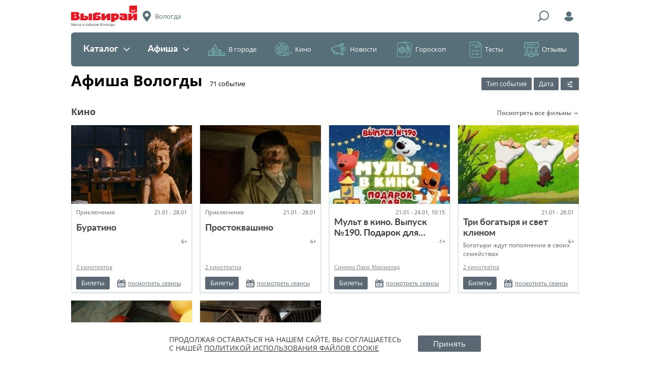

--- FILE ---
content_type: text/html; charset=UTF-8
request_url: https://vologda.vibirai.ru/
body_size: 26800
content:

<!DOCTYPE html>
<html lang="ru" xmlns:fb="http://www.facebook.com/2008/fbml" xmlns:og="http://ogp.me/ns#"><head><script async src="//pagead2.googlesyndication.com/pagead/js/adsbygoogle.js"></script><script>
            (adsbygoogle = window.adsbygoogle || []).push({
                google_ad_client: "ca-pub-6385089621908484",
                enable_page_level_ads: true
            });
        </script><meta name="verify-admitad" content="463c968358"><meta charset="UTF-8"><meta name="viewport" content="width=device-width, initial-scale=1"><meta http-equiv="X-UA-Compatible" content="ie=edge"><meta name="format-detection" content="telephone=no"><meta name="apple-itunes-app" content="app-id=838800274, app-argument="><meta name='wmail-verification' content='72678f39ed2afa0df0bf87bd200eb6fa'><title>Афиша Вологды 🚩 куда сходить в Вологде? Полный список мероприятий Вологды — Выбирай.ру — Вологда</title><link rel="icon" type="image/icon" href="//vibirai.ru/i/stub/favicon2.ico"><link rel="canonical" href="https://vologda.vibirai.ru/afisha"><meta name="description" content="Полную афишу мероприятий Вологды вы найдете на Выбирай.ру ✔ Мы собрали для вас список событий и развлечений в Вологде. Афиша всех самых ярких событий в 2026 году 🚩 Куда сходить в Вологде, узнай на Выбирай.ру!"><meta property="og:type" content="website"><meta property="og:url" content="https://vologda.vibirai.ru/"><meta property="og:title" content="Афиша Вологды 🚩 куда сходить в Вологде? Полный список мероприятий Вологды"><meta name="title" content="Афиша Вологды 🚩 куда сходить в Вологде? Полный список мероприятий Вологды"><meta property="og:description" content="Полную афишу мероприятий Вологды вы найдете на Выбирай.ру ✔ Мы собрали для вас список событий и развлечений в Вологде. Афиша всех самых ярких событий в 2026 году 🚩 Куда сходить в Вологде, узнай на Выбирай.ру!"><link href="//vibirai.ru/css/build/_layout-iam.css?302" rel="stylesheet" type="text/css"><link href="//vibirai.ru/css/build/_afisha-iam.css?302" rel="stylesheet" type="text/css"><!-- <link title="Выбирай.ру / Последние новости" type="application/rss+xml" rel="alternate" href="//vibirai.ru/rss/{ город }"> --><script src="https://yastatic.net/pcode/adfox/loader.js" crossorigin="anonymous"></script><meta name="google-site-verification" content="VKnq_lM68-woIdVOhkGnH2IHRTB3CNMqcsdAMrfrxVg" /><!-- ManyChat --><script src="//widget.manychat.com/102337411149254.js" async="async"></script><!-- ManyChat --><script src="//widget.manychat.com/102337411149254.js" async="async"></script><meta name="yandex-verification" content="d024cc104be79fbe" /></head><body class="layout _init" data-block="layout"><div class="adfox" id="adfox_17689528805222150576" style="position:fixed;left:0;top:0;max-width:100%;width:100%;height:100%"></div><script type="text/javascript">
        window.Ya.adfoxCode.createAdaptive({"ownerId":169208,"containerId":"adfox_17689528805222150576","params":{"pp":"g","ps":"tys","p2":"gjyi"}}, ["desktop","tablet"], {
            tabletWidth: 1049,
            phoneWidth: 568,
            isAutoReloads: false
        });
    </script><div class="layout__container"><header class="layout__header"><div class="header-iam _init" data-block="header-iam"><div class="header-iam__top-line"><div class="header-iam__ham"><div class="header-hamburger-iam _init" data-block="header-hamburger-iam"><div class="header-hamburger-iam__trigger"><div class="header-hamburger-iam__menu-icon"></div></div><div class="header-hamburger-iam__dropdown"><div class="header-hamburger-iam__heading"><span>Меню</span></div><nav class="header-hamburger-iam__items"><li class="header-hamburger-iam__item"><a href="//vologda.vibirai.ru/catalog">Каталог</a></li><li class="header-hamburger-iam__item"><a href="//vologda.vibirai.ru/afisha">Афиша</a></li><li class="header-hamburger-iam__item"><a href="//vologda.vibirai.ru/articles?category=v-gorode">В городе</a></li><li class="header-hamburger-iam__item"><a href="//vologda.vibirai.ru/articles?category=кино">Кино</a></li><li class="header-hamburger-iam__item"><a href="//vologda.vibirai.ru/articles?category=новости">Новости</a></li><li class="header-hamburger-iam__item"><a href="//vologda.vibirai.ru/articles?category=гороскоп">Гороскоп</a></li><li class="header-hamburger-iam__item"><a href="//vologda.vibirai.ru/articles?category=тесты-и-викторины">Тесты</a></li><li class="header-hamburger-iam__item"><a href="//vologda.vibirai.ru/reviews">Отзывы</a></li></nav></div></div></div><div class="header-iam__logo"><a href="//vologda.vibirai.ru/"><img src="//vibirai.ru/i/build/header-iam/logo.png" srcset="//vibirai.ru/i/build/header-iam/logo@2x.png 2x, //vibirai.ru/i/build/header-iam/logo@3x.png 3x" title="Выбирай" alt="Логотип"></a><h1 class="header-iam__subtitle">Места и события Вологды</h1></div><div class="header-iam__city" title="Выбор города"><span>Вологда</span></div><div class="header-iam__search-trigger" title="Поиск"></div><form class="header-iam__search" action="//vologda.vibirai.ru/search" method="GET"><input class="header-iam__search-input" type="text" name="q" placeholder="Поиск"><button class="header-iam__search-submit" type="submit"><span>Найти</span></button><div class="header-iam__search-close" title="Скрыть"><span>&times;</span></div></form><div class="header-iam__login" title="Войти"></div></div><div class="header-iam__middle-line"><nav class="header-menu-iam _init" data-block="header-menu-iam"><div class="header-menu-iam__items"><div class="header-menu-iam__item _light"><a href="//vologda.vibirai.ru/catalog" class="header-menu-iam__toggle ">Каталог<span class="header-menu-iam__toggle-icon"></span></a><div class="header-menu-iam__dropdown"><div class="header-menu-iam__links _columns_2"><a class="header-menu-iam__link" href="//vologda.vibirai.ru/vystavochnie-zaly"><span class="header-menu-iam__counter" style="background: #6cda2f">3</span>&#32;<span>Выставочные залы</span></a><a class="header-menu-iam__link" href="//vologda.vibirai.ru/mesta-i-uslugi-dlya-detey"><span class="header-menu-iam__counter" style="background: #0091aa">2</span>&#32;<span>Дети</span></a><a class="header-menu-iam__link" href="//vologda.vibirai.ru/internet-magaziny"><span class="header-menu-iam__counter" style="background: #5eaff2">28</span>&#32;<span>Интернет-магазины</span></a><a class="header-menu-iam__link" href="//vologda.vibirai.ru/kinoteatry"><span class="header-menu-iam__counter" style="background: #008ace">6</span>&#32;<span>Кинотеатры</span></a><a class="header-menu-iam__link" href="//vologda.vibirai.ru/kluby"><span class="header-menu-iam__counter" style="background: #8f48b4">8</span>&#32;<span>Клубы</span></a><a class="header-menu-iam__link" href="//vologda.vibirai.ru/kulturnie-mesta"><span class="header-menu-iam__counter" style="background: #181da1">3</span>&#32;<span>Культурные места</span></a><a class="header-menu-iam__link" href="//vologda.vibirai.ru/muzei"><span class="header-menu-iam__counter" style="background: #ee006e">2</span>&#32;<span>Музеи</span></a><a class="header-menu-iam__link" href="//vologda.vibirai.ru/obuchayushchie-kursy"><span class="header-menu-iam__counter" style="background: #ff6158">1</span>&#32;<span>Обучающие курсы</span></a><a class="header-menu-iam__link" href="//vologda.vibirai.ru/restaurants"><span class="header-menu-iam__counter" style="background: #7ca9af">3</span>&#32;<span>Рестораны</span></a><a class="header-menu-iam__link" href="//vologda.vibirai.ru/sport"><span class="header-menu-iam__counter" style="background: #2b99d8">2</span>&#32;<span>Спорт</span></a><a class="header-menu-iam__link" href="//vologda.vibirai.ru/teatry"><span class="header-menu-iam__counter" style="background: #c66cbb">1</span>&#32;<span>Театры</span></a></div></div></div><div class="header-menu-iam__item _light"><a href="//vologda.vibirai.ru/afisha" class="header-menu-iam__toggle ">Афиша<span class="header-menu-iam__toggle-icon"></span></a><div class="header-menu-iam__dropdown"><div class="header-menu-iam__links _columns_2"><a class="header-menu-iam__link" href="//vologda.vibirai.ru/afisha"><span>Все события</span></a><a class="header-menu-iam__link" href="//vologda.vibirai.ru/afisha/kino"><span>Кино</span></a><a class="header-menu-iam__link" href="//vologda.vibirai.ru/afisha/theater"><span>Театры</span></a><a class="header-menu-iam__link" href="//vologda.vibirai.ru/afisha/clubs"><span>Клубы</span></a><a class="header-menu-iam__link" href="//vologda.vibirai.ru/afisha/concerts"><span>Концерты</span></a><a class="header-menu-iam__link" href="//vologda.vibirai.ru/afisha/sport"><span>Спорт</span></a><a class="header-menu-iam__link" href="//vologda.vibirai.ru/afisha/exhibition"><span>Выставки</span></a><a class="header-menu-iam__link" href="//vologda.vibirai.ru/afisha/seminars"><span>Семинары</span></a><a class="header-menu-iam__link" href="//vologda.vibirai.ru/afisha/deti"><span>Дети</span></a><a class="header-menu-iam__link" href="//vologda.vibirai.ru/afisha/other"><span>Другое</span></a></div></div></div><div class="header-menu-iam__item _dark"><a href="//vologda.vibirai.ru/articles?category=v-gorode" class="header-menu-iam__toggle _dark _icon_city">В городе</a><div class="header-menu-iam__dropdown"><div class="header-menu-iam__links"><a class="header-menu-iam__link" href="//vologda.vibirai.ru/articles?category=гид-по-городу"><span>Путеводители</span></a><a class="header-menu-iam__link" href="//vologda.vibirai.ru/articles?category=открытия"><span>Новые места</span></a><a class="header-menu-iam__link" href="//vologda.vibirai.ru/articles?category=события"><span>События</span></a><a class="header-menu-iam__link" href="//vologda.vibirai.ru/articles?category=еда"><span>Еда</span></a><a class="header-menu-iam__link" href="//vologda.vibirai.ru/articles"><span>Все материалы</span></a></div><div class="header-menu-iam__posts"><div class="header-menu-iam__post"><a class="header-menu-iam__post-image" href="//vibirai.ru/articles/10_samyh_ojidaemyh_filmov_yanvarya_2026-3248836" rel="nofollow"><img src="//vibirai.ru/image/2005080.r183x136.jpg" width="183" height="136"></a><a class="header-menu-iam__post-title" href="//vibirai.ru/articles/10_samyh_ojidaemyh_filmov_yanvarya_2026-3248836">10 самых ожидаемых фильмов января</a></div><div class="header-menu-iam__post"><a class="header-menu-iam__post-image" href="//vibirai.ru/articles/otkryt_priem_zayavok_dlya_artistov_na_ural_music_night-3089711" rel="nofollow"><img src="//vibirai.ru/image/1928386.r183x136.jpg" width="183" height="136"></a><a class="header-menu-iam__post-title" href="//vibirai.ru/articles/otkryt_priem_zayavok_dlya_artistov_na_ural_music_night-3089711">Открыт прием заявок для артистов на «Ural Music Night»</a></div></div></div></div><div class="header-menu-iam__item _dark"><a href="//vologda.vibirai.ru/articles?category=кино" class="header-menu-iam__toggle _dark _icon_cinema">Кино</a><div class="header-menu-iam__dropdown"><div class="header-menu-iam__links"><a class="header-menu-iam__link" href="//vologda.vibirai.ru/afisha/kino"><span>Киноафиша</span></a><a class="header-menu-iam__link" href="//vologda.vibirai.ru/articles?category=новости-кино"><span>Свежие рецензии</span></a><a class="header-menu-iam__link" href="//vologda.vibirai.ru/articles?category=кино"><span>Кинообзоры</span></a></div><div class="header-menu-iam__posts"><div class="header-menu-iam__post"><a class="header-menu-iam__post-image" href="//vibirai.ru/articles/10_samyh_ojidaemyh_filmov_yanvarya_2026-3248836" rel="nofollow"><img src="//vibirai.ru/image/2005080.r183x136.jpg" width="183" height="136"></a><a class="header-menu-iam__post-title" href="//vibirai.ru/articles/10_samyh_ojidaemyh_filmov_yanvarya_2026-3248836">10 самых ожидаемых фильмов января</a></div><div class="header-menu-iam__post"><a class="header-menu-iam__post-image" href="//vibirai.ru/articles/chto_posmotret_s_detmi_v_nachale_2026_goda-3248795" rel="nofollow"><img src="//vibirai.ru/image/2005034.r183x136.jpg" width="183" height="136"></a><a class="header-menu-iam__post-title" href="//vibirai.ru/articles/chto_posmotret_s_detmi_v_nachale_2026_goda-3248795">Что посмотреть с детьми в начале 2026 года</a></div></div></div></div><div class="header-menu-iam__item _dark"><a href="//vologda.vibirai.ru/articles?category=новости" class="header-menu-iam__toggle _dark _icon_news">Новости</a><div class="header-menu-iam__dropdown"><div class="header-menu-iam__links"><a class="header-menu-iam__link" href="//vologda.vibirai.ru/articles?category=анонсы"><span>Анонсы</span></a><a class="header-menu-iam__link" href="//vologda.vibirai.ru/articles?category=городские-новости"><span>Новости Вологды</span></a><a class="header-menu-iam__link" href="//vologda.vibirai.ru/company_news"><span>Новости компаний</span></a><a class="header-menu-iam__link" href="//vologda.vibirai.ru/articles?category=новости"><span>Все новости</span></a></div><div class="header-menu-iam__posts"><div class="header-menu-iam__post"><a class="header-menu-iam__post-image" href="//vibirai.ru/articles/v_prokat_vyhodit_film_krasavica-3246325" rel="nofollow"><img src="//vibirai.ru/image/2003838.r183x136.jpg" width="183" height="136"></a><a class="header-menu-iam__post-title" href="//vibirai.ru/articles/v_prokat_vyhodit_film_krasavica-3246325">В прокат выходит фильм «Красавица»</a></div><div class="header-menu-iam__post"><a class="header-menu-iam__post-image" href="//vibirai.ru/articles/premera_novogo_sezona_deti_peremen-3245627" rel="nofollow"><img src="//vibirai.ru/image/2003543.r183x136.jpg" width="183" height="136"></a><a class="header-menu-iam__post-title" href="//vibirai.ru/articles/premera_novogo_sezona_deti_peremen-3245627">Премьера нового сезона семейной саги «Дети перемен» состоится в январе</a></div></div></div></div><div class="header-menu-iam__item _dark"><a href="//vologda.vibirai.ru/articles?category=гороскоп" class="header-menu-iam__toggle _dark _icon_horoscope">Гороскоп</a><div class="header-menu-iam__dropdown"><div class="header-menu-iam__links"><a class="header-menu-iam__link" href="//vibirai.ru/articles/astroprognoz_na_2020_yy_god-2672875"><span>На 2020 год</span></a><a class="header-menu-iam__link" href="//vibirai.ru/articles/taro_goroskop_na_nedelu_s_19_po_25_avgusta-3129583"><span>На неделю</span></a></div><div class="header-menu-iam__posts"><div class="header-menu-iam__post"><a class="header-menu-iam__post-image" href="//vibirai.ru/articles/taro_goroskop_na_nedelu_s_19_po_25_avgusta-3129583" rel="nofollow"><img src="//vibirai.ru/image/1948602.r183x136.jpg" width="183" height="136"></a><a class="header-menu-iam__post-title" href="//vibirai.ru/articles/taro_goroskop_na_nedelu_s_19_po_25_avgusta-3129583">Таро-гороскоп на неделю с 19 по 25 августа</a></div></div></div></div><div class="header-menu-iam__item _dark"><a href="//vologda.vibirai.ru/articles?category=тесты-и-викторины" class="header-menu-iam__toggle _dark _icon_test">Тесты</a></div><div class="header-menu-iam__item _dark"><a href="//vologda.vibirai.ru/reviews" class="header-menu-iam__toggle _dark _icon_review">Отзывы</a></div></div></nav></div></div><div class="header-iam_fixed _init _hidden" data-block="header-iam"><div class="header-iam_fixed__top-line"><div class="header-iam_fixed__ham"><div class="header-hamburger-iam _init" data-block="header-hamburger-iam"><div class="header-hamburger-iam__trigger"><div class="header-hamburger-iam__menu-icon"></div></div><div class="header-hamburger-iam__dropdown"><div class="header-hamburger-iam__heading"><span>Меню</span></div><nav class="header-hamburger-iam__items"><li class="header-hamburger-iam__item"><a href="//vologda.vibirai.ru/catalog">Каталог</a></li><li class="header-hamburger-iam__item"><a href="//vologda.vibirai.ru/afisha">Афиша</a></li><li class="header-hamburger-iam__item"><a href="//vologda.vibirai.ru/articles?category=v-gorode">В городе</a></li><li class="header-hamburger-iam__item"><a href="//vologda.vibirai.ru/articles?category=кино">Кино</a></li><li class="header-hamburger-iam__item"><a href="//vologda.vibirai.ru/articles?category=новости">Новости</a></li><li class="header-hamburger-iam__item"><a href="//vologda.vibirai.ru/articles?category=гороскоп">Гороскоп</a></li><li class="header-hamburger-iam__item"><a href="//vologda.vibirai.ru/articles?category=тесты-и-викторины">Тесты</a></li><li class="header-hamburger-iam__item"><a href="//vologda.vibirai.ru/reviews">Отзывы</a></li></nav></div></div></div><div class="header-iam_fixed__logo"><a href="//vologda.vibirai.ru/"><img src="//vibirai.ru/i/build/header-iam/logo_fixed.png" srcset="//vibirai.ru/i/build/header-iam/logo_fixed@2x.png 2x, //vibirai.ru/i/build/header-iam/logo_fixed@3x.png 3x" title="Выбирай" alt="Логотип"></a></div><div class="header-iam_fixed__city" title="Выбор города"><span>Вологда</span></div><div class="header-iam_fixed__search-trigger" title="Поиск"></div><form class="header-iam_fixed__search" action="//vologda.vibirai.ru/search" method="GET"><input class="header-iam_fixed__search-input" type="text" name="q" placeholder="Поиск"><button class="header-iam_fixed__search-submit" type="submit"><span>Найти</span></button><div class="header-iam_fixed__search-close" title="Скрыть"><span>&times;</span></div></form><div class="header-iam_fixed__login" title="Войти"></div></div></div></header><div class="adfox _margin" id="adfox_17689528805236490124"></div><script type="text/javascript">
        window.Ya.adfoxCode.createAdaptive({"ownerId":169208,"containerId":"adfox_17689528805236490124","params":{"pp":"g","ps":"tys","p2":"giby"}}, ["desktop","tablet"], {
            tabletWidth: 1049,
            phoneWidth: 568,
            isAutoReloads: false
        });
    </script><div class="adfox" id="adfox_17689528805237020866"></div><script type="text/javascript">
        window.Ya.adfoxCode.createAdaptive({"ownerId":169208,"containerId":"adfox_17689528805237020866","params":{"pp":"g","ps":"tys","p2":"gibz"}}, ["phone"], {
            tabletWidth: 1049,
            phoneWidth: 568,
            isAutoReloads: false
        });
    </script><div class="layout__content"><div class="content _init" data-block="content"><div class="content__row"><div class="breadcrumbs"></div><div class="page-heading"><div class="page-heading__title"><h1>Афиша Вологды</h1><span>&#8203;71&nbsp;событие</span></div><div class="page-heading__filters"><form class="filters _init" data-block="filters" data-options="{&quot;options&quot;:{&quot;base_url&quot;:&quot;\/\/vologda.vibirai.ru\/afisha&quot;,&quot;default_interval&quot;:&quot;all&quot;}}"><div class="filters__type"><div class="form-filter_afisha _init" data-block="form-filter" data-options="{&quot;options&quot;:{&quot;min_date&quot;:null,&quot;toggle_label&quot;:&quot;\u0422\u0438\u043f \u0441\u043e\u0431\u044b\u0442\u0438\u044f&quot;,&quot;close_on_change&quot;:true}}"><div class="form-filter_afisha__toggle-button _has-checked" data-longest-item-mask="Тип события"><span>Тип события</span></div><div class="form-filter_afisha__dropdown"><ul class="form-filter_afisha__dropdown-filter"><li class="form-filter_afisha__dropdown-filter-option"><label><input type="radio" name="event_type" value="" checked><span>Любые события</span></label></li><li class="form-filter_afisha__dropdown-filter-option"><a href="/afisha/kino"><label><input type="radio" name="event_type" value="kino"><span>Кино</span></label></a></li><li class="form-filter_afisha__dropdown-filter-option"><a href="/afisha/theater"><label><input type="radio" name="event_type" value="theater"><span>Театры</span></label></a></li><li class="form-filter_afisha__dropdown-filter-option"><a href="/afisha/clubs"><label><input type="radio" name="event_type" value="clubs"><span>Клубы</span></label></a></li><li class="form-filter_afisha__dropdown-filter-option"><a href="/afisha/concerts"><label><input type="radio" name="event_type" value="concerts"><span>Концерты</span></label></a></li><li class="form-filter_afisha__dropdown-filter-option"><a href="/afisha/sport"><label><input type="radio" name="event_type" value="sport"><span>Спорт</span></label></a></li><li class="form-filter_afisha__dropdown-filter-option"><a href="/afisha/exhibition"><label><input type="radio" name="event_type" value="exhibition"><span>Выставки</span></label></a></li><li class="form-filter_afisha__dropdown-filter-option"><a href="/afisha/seminars"><label><input type="radio" name="event_type" value="seminars"><span>Семинары</span></label></a></li><li class="form-filter_afisha__dropdown-filter-option"><a href="/afisha/deti"><label><input type="radio" name="event_type" value="deti"><span>Дети</span></label></a></li><li class="form-filter_afisha__dropdown-filter-option"><a href="/afisha/other"><label><input type="radio" name="event_type" value="other"><span>Другое</span></label></a></li></ul></div></div></div><div class="filters__date"><div class="form-filter_afisha _init" data-block="form-filter" data-options="{&quot;options&quot;:{&quot;min_date&quot;:1768935600,&quot;toggle_label&quot;:&quot;\u0414\u0430\u0442\u0430&quot;,&quot;close_on_change&quot;:true}}"><div class="form-filter_afisha__toggle-button _has-checked" data-longest-item-mask="Выбрать дату"><span>Дата</span></div><div class="form-filter_afisha__dropdown"><ul class="form-filter_afisha__dropdown-filter"><li class="form-filter_afisha__dropdown-filter-option"><label><input type="radio" name="interval" value="all" checked><span>Любая дата</span></label></li><li class="form-filter_afisha__dropdown-filter-option"><a href="/afisha/today"><label><input type="radio" name="interval" value="today"><span>Сегодня, 21 января</span></label></a></li><li class="form-filter_afisha__dropdown-filter-option"><a href="/afisha/tomorrow"><label><input type="radio" name="interval" value="tomorrow"><span>Завтра, 22 января</span></label></a></li><li class="form-filter_afisha__dropdown-filter-option"><a href="/afisha/week"><label><input type="radio" name="interval" value="week"><span>На неделю</span></label></a></li><li class="form-filter_afisha__dropdown-filter-option"><a href="/afisha/month"><label><input type="radio" name="interval" value="month"><span>На месяц</span></label></a></li><li class="form-filter_afisha__dropdown-filter-option"><a href="/afisha/weekend"><label><input type="radio" name="interval" value="weekend"><span>Выходные</span></label></a></li><li class="form-filter_afisha__dropdown-filter-option"><a href="/afisha/14-february"><label><input type="radio" name="interval" value="14-february"><span>14 февраля</span></label></a></li><li class="form-filter_afisha__dropdown-filter-option"><a href="/afisha/23-february"><label><input type="radio" name="interval" value="23-february"><span>23 февраля</span></label></a></li></ul><div class="form-filter_afisha__dropdown-date"><div class="form-filter_afisha__dropdown-date-button _hidden"><svg xmlns="http://www.w3.org/2000/svg" viewBox="7540 1543 16.542 16.542"><path id="calendar_icon" d="M5.587 8.754H4.248a.385.385 0 0 0-.386.373v1.313a.377.377 0 0 0 .386.373h1.339a.385.385 0 0 0 .386-.373V9.127a.377.377 0 0 0-.386-.373zm3.347 0H7.6a.385.385 0 0 0-.386.373v1.313a.377.377 0 0 0 .386.373h1.334a.385.385 0 0 0 .386-.373V9.127a.377.377 0 0 0-.386-.373zm3.36 0h-1.352a.385.385 0 0 0-.386.373v1.313a.377.377 0 0 0 .386.373h1.339a.385.385 0 0 0 .386-.373V9.127a.374.374 0 0 0-.373-.373zm-6.707 3.27H4.248a.385.385 0 0 0-.386.373v1.313a.377.377 0 0 0 .386.373h1.339a.385.385 0 0 0 .386-.373V12.4a.377.377 0 0 0-.386-.377zm3.347 0H7.6a.385.385 0 0 0-.386.373v1.313a.377.377 0 0 0 .386.373h1.334a.385.385 0 0 0 .386-.373V12.4a.377.377 0 0 0-.386-.377zm3.36 0h-1.352a.385.385 0 0 0-.386.373v1.313a.377.377 0 0 0 .386.373h1.339a.385.385 0 0 0 .386-.373V12.4a.374.374 0 0 0-.373-.377zm2.767-10.183v2a1.654 1.654 0 0 1-1.673 1.635h-1.056a1.665 1.665 0 0 1-1.686-1.635v-2H5.883v2.008A1.665 1.665 0 0 1 4.2 5.484H3.141a1.654 1.654 0 0 1-1.673-1.635V1.841A1.512 1.512 0 0 0 0 3.321v11.727a1.508 1.508 0 0 0 1.519 1.493h13.5a1.508 1.508 0 0 0 1.519-1.493V3.321a1.515 1.515 0 0 0-1.477-1.48zm-.489 12.474a.657.657 0 0 1-.657.644H2.587a.648.648 0 0 1-.657-.644V8.264a.657.657 0 0 1 .657-.644h11.329a.648.648 0 0 1 .657.644zM3.141 4.4h1.043a.574.574 0 0 0 .579-.566V.566A.574.574 0 0 0 4.184 0H3.141a.571.571 0 0 0-.566.566v3.283a.56.56 0 0 0 .566.551zm9.178 0h1.043a.574.574 0 0 0 .579-.566V.566A.574.574 0 0 0 13.362 0h-1.043a.574.574 0 0 0-.579.566v3.283a.58.58 0 0 0 .579.551z" data-name="Calendar Icon" transform="translate(7540 1543)"/></svg><span>Выбрать дату</span></div><div class="form-filter_afisha__dropdown-date-calendar"></div><div class="form-filter_afisha__dropdown-date-element-template"><li class="form-filter_afisha__dropdown-filter-option"><span><label><input type="radio" name="interval" value=""><span><i class="form-filter_afisha__dropdown-filter-option-unchoose"></i></span></label></span></li></div></div></div></div></div><div class="filters__more"><div class="filters__more-toggle" title="Больше фильтров"></div><div class="filters__more-dropdown"><div class="filters__dropdown-item"><input type="text" name="q" value="" class="filters__search" placeholder="Название, жанр, место"></div><div class="filters__dropdown-row"><div class="filters__genre _hidden" data-type="kino"><div class="form-filter_afisha _init" data-block="form-filter" data-options="{&quot;options&quot;:{&quot;min_date&quot;:null,&quot;toggle_label&quot;:&quot;\u0416\u0430\u043d\u0440&quot;,&quot;close_on_change&quot;:false}}"><div class="form-filter_afisha__toggle-button" data-longest-item-mask="Жанр"><span>Жанр</span></div><div class="form-filter_afisha__dropdown"><ul class="form-filter_afisha__dropdown-filter _overflows"><li class="form-filter_afisha__dropdown-filter-option"><label><input type="checkbox" name="genre" value="1"><span>Аниме</span></label></li><li class="form-filter_afisha__dropdown-filter-option"><label><input type="checkbox" name="genre" value="2"><span>Биографический</span></label></li><li class="form-filter_afisha__dropdown-filter-option"><label><input type="checkbox" name="genre" value="3"><span>Боевик</span></label></li><li class="form-filter_afisha__dropdown-filter-option"><label><input type="checkbox" name="genre" value="4"><span>Вестерн</span></label></li><li class="form-filter_afisha__dropdown-filter-option"><label><input type="checkbox" name="genre" value="5"><span>Военный</span></label></li><li class="form-filter_afisha__dropdown-filter-option"><label><input type="checkbox" name="genre" value="6"><span>Детектив</span></label></li><li class="form-filter_afisha__dropdown-filter-option"><label><input type="checkbox" name="genre" value="7"><span>Детский</span></label></li><li class="form-filter_afisha__dropdown-filter-option"><label><input type="checkbox" name="genre" value="8"><span>Документальный</span></label></li><li class="form-filter_afisha__dropdown-filter-option"><label><input type="checkbox" name="genre" value="9"><span>Драма</span></label></li><li class="form-filter_afisha__dropdown-filter-option"><label><input type="checkbox" name="genre" value="10"><span>Исторический</span></label></li><li class="form-filter_afisha__dropdown-filter-option"><label><input type="checkbox" name="genre" value="11"><span>Кинокомикс</span></label></li><li class="form-filter_afisha__dropdown-filter-option"><label><input type="checkbox" name="genre" value="12"><span>Комедия</span></label></li><li class="form-filter_afisha__dropdown-filter-option"><label><input type="checkbox" name="genre" value="13"><span>Концерт</span></label></li><li class="form-filter_afisha__dropdown-filter-option"><label><input type="checkbox" name="genre" value="14"><span>Короткометражный</span></label></li><li class="form-filter_afisha__dropdown-filter-option"><label><input type="checkbox" name="genre" value="15"><span>Криминал</span></label></li><li class="form-filter_afisha__dropdown-filter-option"><label><input type="checkbox" name="genre" value="16"><span>Мелодрама</span></label></li><li class="form-filter_afisha__dropdown-filter-option"><label><input type="checkbox" name="genre" value="17"><span>Мистика</span></label></li><li class="form-filter_afisha__dropdown-filter-option"><label><input type="checkbox" name="genre" value="18"><span>Музыка</span></label></li><li class="form-filter_afisha__dropdown-filter-option"><label><input type="checkbox" name="genre" value="19"><span>Мультфильм</span></label></li><li class="form-filter_afisha__dropdown-filter-option"><label><input type="checkbox" name="genre" value="20"><span>Мюзикл</span></label></li><li class="form-filter_afisha__dropdown-filter-option"><label><input type="checkbox" name="genre" value="21"><span>Научный</span></label></li><li class="form-filter_afisha__dropdown-filter-option"><label><input type="checkbox" name="genre" value="22"><span>Приключения</span></label></li><li class="form-filter_afisha__dropdown-filter-option"><label><input type="checkbox" name="genre" value="23"><span>Реалити-шоу</span></label></li><li class="form-filter_afisha__dropdown-filter-option"><label><input type="checkbox" name="genre" value="24"><span>Семейный</span></label></li><li class="form-filter_afisha__dropdown-filter-option"><label><input type="checkbox" name="genre" value="25"><span>Спорт</span></label></li><li class="form-filter_afisha__dropdown-filter-option"><label><input type="checkbox" name="genre" value="26"><span>Ток-шоу</span></label></li><li class="form-filter_afisha__dropdown-filter-option"><label><input type="checkbox" name="genre" value="27"><span>Триллер</span></label></li><li class="form-filter_afisha__dropdown-filter-option"><label><input type="checkbox" name="genre" value="28"><span>Ужасы</span></label></li><li class="form-filter_afisha__dropdown-filter-option"><label><input type="checkbox" name="genre" value="29"><span>Фантастика</span></label></li><li class="form-filter_afisha__dropdown-filter-option"><label><input type="checkbox" name="genre" value="30"><span>Фильм-нуар</span></label></li><li class="form-filter_afisha__dropdown-filter-option"><label><input type="checkbox" name="genre" value="33"><span>Фильм-спектакль</span></label></li><li class="form-filter_afisha__dropdown-filter-option"><label><input type="checkbox" name="genre" value="31"><span>Фэнтези</span></label></li><li class="form-filter_afisha__dropdown-filter-option"><label><input type="checkbox" name="genre" value="32"><span>Эротика</span></label></li></ul></div></div></div><div class="filters__genre _hidden" data-type="theater"><div class="form-filter_afisha _init" data-block="form-filter" data-options="{&quot;options&quot;:{&quot;min_date&quot;:null,&quot;toggle_label&quot;:&quot;\u0416\u0430\u043d\u0440&quot;,&quot;close_on_change&quot;:false}}"><div class="form-filter_afisha__toggle-button" data-longest-item-mask="Жанр"><span>Жанр</span></div><div class="form-filter_afisha__dropdown"><ul class="form-filter_afisha__dropdown-filter _overflows"><li class="form-filter_afisha__dropdown-filter-option"><label><input type="checkbox" name="genre" value="47"><span>Антреприза</span></label></li><li class="form-filter_afisha__dropdown-filter-option"><label><input type="checkbox" name="genre" value="34"><span>Балет</span></label></li><li class="form-filter_afisha__dropdown-filter-option"><label><input type="checkbox" name="genre" value="35"><span>Водевиль</span></label></li><li class="form-filter_afisha__dropdown-filter-option"><label><input type="checkbox" name="genre" value="36"><span>Драма</span></label></li><li class="form-filter_afisha__dropdown-filter-option"><label><input type="checkbox" name="genre" value="48"><span>Интерактивный</span></label></li><li class="form-filter_afisha__dropdown-filter-option"><label><input type="checkbox" name="genre" value="37"><span>Комедия</span></label></li><li class="form-filter_afisha__dropdown-filter-option"><label><input type="checkbox" name="genre" value="38"><span>Кукольный театр</span></label></li><li class="form-filter_afisha__dropdown-filter-option"><label><input type="checkbox" name="genre" value="39"><span>Мелодрама</span></label></li><li class="form-filter_afisha__dropdown-filter-option"><label><input type="checkbox" name="genre" value="40"><span>Моноспектакль</span></label></li><li class="form-filter_afisha__dropdown-filter-option"><label><input type="checkbox" name="genre" value="41"><span>Мюзикл</span></label></li><li class="form-filter_afisha__dropdown-filter-option"><label><input type="checkbox" name="genre" value="42"><span>Опера</span></label></li><li class="form-filter_afisha__dropdown-filter-option"><label><input type="checkbox" name="genre" value="43"><span>Оперетта</span></label></li><li class="form-filter_afisha__dropdown-filter-option"><label><input type="checkbox" name="genre" value="49"><span>Творческий вечер</span></label></li><li class="form-filter_afisha__dropdown-filter-option"><label><input type="checkbox" name="genre" value="44"><span>Трагедия</span></label></li><li class="form-filter_afisha__dropdown-filter-option"><label><input type="checkbox" name="genre" value="45"><span>Трагикомедия</span></label></li><li class="form-filter_afisha__dropdown-filter-option"><label><input type="checkbox" name="genre" value="46"><span>Фарс</span></label></li></ul></div></div></div><div class="filters__genre _hidden" data-type="concerts"><div class="form-filter_afisha _init" data-block="form-filter" data-options="{&quot;options&quot;:{&quot;min_date&quot;:null,&quot;toggle_label&quot;:&quot;\u0416\u0430\u043d\u0440&quot;,&quot;close_on_change&quot;:false}}"><div class="form-filter_afisha__toggle-button" data-longest-item-mask="Жанр"><span>Жанр</span></div><div class="form-filter_afisha__dropdown"><ul class="form-filter_afisha__dropdown-filter _overflows"><li class="form-filter_afisha__dropdown-filter-option"><label><input type="checkbox" name="genre" value="50"><span>Альтернативная музыка</span></label></li><li class="form-filter_afisha__dropdown-filter-option"><label><input type="checkbox" name="genre" value="51"><span>Джаз / Блюз</span></label></li><li class="form-filter_afisha__dropdown-filter-option"><label><input type="checkbox" name="genre" value="52"><span>Инструментальная музыка</span></label></li><li class="form-filter_afisha__dropdown-filter-option"><label><input type="checkbox" name="genre" value="53"><span>Классическая музыка</span></label></li><li class="form-filter_afisha__dropdown-filter-option"><label><input type="checkbox" name="genre" value="54"><span>Метал</span></label></li><li class="form-filter_afisha__dropdown-filter-option"><label><input type="checkbox" name="genre" value="55"><span>Народное искусство</span></label></li><li class="form-filter_afisha__dropdown-filter-option"><label><input type="checkbox" name="genre" value="56"><span>Органная музыка</span></label></li><li class="form-filter_afisha__dropdown-filter-option"><label><input type="checkbox" name="genre" value="57"><span>Поп и эстрада</span></label></li><li class="form-filter_afisha__dropdown-filter-option"><label><input type="checkbox" name="genre" value="58"><span>Рок</span></label></li><li class="form-filter_afisha__dropdown-filter-option"><label><input type="checkbox" name="genre" value="59"><span>Рэп</span></label></li><li class="form-filter_afisha__dropdown-filter-option"><label><input type="checkbox" name="genre" value="67"><span>Стендап</span></label></li><li class="form-filter_afisha__dropdown-filter-option"><label><input type="checkbox" name="genre" value="60"><span>Творческие вечера</span></label></li><li class="form-filter_afisha__dropdown-filter-option"><label><input type="checkbox" name="genre" value="61"><span>Фестивали</span></label></li><li class="form-filter_afisha__dropdown-filter-option"><label><input type="checkbox" name="genre" value="62"><span>Фламенко</span></label></li><li class="form-filter_afisha__dropdown-filter-option"><label><input type="checkbox" name="genre" value="63"><span>Хип-хоп</span></label></li><li class="form-filter_afisha__dropdown-filter-option"><label><input type="checkbox" name="genre" value="64"><span>Шансон</span></label></li><li class="form-filter_afisha__dropdown-filter-option"><label><input type="checkbox" name="genre" value="65"><span>Шоу</span></label></li><li class="form-filter_afisha__dropdown-filter-option"><label><input type="checkbox" name="genre" value="66"><span>Электронная музыка</span></label></li></ul></div></div></div><div class="filters__genre _hidden" data-type="sport"><div class="form-filter_afisha _init" data-block="form-filter" data-options="{&quot;options&quot;:{&quot;min_date&quot;:null,&quot;toggle_label&quot;:&quot;\u0416\u0430\u043d\u0440&quot;,&quot;close_on_change&quot;:false}}"><div class="form-filter_afisha__toggle-button" data-longest-item-mask="Жанр"><span>Жанр</span></div><div class="form-filter_afisha__dropdown"><ul class="form-filter_afisha__dropdown-filter _overflows"><li class="form-filter_afisha__dropdown-filter-option"><label><input type="checkbox" name="genre" value="68"><span>Автоспорт</span></label></li><li class="form-filter_afisha__dropdown-filter-option"><label><input type="checkbox" name="genre" value="69"><span>Баскетбол</span></label></li><li class="form-filter_afisha__dropdown-filter-option"><label><input type="checkbox" name="genre" value="70"><span>Бокс</span></label></li><li class="form-filter_afisha__dropdown-filter-option"><label><input type="checkbox" name="genre" value="71"><span>Единоборства</span></label></li><li class="form-filter_afisha__dropdown-filter-option"><label><input type="checkbox" name="genre" value="75"><span>Прочее</span></label></li><li class="form-filter_afisha__dropdown-filter-option"><label><input type="checkbox" name="genre" value="72"><span>Спортивные шоу</span></label></li><li class="form-filter_afisha__dropdown-filter-option"><label><input type="checkbox" name="genre" value="73"><span>Футбол</span></label></li><li class="form-filter_afisha__dropdown-filter-option"><label><input type="checkbox" name="genre" value="74"><span>Хоккей</span></label></li></ul></div></div></div><div class="filters__genre _hidden" data-type="exhibition"><div class="form-filter_afisha _init" data-block="form-filter" data-options="{&quot;options&quot;:{&quot;min_date&quot;:null,&quot;toggle_label&quot;:&quot;\u0416\u0430\u043d\u0440&quot;,&quot;close_on_change&quot;:false}}"><div class="form-filter_afisha__toggle-button" data-longest-item-mask="Жанр"><span>Жанр</span></div><div class="form-filter_afisha__dropdown"><ul class="form-filter_afisha__dropdown-filter _overflows"><li class="form-filter_afisha__dropdown-filter-option"><label><input type="checkbox" name="genre" value="76"><span>Архитектура и дизайн</span></label></li><li class="form-filter_afisha__dropdown-filter-option"><label><input type="checkbox" name="genre" value="77"><span>Выставки животных</span></label></li><li class="form-filter_afisha__dropdown-filter-option"><label><input type="checkbox" name="genre" value="78"><span>Выставки цветов</span></label></li><li class="form-filter_afisha__dropdown-filter-option"><label><input type="checkbox" name="genre" value="79"><span>Детские выставки</span></label></li><li class="form-filter_afisha__dropdown-filter-option"><label><input type="checkbox" name="genre" value="80"><span>Для бизнеса и вакансий</span></label></li><li class="form-filter_afisha__dropdown-filter-option"><label><input type="checkbox" name="genre" value="81"><span>Интерактивные выставки</span></label></li><li class="form-filter_afisha__dropdown-filter-option"><label><input type="checkbox" name="genre" value="82"><span>Исторические выставки</span></label></li><li class="form-filter_afisha__dropdown-filter-option"><label><input type="checkbox" name="genre" value="83"><span>Картины, живопись, графика</span></label></li><li class="form-filter_afisha__dropdown-filter-option"><label><input type="checkbox" name="genre" value="84"><span>Кошки</span></label></li><li class="form-filter_afisha__dropdown-filter-option"><label><input type="checkbox" name="genre" value="85"><span>Красота и здоровье</span></label></li><li class="form-filter_afisha__dropdown-filter-option"><label><input type="checkbox" name="genre" value="86"><span>Мода</span></label></li><li class="form-filter_afisha__dropdown-filter-option"><label><input type="checkbox" name="genre" value="87"><span>Мото- и автовыставки</span></label></li><li class="form-filter_afisha__dropdown-filter-option"><label><input type="checkbox" name="genre" value="88"><span>Научные выставки</span></label></li><li class="form-filter_afisha__dropdown-filter-option"><label><input type="checkbox" name="genre" value="89"><span>Новые технологии</span></label></li><li class="form-filter_afisha__dropdown-filter-option"><label><input type="checkbox" name="genre" value="90"><span>Одежда, обувь и аксессуары</span></label></li><li class="form-filter_afisha__dropdown-filter-option"><label><input type="checkbox" name="genre" value="91"><span>Прикладное искусство</span></label></li><li class="form-filter_afisha__dropdown-filter-option"><label><input type="checkbox" name="genre" value="92"><span>Продукты питания и кулинария</span></label></li><li class="form-filter_afisha__dropdown-filter-option"><label><input type="checkbox" name="genre" value="93"><span>Прочие выставки</span></label></li><li class="form-filter_afisha__dropdown-filter-option"><label><input type="checkbox" name="genre" value="94"><span>Скульптура</span></label></li><li class="form-filter_afisha__dropdown-filter-option"><label><input type="checkbox" name="genre" value="95"><span>Собаки</span></label></li><li class="form-filter_afisha__dropdown-filter-option"><label><input type="checkbox" name="genre" value="96"><span>Современное искусство</span></label></li><li class="form-filter_afisha__dropdown-filter-option"><label><input type="checkbox" name="genre" value="97"><span>Туристические выставки</span></label></li><li class="form-filter_afisha__dropdown-filter-option"><label><input type="checkbox" name="genre" value="98"><span>Фотовыставки</span></label></li><li class="form-filter_afisha__dropdown-filter-option"><label><input type="checkbox" name="genre" value="99"><span>Ювелирные изделия и украшения</span></label></li></ul></div></div></div><div class="filters__genre _hidden" data-type="deti"><div class="form-filter_afisha _init" data-block="form-filter" data-options="{&quot;options&quot;:{&quot;min_date&quot;:null,&quot;toggle_label&quot;:&quot;\u0416\u0430\u043d\u0440&quot;,&quot;close_on_change&quot;:false}}"><div class="form-filter_afisha__toggle-button" data-longest-item-mask="Жанр"><span>Жанр</span></div><div class="form-filter_afisha__dropdown"><ul class="form-filter_afisha__dropdown-filter _overflows"><li class="form-filter_afisha__dropdown-filter-option"><label><input type="checkbox" name="genre" value="104"><span>Выставки для детей</span></label></li><li class="form-filter_afisha__dropdown-filter-option"><label><input type="checkbox" name="genre" value="102"><span>Детские городские мероприятия</span></label></li><li class="form-filter_afisha__dropdown-filter-option"><label><input type="checkbox" name="genre" value="100"><span>Детские концерты</span></label></li><li class="form-filter_afisha__dropdown-filter-option"><label><input type="checkbox" name="genre" value="107"><span>Детские спектакли</span></label></li><li class="form-filter_afisha__dropdown-filter-option"><label><input type="checkbox" name="genre" value="108"><span>Детские шоу</span></label></li><li class="form-filter_afisha__dropdown-filter-option"><label><input type="checkbox" name="genre" value="101"><span>Квесты и игры для детей</span></label></li><li class="form-filter_afisha__dropdown-filter-option"><label><input type="checkbox" name="genre" value="109"><span>Кино</span></label></li><li class="form-filter_afisha__dropdown-filter-option"><label><input type="checkbox" name="genre" value="105"><span>Лекции для детей</span></label></li><li class="form-filter_afisha__dropdown-filter-option"><label><input type="checkbox" name="genre" value="106"><span>Мастер-классы для детей</span></label></li><li class="form-filter_afisha__dropdown-filter-option"><label><input type="checkbox" name="genre" value="103"><span>Экскурсии для детей</span></label></li></ul></div></div></div></div><div class="filters__dropdown-item"><label class="filters__modifier"><input type="checkbox" name="modifier" value="free"><span>Бесплатные</span></label></div><div class="filters__dropdown-item"><button type="submit" class="filters__dropdown-submit">Применить</button></div></div></div></form></div></div></div><div class="content__landing"><p>Как весело или с пользой провести время? Куда пойти, какие выставки или музеи посетить, где посидеть с друзьями за чашкой кофе или устроить романтический ужин? Ответ на эти вопросы вы найдете на нашем сайте.</p><p>«Выбирай» — это гид по развлечениям и заведениям Вологды. С его помощью вы узнаете о событиях, которые состоятся в ближайшее время, и сможете построить долговременные планы. В вашем распоряжении — самая точная информация про события и городские мероприятия.</p><p>Что происходит в Вологде?</p><p>Наша афиша предлагает подробные анонсы мероприятий. Какие бы развлечения вам ни нравились, вы обязательно найдете то, что вам по душе:<br />
-кино;<br />
-спектакли в театрах;<br />
-концерты;<br />
-мероприятия в клубах;<br />
-выставки;<br />
-спортивные соревнования.</p><p>На сайте представлена информация как по развлечениям для взрослых, так и по событиям, рассчитанным на детскую аудиторию. На этой странице вы найдете решение для любого типа отдыха: семейной прогулки, веселого времяпрепровождения с друзьями или подругами, встречи с любимым человеком. Простая система фильтров по типу мероприятия и дате позволяет быстро найти подходящий вариант, а заказать билеты можно непосредственно на сайте.</p></div><div class="events_carousel _init" data-block="events"><div class="events_carousel__header"><h2 class="events_carousel__title"><a href="//vologda.vibirai.ru/afisha/kino">Кино</a></h2><a class="events_carousel__show-more" href="//vologda.vibirai.ru/afisha/kino" rel="nofollow"><span>Посмотреть все фильмы</span></a></div><div class="events_carousel__body"><div class="events_carousel__container"><div class="events_carousel__item"><div class="event-card _init" data-block="event-card"><div class="event-card__top"><a class="event-card__image" href="//vibirai.ru/films/buratino-3215523" rel="nofollow"><img src="//vibirai.ru/image/1990428.r238x155.jpg" width="238" height="155" alt="Буратино"></a><div class="event-card__tags"></div></div><div class="event-card__bottom"><div class="event-card__meta-header"><span class="event-card__genre">Приключения&nbsp;</span><span class="event-card__time">21.01 - 28.01</span></div><div class="event-card__title"><a href="//vibirai.ru/films/buratino-3215523" title="Буратино">Буратино</a></div><div style="position: absolute; font-size: 10px; right: 9px; top: 220px;">
            6+
        </div><p class="event-card__brief"></p><div class="event-card__places"><a href="//vibirai.ru/films/buratino-3215523" title="Буратино" rel="nofollow">3 кинотеатра</a></div><div class="event-card__meta-footer"><a class="event-card__ticket-btn" href="//vibirai.ru/films/buratino-3215523" title="Буратино" rel="nofollow">Билеты</a><a class="event-card__seances" href="//vibirai.ru/films/buratino-3215523" title="Буратино" rel="nofollow"><span class="event-card__calendar-icon"></span><span>посмотреть сеансы</span></a></div></div></div></div><div class="events_carousel__item"><div class="event-card _init" data-block="event-card"><div class="event-card__top"><a class="event-card__image" href="//vibirai.ru/films/prostokvashino-3235975" rel="nofollow"><img src="//vibirai.ru/image/1999323.r238x155.jpg" width="238" height="155" alt="Простоквашино"></a><div class="event-card__tags"></div></div><div class="event-card__bottom"><div class="event-card__meta-header"><span class="event-card__genre">Приключения&nbsp;</span><span class="event-card__time">21.01 - 28.01</span></div><div class="event-card__title"><a href="//vibirai.ru/films/prostokvashino-3235975" title="Простоквашино">Простоквашино</a></div><div style="position: absolute; font-size: 10px; right: 9px; top: 220px;">
            6+
        </div><p class="event-card__brief"></p><div class="event-card__places"><a href="//vibirai.ru/films/prostokvashino-3235975" title="Простоквашино" rel="nofollow">2 кинотеатра</a></div><div class="event-card__meta-footer"><a class="event-card__ticket-btn" href="//vibirai.ru/films/prostokvashino-3235975" title="Простоквашино" rel="nofollow">Билеты</a><a class="event-card__seances" href="//vibirai.ru/films/prostokvashino-3235975" title="Простоквашино" rel="nofollow"><span class="event-card__calendar-icon"></span><span>посмотреть сеансы</span></a></div></div></div></div><div class="events_carousel__item"><div class="event-card _init" data-block="event-card"><div class="event-card__top"><a class="event-card__image" href="//vibirai.ru/films/mult_v_kino_vypusk_190_podarok_dlya_druzey-3242636" rel="nofollow"><img src="//vibirai.ru/image/2002146.r238x155.jpg" width="238" height="155" alt="Мульт в кино. Выпуск №190. Подарок для друзей"></a><div class="event-card__tags"></div></div><div class="event-card__bottom"><div class="event-card__meta-header"><span class="event-card__time">21.01 - 24.01, 10:15</span></div><div class="event-card__title"><a href="//vibirai.ru/films/mult_v_kino_vypusk_190_podarok_dlya_druzey-3242636" title="Мульт в кино. Выпуск №190. Подарок для друзей">Мульт в кино. Выпуск №190. Подарок для друзей</a></div><div style="position: absolute; font-size: 10px; right: 9px; top: 220px;">
            -1+
        </div><p class="event-card__brief"></p><div class="event-card__places"><a href="//vologda.vibirai.ru/kinoteatry/sinema_park_marmelad-897066" title="Синема Парк Мармелад">Синема Парк Мармелад</a></div><div class="event-card__meta-footer"><a class="event-card__ticket-btn" href="//vibirai.ru/films/mult_v_kino_vypusk_190_podarok_dlya_druzey-3242636" title="Мульт в кино. Выпуск №190. Подарок для друзей" rel="nofollow">Билеты</a><a class="event-card__seances" href="//vibirai.ru/films/mult_v_kino_vypusk_190_podarok_dlya_druzey-3242636" title="Мульт в кино. Выпуск №190. Подарок для друзей" rel="nofollow"><span class="event-card__calendar-icon"></span><span>посмотреть сеансы</span></a></div></div></div></div><div class="events_carousel__item"><div class="event-card _init" data-block="event-card"><div class="event-card__top"><a class="event-card__image" href="//vibirai.ru/films/tri_bogatyrya_i_svet_klinom-3239863" rel="nofollow"><img src="//vibirai.ru/image/2000897.r238x155.jpg" width="238" height="155" alt="Три богатыря и свет клином"></a><div class="event-card__tags"></div></div><div class="event-card__bottom"><div class="event-card__meta-header"><span class="event-card__time">21.01 - 28.01</span></div><div class="event-card__title"><a href="//vibirai.ru/films/tri_bogatyrya_i_svet_klinom-3239863" title="Три богатыря и свет клином">Три богатыря и свет клином</a></div><div style="position: absolute; font-size: 10px; right: 9px; top: 220px;">
            6+
        </div><p class="event-card__brief">Богатыри ждут пополнения в своих семействах</p><div class="event-card__places"><a href="//vibirai.ru/films/tri_bogatyrya_i_svet_klinom-3239863" title="Три богатыря и свет клином" rel="nofollow">2 кинотеатра</a></div><div class="event-card__meta-footer"><a class="event-card__ticket-btn" href="//vibirai.ru/films/tri_bogatyrya_i_svet_klinom-3239863" title="Три богатыря и свет клином" rel="nofollow">Билеты</a><a class="event-card__seances" href="//vibirai.ru/films/tri_bogatyrya_i_svet_klinom-3239863" title="Три богатыря и свет клином" rel="nofollow"><span class="event-card__calendar-icon"></span><span>посмотреть сеансы</span></a></div></div></div></div><div class="adfox" id="adfox_17689528805296950272" style="width:492px;height:330px"></div><script type="text/javascript">
        window.Ya.adfoxCode.createAdaptive({"ownerId":169208,"containerId":"adfox_17689528805296950272","params":{"pp":"h","ps":"tys","p2":"giqk"}}, ["desktop","tablet"], {
            tabletWidth: 1049,
            phoneWidth: 568,
            isAutoReloads: false
        });
    </script><div class="events_carousel__item _hide_md"><div class="event-card _init" data-block="event-card"><div class="event-card__top"><a class="event-card__image" href="//vibirai.ru/films/cheburashka_2-3215270" rel="nofollow"><img src="//vibirai.ru/image/2005025.r238x155.jpg" width="238" height="155" alt="Чебурашка 2"></a><div class="event-card__tags"></div></div><div class="event-card__bottom"><div class="event-card__meta-header"><span class="event-card__genre">Фэнтези&nbsp;</span><span class="event-card__time">21.01 - 28.01</span></div><div class="event-card__title"><a href="//vibirai.ru/films/cheburashka_2-3215270" title="Чебурашка 2">Чебурашка 2</a></div><div style="position: absolute; font-size: 10px; right: 9px; top: 220px;">
            6+
        </div><p class="event-card__brief">Уже год как Чебурашка живет у Гены</p><div class="event-card__places"><a href="//vibirai.ru/films/cheburashka_2-3215270" title="Чебурашка 2" rel="nofollow">2 кинотеатра</a></div><div class="event-card__meta-footer"><a class="event-card__ticket-btn" href="//vibirai.ru/films/cheburashka_2-3215270" title="Чебурашка 2" rel="nofollow">Билеты</a><a class="event-card__seances" href="//vibirai.ru/films/cheburashka_2-3215270" title="Чебурашка 2" rel="nofollow"><span class="event-card__calendar-icon"></span><span>посмотреть сеансы</span></a></div></div></div></div><div class="events_carousel__item _hide_md"><div class="event-card _init" data-block="event-card"><div class="event-card__top"><a class="event-card__image" href="//vibirai.ru/films/gornichnaya-3246129" rel="nofollow"><img src="//vibirai.ru/image/2003747.r238x155.jpg" width="238" height="155" alt="Горничная"></a><div class="event-card__tags"></div></div><div class="event-card__bottom"><div class="event-card__meta-header"><span class="event-card__genre">Триллер&nbsp;</span><span class="event-card__time">21.01 - 28.01</span></div><div class="event-card__title"><a href="//vibirai.ru/films/gornichnaya-3246129" title="Горничная">Горничная</a></div><div style="position: absolute; font-size: 10px; right: 9px; top: 220px;">
            18+
        </div><p class="event-card__brief"></p><div class="event-card__places"><a href="//vibirai.ru/films/gornichnaya-3246129" title="Горничная" rel="nofollow">2 кинотеатра</a></div><div class="event-card__meta-footer"><a class="event-card__ticket-btn" href="//vibirai.ru/films/gornichnaya-3246129" title="Горничная" rel="nofollow">Билеты</a><a class="event-card__seances" href="//vibirai.ru/films/gornichnaya-3246129" title="Горничная" rel="nofollow"><span class="event-card__calendar-icon"></span><span>посмотреть сеансы</span></a></div></div></div></div><a class="events_carousel__item _show-more" href="//vologda.vibirai.ru/afisha/kino" rel="nofollow"><span>Посмотреть все фильмы</span></a></div></div><div class="adfox" id="adfox_17689528805302470665" style="margin-top: 10px"></div><script type="text/javascript">
        window.Ya.adfoxCode.createAdaptive({"ownerId":169208,"containerId":"adfox_17689528805302470665","params":{"pp":"h","ps":"tys","p2":"giql"}}, ["phone"], {
            tabletWidth: 1049,
            phoneWidth: 568,
            isAutoReloads: false
        });
    </script></div><div class="events_carousel _init" data-block="events"><div class="events_carousel__header"><h2 class="events_carousel__title"><a href="//vologda.vibirai.ru/afisha/theater">Театры</a></h2><a class="events_carousel__show-more" href="//vologda.vibirai.ru/afisha/theater" rel="nofollow"><span>Посмотреть все спектакли</span></a></div><div class="events_carousel__body"><div class="events_carousel__container"><div class="events_carousel__item"><div class="event-card _init" data-block="event-card"><div class="event-card__top"><a class="event-card__image" href="//vologda.vibirai.ru/afisha/theater/koty_spasaut_mir-3244196" rel="nofollow"><img src="//vibirai.ru/image/2002874.r238x155.jpg" width="238" height="155" alt="Коты спасают мир"></a><div class="event-card__tags"></div></div><div class="event-card__bottom"><div class="event-card__meta-header"><span class="event-card__time">4 февраля, 18:30</span></div><div class="event-card__title"><a href="//vologda.vibirai.ru/afisha/theater/koty_spasaut_mir-3244196" title="Коты спасают мир">Коты спасают мир</a></div><div style="position: absolute; font-size: 10px; right: 9px; top: 220px;">
            -1+
        </div><p class="event-card__brief"></p><div class="event-card__places"><a href="//vologda.vibirai.ru/kulturnie-mesta/dom_kultury_podshipnikovogo_zavoda-920978" title="Дом культуры Подшипникового завода">Дом культуры Подшипникового завода</a></div><div class="event-card__meta-footer"><a class="event-card__ticket-btn" href="//vologda.vibirai.ru/afisha/theater/koty_spasaut_mir-3244196" title="Коты спасают мир" rel="nofollow">Билеты</a><a class="event-card__seances" href="//vologda.vibirai.ru/afisha/theater/koty_spasaut_mir-3244196" title="Коты спасают мир" rel="nofollow"><span class="event-card__calendar-icon"></span><span>посмотреть сеансы</span></a></div></div></div></div><div class="events_carousel__item _hide_md"><div class="event-card _init" data-block="event-card"><div class="event-card__top"><a class="event-card__image" href="//vologda.vibirai.ru/afisha/theater/baba_yaga-3252144" rel="nofollow"><img src="//vibirai.ru/image/2006569.r238x155.jpg" width="238" height="155" alt="Баба Яга"></a><div class="event-card__tags"></div></div><div class="event-card__bottom"><div class="event-card__meta-header"><span class="event-card__time">26 марта, 19:00</span></div><div class="event-card__title"><a href="//vologda.vibirai.ru/afisha/theater/baba_yaga-3252144" title="Баба Яга">Баба Яга</a></div><div style="position: absolute; font-size: 10px; right: 9px; top: 220px;">
            -1+
        </div><p class="event-card__brief"></p><div class="event-card__places"><a href="//vologda.vibirai.ru/kulturnie-mesta/dom_kultury_podshipnikovogo_zavoda-920978" title="Дом культуры Подшипникового завода">Дом культуры Подшипникового завода</a></div><div class="event-card__meta-footer"><a class="event-card__ticket-btn" href="//vologda.vibirai.ru/afisha/theater/baba_yaga-3252144" title="Баба Яга" rel="nofollow">Билеты</a><a class="event-card__seances" href="//vologda.vibirai.ru/afisha/theater/baba_yaga-3252144" title="Баба Яга" rel="nofollow"><span class="event-card__calendar-icon"></span><span>посмотреть сеансы</span></a></div></div></div></div><a class="events_carousel__item _show-more" href="//vologda.vibirai.ru/afisha/theater" rel="nofollow"><span>Посмотреть все спектакли</span></a></div></div></div><div class="adfox" id="adfox_17689528805308440062"></div><script type="text/javascript">
        window.Ya.adfoxCode.createAdaptive({"ownerId":169208,"containerId":"adfox_17689528805308440062","params":{"pp":"h","ps":"tys","p2":"giby"}}, ["desktop","tablet"], {
            tabletWidth: 1049,
            phoneWidth: 568,
            isAutoReloads: false
        });
    </script><div class="adfox" id="adfox_17689528805308990547"></div><script type="text/javascript">
        window.Ya.adfoxCode.createAdaptive({"ownerId":169208,"containerId":"adfox_17689528805308990547","params":{"pp":"h","ps":"tys","p2":"gibz"}}, ["phone"], {
            tabletWidth: 1049,
            phoneWidth: 568,
            isAutoReloads: false
        });
    </script><div class="events_carousel _init" data-block="events"><div class="events_carousel__header"><h2 class="events_carousel__title"><a href="//vologda.vibirai.ru/afisha/concerts">Концерты</a></h2><a class="events_carousel__show-more" href="//vologda.vibirai.ru/afisha/concerts" rel="nofollow"><span>Посмотреть все концерты и шоу</span></a></div><div class="events_carousel__body"><div class="events_carousel__container"><div class="events_carousel__item"><div class="event-card _init" data-block="event-card"><div class="event-card__top"><a class="event-card__image" href="//vologda.vibirai.ru/afisha/concerts/anton_i_viktoriya_makarskie-3197873" rel="nofollow"><img src="//vibirai.ru/image/1981744.r238x155.jpg" width="238" height="155" alt="Антон и Виктория Макарские"></a><div class="event-card__tags"></div></div><div class="event-card__bottom"><div class="event-card__meta-header"><span class="event-card__time">29 января, 19:00</span></div><div class="event-card__title"><a href="//vologda.vibirai.ru/afisha/concerts/anton_i_viktoriya_makarskie-3197873" title="Антон и Виктория Макарские">Антон и Виктория Макарские</a></div><div style="position: absolute; font-size: 10px; right: 9px; top: 220px;">
            -1+
        </div><p class="event-card__brief"></p><div class="event-card__places"><a href="//vologda.vibirai.ru/vystavochnie-zaly/russkiy_dom_koncertnyy_zal-920980" title="Русский дом">Русский дом</a></div><div class="event-card__meta-footer"><a class="event-card__ticket-btn" href="//vologda.vibirai.ru/afisha/concerts/anton_i_viktoriya_makarskie-3197873" title="Антон и Виктория Макарские" rel="nofollow">Билеты</a><a class="event-card__seances" href="//vologda.vibirai.ru/afisha/concerts/anton_i_viktoriya_makarskie-3197873" title="Антон и Виктория Макарские" rel="nofollow"><span class="event-card__calendar-icon"></span><span>посмотреть сеансы</span></a></div></div></div></div><div class="events_carousel__item"><div class="event-card _init" data-block="event-card"><div class="event-card__top"><a class="event-card__image" href="//vologda.vibirai.ru/afisha/concerts/orkestr_cagmo_simfoniya_linkin_park_pri_svechah-3154458" rel="nofollow"><img src="//vibirai.ru/image/1960182.r238x155.jpg" width="238" height="155" alt="Оркестр CAGMO. Симфония Linkin Park при свечах"></a><div class="event-card__tags"></div></div><div class="event-card__bottom"><div class="event-card__meta-header"><span class="event-card__genre">Классическая музыка&nbsp;</span><span class="event-card__time">31 января, 19:00</span></div><div class="event-card__title"><a href="//vologda.vibirai.ru/afisha/concerts/orkestr_cagmo_simfoniya_linkin_park_pri_svechah-3154458" title="Оркестр CAGMO. Симфония Linkin Park при свечах">Оркестр CAGMO. Симфония Linkin Park при свечах</a></div><div style="position: absolute; font-size: 10px; right: 9px; top: 220px;">
            6+
        </div><p class="event-card__brief"></p><div class="event-card__places"><a href="//vologda.vibirai.ru/kulturnie-mesta/dom_kultury_podshipnikovogo_zavoda-920978" title="Дом культуры Подшипникового завода">Дом культуры Подшипникового завода</a></div><div class="event-card__meta-footer"><a class="event-card__ticket-btn" href="//vologda.vibirai.ru/afisha/concerts/orkestr_cagmo_simfoniya_linkin_park_pri_svechah-3154458" title="Оркестр CAGMO. Симфония Linkin Park при свечах" rel="nofollow">Билеты</a><a class="event-card__seances" href="//vologda.vibirai.ru/afisha/concerts/orkestr_cagmo_simfoniya_linkin_park_pri_svechah-3154458" title="Оркестр CAGMO. Симфония Linkin Park при свечах" rel="nofollow"><span class="event-card__calendar-icon"></span><span>посмотреть сеансы</span></a></div></div></div></div><div class="events_carousel__item"><div class="event-card _init" data-block="event-card"><div class="event-card__top"><a class="event-card__image" href="//vologda.vibirai.ru/afisha/concerts/orkestr_cagmo_simfoniya_korol_i_shut_dvoynoy_koncert-3145463" rel="nofollow"><img src="//vibirai.ru/image/1956073.r238x155.jpg" width="238" height="155" alt="Оркестр CAGMO. Симфония «Король и шут». Двойной концерт"></a><div class="event-card__tags"></div></div><div class="event-card__bottom"><div class="event-card__meta-header"><span class="event-card__genre">Рок&nbsp;</span><span class="event-card__time">1 февраля, 19:00</span></div><div class="event-card__title"><a href="//vologda.vibirai.ru/afisha/concerts/orkestr_cagmo_simfoniya_korol_i_shut_dvoynoy_koncert-3145463" title="Оркестр CAGMO. Симфония «Король и шут». Двойной концерт">Оркестр CAGMO. Симфония «Король и шут». Двойной концерт</a></div><div style="position: absolute; font-size: 10px; right: 9px; top: 220px;">
            6+
        </div><p class="event-card__brief"></p><div class="event-card__places"><a href="//vologda.vibirai.ru/kulturnie-mesta/dom_kultury_podshipnikovogo_zavoda-920978" title="Дом культуры Подшипникового завода">Дом культуры Подшипникового завода</a></div><div class="event-card__meta-footer"><a class="event-card__ticket-btn" href="//vologda.vibirai.ru/afisha/concerts/orkestr_cagmo_simfoniya_korol_i_shut_dvoynoy_koncert-3145463" title="Оркестр CAGMO. Симфония «Король и шут». Двойной концерт" rel="nofollow">Билеты</a><a class="event-card__seances" href="//vologda.vibirai.ru/afisha/concerts/orkestr_cagmo_simfoniya_korol_i_shut_dvoynoy_koncert-3145463" title="Оркестр CAGMO. Симфония «Король и шут». Двойной концерт" rel="nofollow"><span class="event-card__calendar-icon"></span><span>посмотреть сеансы</span></a></div></div></div></div><div class="events_carousel__item"><div class="event-card _init" data-block="event-card"><div class="event-card__top"><a class="event-card__image" href="//vologda.vibirai.ru/afisha/concerts/evgeniya_zima_gala_shou-3211190" rel="nofollow"><img src="//vibirai.ru/image/1988452.r238x155.jpg" width="238" height="155" alt="Евгения Зима. Гала-шоу"></a><div class="event-card__tags"></div></div><div class="event-card__bottom"><div class="event-card__meta-header"><span class="event-card__genre">Классическая музыка&nbsp;</span><span class="event-card__time">12 февраля, 19:00</span></div><div class="event-card__title"><a href="//vologda.vibirai.ru/afisha/concerts/evgeniya_zima_gala_shou-3211190" title="Евгения Зима. Гала-шоу">Евгения Зима. Гала-шоу</a></div><div style="position: absolute; font-size: 10px; right: 9px; top: 220px;">
            6+
        </div><p class="event-card__brief"></p><div class="event-card__places"><a href="//vologda.vibirai.ru/kulturnie-mesta/dom_kultury_podshipnikovogo_zavoda-920978" title="Дом культуры Подшипникового завода">Дом культуры Подшипникового завода</a></div><div class="event-card__meta-footer"><a class="event-card__ticket-btn" href="//vologda.vibirai.ru/afisha/concerts/evgeniya_zima_gala_shou-3211190" title="Евгения Зима. Гала-шоу" rel="nofollow">Билеты</a><a class="event-card__seances" href="//vologda.vibirai.ru/afisha/concerts/evgeniya_zima_gala_shou-3211190" title="Евгения Зима. Гала-шоу" rel="nofollow"><span class="event-card__calendar-icon"></span><span>посмотреть сеансы</span></a></div></div></div></div><a class="events_carousel__item _show-more" href="//vologda.vibirai.ru/afisha/concerts" rel="nofollow"><span>Посмотреть все концерты и шоу</span></a></div></div></div><div class="events_carousel _init" data-block="events"><div class="events_carousel__header"><h2 class="events_carousel__title"><a href="//vologda.vibirai.ru/afisha/other">Другое</a></h2><a class="events_carousel__show-more" href="//vologda.vibirai.ru/afisha/other" rel="nofollow"><span>Посмотреть все мероприятия</span></a></div><div class="events_carousel__body"><div class="events_carousel__container"><div class="events_carousel__item"><div class="event-card _init" data-block="event-card"><div class="event-card__top"><a class="event-card__image" href="//vologda.vibirai.ru/afisha/other/siniy_traktor_zimnee_puteshestvie-3247333" rel="nofollow"></a><div class="event-card__tags"></div></div><div class="event-card__bottom"><div class="event-card__meta-header"><span class="event-card__time">23 января, 18:30</span></div><div class="event-card__title"><a href="//vologda.vibirai.ru/afisha/other/siniy_traktor_zimnee_puteshestvie-3247333" title="Синий трактор. Зимнее путешествие">Синий трактор. Зимнее путешествие</a></div><div style="position: absolute; font-size: 10px; right: 9px; top: 220px;">
            -1+
        </div><p class="event-card__brief"></p><div class="event-card__places"><a href="//vologda.vibirai.ru/kulturnie-mesta/dom_kultury_podshipnikovogo_zavoda-920978" title="Дом культуры Подшипникового завода">Дом культуры Подшипникового завода</a></div><div class="event-card__meta-footer"><a class="event-card__seances" href="//vologda.vibirai.ru/afisha/other/siniy_traktor_zimnee_puteshestvie-3247333" title="Синий трактор. Зимнее путешествие" rel="nofollow"><span class="event-card__calendar-icon"></span><span>посмотреть сеансы</span></a></div></div></div></div><div class="events_carousel__item _hide_md"><div class="event-card _init" data-block="event-card"><div class="event-card__top"><a class="event-card__image" href="//vologda.vibirai.ru/afisha/other/2rbina_2rista_meet_greet-3252464" rel="nofollow"><img src="//vibirai.ru/image/2006751.r238x155.jpg" width="238" height="155" alt="2rbina 2rista. Meet &amp; Greet"></a><div class="event-card__tags"></div></div><div class="event-card__bottom"><div class="event-card__meta-header"><span class="event-card__time">29 марта, 18:00</span></div><div class="event-card__title"><a href="//vologda.vibirai.ru/afisha/other/2rbina_2rista_meet_greet-3252464" title="2rbina 2rista. Meet &amp; Greet">2rbina 2rista. Meet &amp; Greet</a></div><div style="position: absolute; font-size: 10px; right: 9px; top: 220px;">
            18+
        </div><p class="event-card__brief"></p><div class="event-card__places"><a href="//vologda.vibirai.ru/kluby/main_slub_nochnoy_klub-949908" title="Main Сlub">Main Сlub</a></div><div class="event-card__meta-footer"><a class="event-card__ticket-btn" href="//vologda.vibirai.ru/afisha/other/2rbina_2rista_meet_greet-3252464" title="2rbina 2rista. Meet &amp; Greet" rel="nofollow">Билеты</a><a class="event-card__seances" href="//vologda.vibirai.ru/afisha/other/2rbina_2rista_meet_greet-3252464" title="2rbina 2rista. Meet &amp; Greet" rel="nofollow"><span class="event-card__calendar-icon"></span><span>посмотреть сеансы</span></a></div></div></div></div><a class="events_carousel__item _show-more" href="//vologda.vibirai.ru/afisha/other" rel="nofollow"><span>Посмотреть все мероприятия</span></a></div></div></div><div class="adfox" id="adfox_17689528805324220963"></div><script type="text/javascript">
        window.Ya.adfoxCode.createAdaptive({"ownerId":169208,"containerId":"adfox_17689528805324220963","params":{"pp":"h","ps":"tys","p2":"giby"}}, ["desktop","tablet"], {
            tabletWidth: 1049,
            phoneWidth: 568,
            isAutoReloads: false
        });
    </script><div class="adfox" id="adfox_17689528805324760861"></div><script type="text/javascript">
        window.Ya.adfoxCode.createAdaptive({"ownerId":169208,"containerId":"adfox_17689528805324760861","params":{"pp":"h","ps":"tys","p2":"gibz"}}, ["phone"], {
            tabletWidth: 1049,
            phoneWidth: 568,
            isAutoReloads: false
        });
    </script></div></div><footer class="layout__footer"><div class="footer-iam _init" data-block="footer-iam"><div class="footer-iam__social-section"><div class="footer-iam__row"></div></div><div class="footer-iam__main-section"><div class="footer-iam__row"><div class="footer-iam__column"><div class="footer-iam__logo"><a href="//vologda.vibirai.ru/" rel="nofollow"><img src="//vibirai.ru/i/build/footer-iam/logo.png" srcset="//vibirai.ru/i/build/footer-iam/logo@2x.png 2x, //vibirai.ru/i/build/footer-iam/logo@3x.png 3x" title="Выбирай" alt="Логотип"></a><p class="footer-iam__copy">&copy; 2007—2026</p></div><div class="footer-iam__contacts"><p>Наименование издания: VIBIRAI.RU</p><p>Учредитель: ООО «Алое Поле Адвертайзинг».</p><p>Главный сетевой редактор: Сайкин Е.Б.</p><p>Сетевая редакция: <a href="mailto:vibirairu@yandex.ru">vibirairu@yandex.ru</a>, +7&nbsp;(351)&nbsp;247-11-11.</p><p>Знак информационной продукции: 16+.</p><br><p></p></div><div class="footer-iam__line _hideable"><a href="https://webmaster.yandex.ru/sqi?host=vibirai.ru"><img width="88" height="31" alt="" border="0" src="https://yandex.ru/cycounter?vibirai.ru&theme=light&lang=ru"></a></div></div><div class="footer-iam__column"><div class="footer-iam__app"><p class="footer-iam__app-text _hideable">Скачай приложение «Выбирай»</p><div class="footer-iam__apple-store"><a href="https://itunes.apple.com/ru/app/vybiraj/id838800274?mt=8&amp;uo=4" rel="nofollow" target="itunes_store"><img alt="Загрузите в App Store" src="//linkmaker.itunes.apple.com/assets/shared/badges/ru-ru/appstore-lrg.svg"></a></div><div class="footer-iam__google-play"><a href="https://play.google.com/store/apps/details?id=ru.vibirai.android" rel="nofollow"><img alt="Доступно в Google Play" src="https://play.google.com/intl/en_us/badges/images/generic/ru_badge_web_generic.png"></a></div></div></div><div class="footer-iam__column"><div class="footer-iam__row"><ul class="footer-iam__submit"><li><a rel="nofollow" href="//vibirai.ru/submit.html"><span>Добавить компанию</span></a></li><li><a rel="nofollow" href="//vibirai.ru/submit_event.html"><span>Добавить событие</span></a></li></ul><div class="footer-iam__social-buttons"></div></div><div class="footer-iam__row"><ul class="footer-iam__links"><li><a href="//vibirai.ru/about.html">О проекте</a></li><li><a rel="nofollow" href="//vibirai.ru/owner2.html">Вы владелец компании?</a></li><li><a rel="nofollow" href="//vologda.vibirai.ru/paid_services">Платные услуги</a></li><li><a rel="nofollow" href="//vibirai.ru/editorial_staff_network.html">Редакции по городам</a></li><li><a rel="nofollow" href="//vibirai.ru/terms_of_use.html">Условия использования сайта</a></li><li><a rel="nofollow" href="//vibirai.ru/moderatorial.html">Правила модерирования</a></li></ul><ul class="footer-iam__links"><li><a rel="nofollow" href="//vibirai.ru/oferta.html">Публичная оферта</a></li><li><a rel="nofollow" href="//vibirai.ru/cookie-use.html">Использование cookie</a></li><li><a rel="nofollow" href="//vibirai.ru/politika_konfidencialnosti.html">Конфиденциальность</a></li><li><a rel="nofollow" href="//vibirai.ru/politika_v_otnoshenii_obrabotki_dannih.html">Политика о персональных данных</a></li><li><a rel="nofollow" href="//vibirai.ru/soglashenie_ob_obrabotke.html">Соглашение о персональных данных</a></li><li><a rel="nofollow" href="//vibirai.ru/soglasie.html">Согласие на обработку перс.данных</a></li></ul></div><div class="footer-iam__small _justify _hideable"><a href="//moscow.vibirai.ru">Москва</a>&#32;<a href="//spb.vibirai.ru">Санкт‑Петербург</a>&#32;<a href="//abakan.vibirai.ru">Абакан</a>&#32;<a href="//abdulino.vibirai.ru">Абдулино</a>&#32;<a href="//abinsk.vibirai.ru">Абинск</a>&#32;<a href="//agryz.vibirai.ru">Агрыз</a>&#32;<a href="//aznakaevo.vibirai.ru">Азнакаево</a>&#32;<a href="//azov.vibirai.ru">Азов</a>&#32;<a href="//aksay.vibirai.ru">Аксай</a>&#32;<a href="//alapaevsk.vibirai.ru">Алапаевск</a>&#32;<a href="//aleksandrov.vibirai.ru">Александров</a>&#32;<a href="//aleksin.vibirai.ru">Алексин</a>&#32;<a href="//almetyevsk.vibirai.ru">Альметьевск</a>&#32;<a href="//anapa.vibirai.ru">Анапа</a>&#32;<a href="//angarsk.vibirai.ru">Ангарск</a>&#32;<a href="//anzhero-sudzhensk.vibirai.ru">Анжеро‑Судженск</a>&#32;<a href="//apatity.vibirai.ru">Апатиты</a>&#32;<a href="//apsheronsk.vibirai.ru">Апшеронск</a>&#32;<a href="//arzamas.vibirai.ru">Арзамас</a>&#32;<a href="//armavir.vibirai.ru">Армавир</a>&#32;<a href="//artem.vibirai.ru">Артём</a>&#32;<a href="//arhangelsk.vibirai.ru">Архангельск</a>&#32;<a href="//asbest.vibirai.ru">Асбест</a>&#32;<a href="//astana.vibirai.ru">Астана</a>&#32;<a href="//astrakhan.vibirai.ru">Астрахань</a>&#32;<a href="//ahtubinsk.vibirai.ru">Ахтубинск</a>&#32;<a href="//achinsk.vibirai.ru">Ачинск</a>&#32;<a href="//balakovo.vibirai.ru">Балаково</a>&#32;<a href="//balahna.vibirai.ru">Балахна</a>&#32;<a href="//balashov.vibirai.ru">Балашов</a>&#32;<a href="//barnaul.vibirai.ru">Барнаул</a>&#32;<a href="//belaya-kalitva.vibirai.ru">Белая Калитва</a>&#32;<a href="//belgorod.vibirai.ru">Белгород</a>&#32;<a href="//belebey.vibirai.ru">Белебей</a>&#32;<a href="//belovo.vibirai.ru">Белово</a>&#32;<a href="//beloretsk.vibirai.ru">Белорецк</a>&#32;<a href="//belorechensk.vibirai.ru">Белореченск</a>&#32;<a href="//beloyarskiy.vibirai.ru">Белоярский</a>&#32;<a href="//berezniki.vibirai.ru">Березники</a>&#32;<a href="//biysk.vibirai.ru">Бийск</a>&#32;<a href="//birobidzhan.vibirai.ru">Биробиджан</a>&#32;<a href="//blagoveshchensk.vibirai.ru">Благовещенск</a>&#32;<a href="//bogoroditsk.vibirai.ru">Богородицк</a>&#32;<a href="//borovichi.vibirai.ru">Боровичи</a>&#32;<a href="//bratsk.vibirai.ru">Братск</a>&#32;<a href="//bryansk.vibirai.ru">Брянск</a>&#32;<a href="//bugulma.vibirai.ru">Бугульма</a>&#32;<a href="//buguruslan.vibirai.ru">Бугуруслан</a>&#32;<a href="//budyonnovsk.vibirai.ru">Будённовск</a>&#32;<a href="//buzuluk.vibirai.ru">Бузулук</a>&#32;<a href="//buturlinovka.vibirai.ru">Бутурлиновка</a>&#32;<a href="//valuyki.vibirai.ru">Валуйки</a>&#32;<a href="//velikie-luki.vibirai.ru">Великие Луки</a>&#32;<a href="//novgorod.vibirai.ru">Великий Новгород</a>&#32;<a href="//velsk.vibirai.ru">Вельск</a>&#32;<a href="//venev.vibirai.ru">Венёв</a>&#32;<a href="//verhnyaya-salda.vibirai.ru">Верхняя Салда</a>&#32;<a href="//vladivostok.vibirai.ru">Владивосток</a>&#32;<a href="//vladikavkaz.vibirai.ru">Владикавказ</a>&#32;<a href="//vladimir.vibirai.ru">Владимир</a>&#32;<a href="//volgograd.vibirai.ru">Волгоград</a>&#32;<a href="//volgodonsk.vibirai.ru">Волгодонск</a>&#32;<a href="//volzhsk.vibirai.ru">Волжск</a>&#32;<a href="//vologda.vibirai.ru">Вологда</a>&#32;<a href="//volhov.vibirai.ru">Волхов</a>&#32;<a href="//volchansk.vibirai.ru">Волчанск</a>&#32;<a href="//volsk.vibirai.ru">Вольск</a>&#32;<a href="//voronezh.vibirai.ru">Воронеж</a>&#32;<a href="//voskresensk.vibirai.ru">Воскресенск</a>&#32;<a href="//votkinsk.vibirai.ru">Воткинск</a>&#32;<a href="//vyborg.vibirai.ru">Выборг</a>&#32;<a href="//vyksa.vibirai.ru">Выкса</a>&#32;<a href="//vishniy-volochek.vibirai.ru">Вышний Волочёк</a>&#32;<a href="//vyazniki.vibirai.ru">Вязники</a>&#32;<a href="//vyazma.vibirai.ru">Вязьма</a>&#32;<a href="//vyatskie-polyany.vibirai.ru">Вятские Поляны</a>&#32;<a href="//galich.vibirai.ru">Галич</a>&#32;<a href="//gatchina.vibirai.ru">Гатчина</a>&#32;<a href="//gelendzhik.vibirai.ru">Геленджик</a>&#32;<a href="//glazov.vibirai.ru">Глазов</a>&#32;<a href="//gorno-altaysk.vibirai.ru">Горно‑Алтайск</a>&#32;<a href="//gorohovets.vibirai.ru">Гороховец</a>&#32;<a href="//grayvoron.vibirai.ru">Грайворон</a>&#32;<a href="//grozniy.vibirai.ru">Грозный</a>&#32;<a href="//gubkin.vibirai.ru">Губкин</a>&#32;<a href="//gubkinskiy.vibirai.ru">Губкинский</a>&#32;<a href="//gukovo.vibirai.ru">Гуково</a>&#32;<a href="//gulkevichi.vibirai.ru">Гулькевичи</a>&#32;<a href="//gusev.vibirai.ru">Гусев</a>&#32;<a href="//dimitrovgrad.vibirai.ru">Димитровград</a>&#32;<a href="//dmitrov.vibirai.ru">Дмитров</a>&#32;<a href="//dubna.vibirai.ru">Дубна</a>&#32;<a href="//eysk.vibirai.ru">Ейск</a>&#32;<a href="//ekaterinburg.vibirai.ru">Екатеринбург</a>&#32;<a href="//elabuga.vibirai.ru">Елабуга</a>&#32;<a href="//elets.vibirai.ru">Елец</a>&#32;<a href="//efremov.vibirai.ru">Ефремов</a>&#32;<a href="//zainsk.vibirai.ru">Заинск</a>&#32;<a href="//zarinsk.vibirai.ru">Заринск</a>&#32;<a href="//zelenogradsk.vibirai.ru">Зеленоградск</a>&#32;<a href="//zelenodolsk.vibirai.ru">Зеленодольск</a>&#32;<a href="//zernograd.vibirai.ru">Зерноград</a>&#32;<a href="//zlatoust.vibirai.ru">Златоуст</a>&#32;<a href="//ivanovo.vibirai.ru">Иваново</a>&#32;<a href="//izhevsk.vibirai.ru">Ижевск</a>&#32;<a href="//ipatovo.vibirai.ru">Ипатово</a>&#32;<a href="//irbit.vibirai.ru">Ирбит</a>&#32;<a href="//irkutsk.vibirai.ru">Иркутск</a>&#32;<a href="//iskitim.vibirai.ru">Искитим</a>&#32;<a href="//istra.vibirai.ru">Истра</a>&#32;<a href="//ishim.vibirai.ru">Ишим</a>&#32;<a href="//yoshkar-ola.vibirai.ru">Йошкар‑Ола</a>&#32;<a href="//kazan.vibirai.ru">Казань</a>&#32;<a href="//kaliningrad.vibirai.ru">Калининград</a>&#32;<a href="//kaluga.vibirai.ru">Калуга</a>&#32;<a href="//kamensk-uralskiy.vibirai.ru">Каменск‑Уральский</a>&#32;<a href="//kamensk-shahtinskiy.vibirai.ru">Каменск‑Шахтинский</a>&#32;<a href="//kandalaksha.vibirai.ru">Кандалакша</a>&#32;<a href="//kansk.vibirai.ru">Канск</a>&#32;<a href="//karaganda.vibirai.ru">Караганда</a>&#32;<a href="//kasimov.vibirai.ru">Касимов</a>&#32;<a href="//kachkanar.vibirai.ru">Качканар</a>&#32;<a href="//kemerovo.vibirai.ru">Кемерово</a>&#32;<a href="//kizlyar.vibirai.ru">Кизляр</a>&#32;<a href="//kimry.vibirai.ru">Кимры</a>&#32;<a href="//kingisepp.vibirai.ru">Кингисепп</a>&#32;<a href="//kirishi.vibirai.ru">Кириши</a>&#32;<a href="//kirov.vibirai.ru">Киров</a>&#32;<a href="//kirovgrad.vibirai.ru">Кировград</a>&#32;<a href="//klimovo.vibirai.ru">Климово</a>&#32;<a href="//klin.vibirai.ru">Клин</a>&#32;<a href="//klintsy.vibirai.ru">Клинцы</a>&#32;<a href="//kovrov.vibirai.ru">Ковров</a>&#32;<a href="//kolomna.vibirai.ru">Коломна</a>&#32;<a href="//kolpashevo.vibirai.ru">Колпашево</a>&#32;<a href="//kolchugino.vibirai.ru">Кольчугино</a>&#32;<a href="//komsomolsk-na-amure.vibirai.ru">Комсомольск‑на‑Амуре</a>&#32;<a href="//konakovo.vibirai.ru">Конаково</a>&#32;<a href="//kondopoga.vibirai.ru">Кондопога</a>&#32;<a href="//kondrovo.vibirai.ru">Кондрово</a>&#32;<a href="//koryazhma.vibirai.ru">Коряжма</a>&#32;<a href="//kostroma.vibirai.ru">Кострома</a>&#32;<a href="//kotlas.vibirai.ru">Котлас</a>&#32;<a href="//kohma.vibirai.ru">Кохма</a>&#32;<a href="//krasnodar.vibirai.ru">Краснодар</a>&#32;<a href="//krasnoturyinsk.vibirai.ru">Краснотурьинск</a>&#32;<a href="//krasnoufimsk.vibirai.ru">Красноуфимск</a>&#32;<a href="//krasnoyarsk.vibirai.ru">Красноярск</a>&#32;<a href="//kuznetsk.vibirai.ru">Кузнецк</a>&#32;<a href="//kuibyshev.vibirai.ru">Куйбышев</a>&#32;<a href="//kulebaki.vibirai.ru">Кулебаки</a>&#32;<a href="//kumertau.vibirai.ru">Кумертау</a>&#32;<a href="//kurgan.vibirai.ru">Курган</a>&#32;<a href="//kurganinsk.vibirai.ru">Курганинск</a>&#32;<a href="//kursk.vibirai.ru">Курск</a>&#32;<a href="//kushva.vibirai.ru">Кушва</a>&#32;<a href="//kyshtym.vibirai.ru">Кыштым</a>&#32;<a href="//labinsk.vibirai.ru">Лабинск</a>&#32;<a href="//langepas.vibirai.ru">Лангепас</a>&#32;<a href="//leninigorsk.vibirai.ru">Лениногорск</a>&#32;<a href="//leninsk-kuznetsky.vibirai.ru">Ленинск‑Кузнецкий</a>&#32;<a href="//lensk.vibirai.ru">Ленск</a>&#32;<a href="//lesosibirsk.vibirai.ru">Лесосибирск</a>&#32;<a href="//livny.vibirai.ru">Ливны</a>&#32;<a href="//lipetsk.vibirai.ru">Липецк</a>&#32;<a href="//liski.vibirai.ru">Лиски</a>&#32;<a href="//lodeynoe-pole.vibirai.ru">Лодейное Поле</a>&#32;<a href="//lysva.vibirai.ru">Лысьва</a>&#32;<a href="//lyudinovo.vibirai.ru">Людиново</a>&#32;<a href="//magadan.vibirai.ru">Магадан</a>&#32;<a href="//magnitogorsk.vibirai.ru">Магнитогорск</a>&#32;<a href="//maykop.vibirai.ru">Майкоп</a>&#32;<a href="//maloyaroslavets.vibirai.ru">Малоярославец</a>&#32;<a href="//mariinskiy-posad.vibirai.ru">Мариинский Посад</a>&#32;<a href="//marks.vibirai.ru">Маркс</a>&#32;<a href="//mahachkala.vibirai.ru">Махачкала</a>&#32;<a href="//megion.vibirai.ru">Мегион</a>&#32;<a href="//mednogorsk.vibirai.ru">Медногорск</a>&#32;<a href="//miass.vibirai.ru">Миасс</a>&#32;<a href="//millerovo.vibirai.ru">Миллерово</a>&#32;<a href="//minusinsk.vibirai.ru">Минусинск</a>&#32;<a href="//mihaylovka.vibirai.ru">Михайловка</a>&#32;<a href="//michurinsk.vibirai.ru">Мичуринск</a>&#32;<a href="//mozhaisk.vibirai.ru">Можайск</a>&#32;<a href="//mozdok.vibirai.ru">Моздок</a>&#32;<a href="//monchegorsk.vibirai.ru">Мончегорск</a>&#32;<a href="//muravlenko.vibirai.ru">Муравленко</a>&#32;<a href="//murmansk.vibirai.ru">Мурманск</a>&#32;<a href="//murom.vibirai.ru">Муром</a>&#32;<a href="//mtsensk.vibirai.ru">Мценск</a>&#32;<a href="//myski.vibirai.ru">Мыски</a>&#32;<a href="//myshkin.vibirai.ru">Мышкин</a>&#32;<a href="//chelny.vibirai.ru">Набережные Челны</a>&#32;<a href="//nadym.vibirai.ru">Надым</a>&#32;<a href="//nazarovo.vibirai.ru">Назарово</a>&#32;<a href="//nalchik.vibirai.ru">Нальчик</a>&#32;<a href="//naro-fominsk.vibirai.ru">Наро‑Фоминск</a>&#32;<a href="//naryan-mar.vibirai.ru">Нарьян‑Мар</a>&#32;<a href="//nahodka.vibirai.ru">Находка</a>&#32;<a href="//nevelsk.vibirai.ru">Невельск</a>&#32;<a href="//nevinnomyssk.vibirai.ru">Невинномысск</a>&#32;<a href="//nelidovo.vibirai.ru">Нелидово</a>&#32;<a href="//neftekamsk.vibirai.ru">Нефтекамск</a>&#32;<a href="//nefteyugansk.vibirai.ru">Нефтеюганск</a>&#32;<a href="//nizhnevartovsk.vibirai.ru">Нижневартовск</a>&#32;<a href="//nizhnekamsk.vibirai.ru">Нижнекамск</a>&#32;<a href="//nizhneudinsk.vibirai.ru">Нижнеудинск</a>&#32;<a href="//nizhny-novgorod.vibirai.ru">Нижний Новгород</a>&#32;<a href="//nizhniy-tagil.vibirai.ru">Нижний Тагил</a>&#32;<a href="//nizhnyaya-tura.vibirai.ru">Нижняя Тура</a>&#32;<a href="//novodvinsk.vibirai.ru">Новодвинск</a>&#32;<a href="//novorossiysk.vibirai.ru">Новороссийск</a>&#32;<a href="//novosibirsk.vibirai.ru">Новосибирск</a>&#32;<a href="//noyabrsk.vibirai.ru">Ноябрьск</a>&#32;<a href="//nyagan.vibirai.ru">Нягань</a>&#32;<a href="//oktyabrskiy.vibirai.ru">Октябрьский</a>&#32;<a href="//omsk.vibirai.ru">Омск</a>&#32;<a href="//omutninsk.vibirai.ru">Омутнинск</a>&#32;<a href="//orel.vibirai.ru">Орёл</a>&#32;<a href="//orenburg.vibirai.ru">Оренбург</a>&#32;<a href="//orehovo-zuevo.vibirai.ru">Орехово‑Зуево</a>&#32;<a href="//orsk.vibirai.ru">Орск</a>&#32;<a href="//pavlovo.vibirai.ru">Павлово</a>&#32;<a href="//pavlovskiy-posad.vibirai.ru">Павловский Посад</a>&#32;<a href="//penza.vibirai.ru">Пенза</a>&#32;<a href="//pervouralsk.vibirai.ru">Первоуральск</a>&#32;<a href="//perm.vibirai.ru">Пермь</a>&#32;<a href="//petropavlovsk-kamchatskiy.vibirai.ru">Петропавловск‑Камчатский</a>&#32;<a href="//pechora.vibirai.ru">Печора</a>&#32;<a href="//polyarnie-zori.vibirai.ru">Полярные Зори</a>&#32;<a href="//pochep.vibirai.ru">Почеп</a>&#32;<a href="//pskov.vibirai.ru">Псков</a>&#32;<a href="//pyt-yah.vibirai.ru">Пыть‑Ях</a>&#32;<a href="//pyatigorsk.vibirai.ru">Пятигорск</a>&#32;<a href="//revda.vibirai.ru">Ревда</a>&#32;<a href="//rzhev.vibirai.ru">Ржев</a>&#32;<a href="//roslavl.vibirai.ru">Рославль</a>&#32;<a href="//rossosh.vibirai.ru">Россошь</a>&#32;<a href="//rostov-na-donu.vibirai.ru">Ростов‑на‑Дону</a>&#32;<a href="//rubtsovsk.vibirai.ru">Рубцовск</a>&#32;<a href="//ruza.vibirai.ru">Руза</a>&#32;<a href="//rybinsk.vibirai.ru">Рыбинск</a>&#32;<a href="//ryazan.vibirai.ru">Рязань</a>&#32;<a href="//salavat.vibirai.ru">Салават</a>&#32;<a href="//salehard.vibirai.ru">Салехард</a>&#32;<a href="//salsk.vibirai.ru">Сальск</a>&#32;<a href="//samara.vibirai.ru">Самара</a>&#32;<a href="//saransk.vibirai.ru">Саранск</a>&#32;<a href="//saratov.vibirai.ru">Саратов</a>&#32;<a href="//sarov.vibirai.ru">Саров</a>&#32;<a href="//sasovo.vibirai.ru">Сасово</a>&#32;<a href="//safonovo.vibirai.ru">Сафоново</a>&#32;<a href="//severodvinsk.vibirai.ru">Северодвинск</a>&#32;<a href="//severomorsk.vibirai.ru">Североморск</a>&#32;<a href="//sergach.vibirai.ru">Сергач</a>&#32;<a href="//sergiev-posad.vibirai.ru">Сергиев Посад</a>&#32;<a href="//serdobsk.vibirai.ru">Сердобск</a>&#32;<a href="//serov.vibirai.ru">Серов</a>&#32;<a href="//slavyansk-na-kubani.vibirai.ru">Славянск‑на‑Кубани</a>&#32;<a href="//smolensk.vibirai.ru">Смоленск</a>&#32;<a href="//snezhinsk.vibirai.ru">Снежинск</a>&#32;<a href="//sokol.vibirai.ru">Сокол</a>&#32;<a href="//solikamsk.vibirai.ru">Соликамск</a>&#32;<a href="//solnechnogorsk.vibirai.ru">Солнечногорск</a>&#32;<a href="//sosnoviy-bor.vibirai.ru">Сосновый Бор</a>&#32;<a href="//sochi.vibirai.ru">Сочи</a>&#32;<a href="//spassk-dalniy.vibirai.ru">Спасск‑Дальний</a>&#32;<a href="//stavropol.vibirai.ru">Ставрополь</a>&#32;<a href="//staraya-russa.vibirai.ru">Старая Русса</a>&#32;<a href="//stariy-oskol.vibirai.ru">Старый Оскол</a>&#32;<a href="//sterlitamak.vibirai.ru">Стерлитамак</a>&#32;<a href="//stupino.vibirai.ru">Ступино</a>&#32;<a href="//suvorov.vibirai.ru">Суворов</a>&#32;<a href="//suzdal.vibirai.ru">Суздаль</a>&#32;<a href="//surgut.vibirai.ru">Сургут</a>&#32;<a href="//syzran.vibirai.ru">Сызрань</a>&#32;<a href="//syktyvkar.vibirai.ru">Сыктывкар</a>&#32;<a href="//tavda.vibirai.ru">Тавда</a>&#32;<a href="//taganrog.vibirai.ru">Таганрог</a>&#32;<a href="//tambov.vibirai.ru">Тамбов</a>&#32;<a href="//tarko-sale.vibirai.ru">Тарко‑Сале</a>&#32;<a href="//tver.vibirai.ru">Тверь</a>&#32;<a href="//temryuk.vibirai.ru">Темрюк</a>&#32;<a href="//tihvin.vibirai.ru">Тихвин</a>&#32;<a href="//tobolsk.vibirai.ru">Тобольск</a>&#32;<a href="//togliatti.vibirai.ru">Тольятти</a>&#32;<a href="//tomsk.vibirai.ru">Томск</a>&#32;<a href="//topki.vibirai.ru">Топки</a>&#32;<a href="//trehgorniy.vibirai.ru">Трехгорный</a>&#32;<a href="//tuapse.vibirai.ru">Туапсе</a>&#32;<a href="//tula.vibirai.ru">Тула</a>&#32;<a href="//tyumen.vibirai.ru">Тюмень</a>&#32;<a href="//uglich.vibirai.ru">Углич</a>&#32;<a href="//udomlya.vibirai.ru">Удомля</a>&#32;<a href="//ulan-ude.vibirai.ru">Улан‑Удэ</a>&#32;<a href="//ulyanovsk.vibirai.ru">Ульяновск</a>&#32;<a href="//unecha.vibirai.ru">Унеча</a>&#32;<a href="//uralsk.vibirai.ru">Уральск</a>&#32;<a href="//usinsk.vibirai.ru">Усинск</a>&#32;<a href="//usman.vibirai.ru">Усмань</a>&#32;<a href="//usole-sibirskoe.vibirai.ru">Усолье‑Сибирское</a>&#32;<a href="//ussuriysk.vibirai.ru">Уссурийск</a>&#32;<a href="//ust-ilimsk.vibirai.ru">Усть‑Илимск</a>&#32;<a href="//ufa.vibirai.ru">Уфа</a>&#32;<a href="//uhta.vibirai.ru">Ухта</a>&#32;<a href="//khabarovsk.vibirai.ru">Хабаровск</a>&#32;<a href="//haifa.vibirai.ru">Хайфа</a>&#32;<a href="//hanty-mansiysk.vibirai.ru">Ханты‑Мансийск</a>&#32;<a href="//kherson.vibirai.ru">Херсон</a>&#32;<a href="//chaykovskiy.vibirai.ru">Чайковский</a>&#32;<a href="//cheboksary.vibirai.ru">Чебоксары</a>&#32;<a href="//vibirai.ru" onclick="document.cookie='city_id=894;max-age=86400;path=/;domain=.vibirai.ru'">Челябинск</a>&#32;<a href="//cherepovets.vibirai.ru">Череповец</a>&#32;<a href="//cherkessk.vibirai.ru">Черкесск</a>&#32;<a href="//chernyahovsk.vibirai.ru">Черняховск</a>&#32;<a href="//chehov.vibirai.ru">Чехов</a>&#32;<a href="//chistopol.vibirai.ru">Чистополь</a>&#32;<a href="//chita.vibirai.ru">Чита</a>&#32;<a href="//shadrinsk.vibirai.ru">Шадринск</a>&#32;<a href="//shatura.vibirai.ru">Шатура</a>&#32;<a href="//shahty.vibirai.ru">Шахты</a>&#32;<a href="//shebekino.vibirai.ru">Шебекино</a>&#32;<a href="//shuya.vibirai.ru">Шуя</a>&#32;<a href="//elektrostal.vibirai.ru">Электросталь</a>&#32;<a href="//elista.vibirai.ru">Элиста</a>&#32;<a href="//yugorsk.vibirai.ru">Югорск</a>&#32;<a href="//yuzhno-sahalinsk.vibirai.ru">Южно‑Сахалинск</a>&#32;<a href="//yuzhnouralsk.vibirai.ru">Южноуральск</a>&#32;<a href="//yurga.vibirai.ru">Юрга</a>&#32;<a href="//yakutsk.vibirai.ru">Якутск</a>&#32;<a href="//yalutorovsk.vibirai.ru">Ялуторовск</a>&#32;<a href="//yaroslavl.vibirai.ru">Ярославль</a></div></div></div></div></div><div class="layout__popup-container"><div class="city-list-iam _init" data-block="city-list-iam"><div class="city-list-iam__header"><h2 class="city-list-iam__header-title">Выбор города</h2><div class="city-list-iam__header-spacer"></div><div class="city-list-iam__header-search"><input class="city-list-iam__search" placeholder="Поиск города" autocomplete="off"></div></div><div class="city-list-iam__list"><a class="city-list-iam__city _status_1" href="//moscow.vibirai.ru" data-search="москва" data-search-eng-layout="vjcrdf" >Москва</a>&#32;<a class="city-list-iam__city _status_1" href="//spb.vibirai.ru" data-search="санкт-петербург" data-search-eng-layout="cfyrn-gtnth,ehu" >Санкт-Петербург</a>&#32;<a class="city-list-iam__city _status_0 _invisible" href="//abakan.vibirai.ru" data-search="абакан" data-search-eng-layout="f,frfy" >Абакан</a>&#32;<a class="city-list-iam__city _status_0 _invisible" href="//abdulino.vibirai.ru" data-search="абдулино" data-search-eng-layout="f,lekbyj" >Абдулино</a>&#32;<a class="city-list-iam__city _status_0 _invisible" href="//abinsk.vibirai.ru" data-search="абинск" data-search-eng-layout="f,bycr" >Абинск</a>&#32;<a class="city-list-iam__city _status_0 _invisible" href="//agryz.vibirai.ru" data-search="агрыз" data-search-eng-layout="fuhsp" >Агрыз</a>&#32;<a class="city-list-iam__city _status_0 _invisible" href="//aznakaevo.vibirai.ru" data-search="азнакаево" data-search-eng-layout="fpyfrftdj" >Азнакаево</a>&#32;<a class="city-list-iam__city _status_0 _invisible" href="//azov.vibirai.ru" data-search="азов" data-search-eng-layout="fpjd" >Азов</a>&#32;<a class="city-list-iam__city _status_0 _invisible" href="//aksay.vibirai.ru" data-search="аксай" data-search-eng-layout="frcfq" >Аксай</a>&#32;<a class="city-list-iam__city _status_0 _invisible" href="//alapaevsk.vibirai.ru" data-search="алапаевск" data-search-eng-layout="fkfgftdcr" >Алапаевск</a>&#32;<a class="city-list-iam__city _status_0 _invisible" href="//aleksandrov.vibirai.ru" data-search="александров" data-search-eng-layout="fktrcfylhjd" >Александров</a>&#32;<a class="city-list-iam__city _status_0 _invisible" href="//aleksin.vibirai.ru" data-search="алексин" data-search-eng-layout="fktrcby" >Алексин</a>&#32;<a class="city-list-iam__city _status_0 _invisible" href="//almetyevsk.vibirai.ru" data-search="альметьевск" data-search-eng-layout="fkmvtnmtdcr" >Альметьевск</a>&#32;<a class="city-list-iam__city _status_0 _invisible" href="//anapa.vibirai.ru" data-search="анапа" data-search-eng-layout="fyfgf" >Анапа</a>&#32;<a class="city-list-iam__city _status_0 _invisible" href="//angarsk.vibirai.ru" data-search="ангарск" data-search-eng-layout="fyufhcr" >Ангарск</a>&#32;<a class="city-list-iam__city _status_0 _invisible" href="//anzhero-sudzhensk.vibirai.ru" data-search="анжеро-судженск" data-search-eng-layout="fy;thj-cel;tycr" >Анжеро-Судженск</a>&#32;<a class="city-list-iam__city _status_0 _invisible" href="//apatity.vibirai.ru" data-search="апатиты" data-search-eng-layout="fgfnbns" >Апатиты</a>&#32;<a class="city-list-iam__city _status_0 _invisible" href="//apsheronsk.vibirai.ru" data-search="апшеронск" data-search-eng-layout="fgithjycr" >Апшеронск</a>&#32;<a class="city-list-iam__city _status_0 _invisible" href="//arzamas.vibirai.ru" data-search="арзамас" data-search-eng-layout="fhpfvfc" >Арзамас</a>&#32;<a class="city-list-iam__city _status_0 _invisible" href="//armavir.vibirai.ru" data-search="армавир" data-search-eng-layout="fhvfdbh" >Армавир</a>&#32;<a class="city-list-iam__city _status_0 _invisible" href="//artem.vibirai.ru" data-search="артём" data-search-eng-layout="fhn`v" >Артём</a>&#32;<a class="city-list-iam__city _status_0 _invisible" href="//arhangelsk.vibirai.ru" data-search="архангельск" data-search-eng-layout="fh[fyutkmcr" >Архангельск</a>&#32;<a class="city-list-iam__city _status_0 _invisible" href="//asbest.vibirai.ru" data-search="асбест" data-search-eng-layout="fc,tcn" >Асбест</a>&#32;<a class="city-list-iam__city _status_1" href="//astana.vibirai.ru" data-search="астана" data-search-eng-layout="fcnfyf" >Астана</a>&#32;<a class="city-list-iam__city _status_0 _invisible" href="//astrakhan.vibirai.ru" data-search="астрахань" data-search-eng-layout="fcnhf[fym" >Астрахань</a>&#32;<a class="city-list-iam__city _status_0 _invisible" href="//ahtubinsk.vibirai.ru" data-search="ахтубинск" data-search-eng-layout="f[ne,bycr" >Ахтубинск</a>&#32;<a class="city-list-iam__city _status_0 _invisible" href="//achinsk.vibirai.ru" data-search="ачинск" data-search-eng-layout="fxbycr" >Ачинск</a>&#32;<a class="city-list-iam__city _status_0 _invisible" href="//balakovo.vibirai.ru" data-search="балаково" data-search-eng-layout=",fkfrjdj" >Балаково</a>&#32;<a class="city-list-iam__city _status_0 _invisible" href="//balahna.vibirai.ru" data-search="балахна" data-search-eng-layout=",fkf[yf" >Балахна</a>&#32;<a class="city-list-iam__city _status_0 _invisible" href="//balashov.vibirai.ru" data-search="балашов" data-search-eng-layout=",fkfijd" >Балашов</a>&#32;<a class="city-list-iam__city _status_0 _invisible" href="//barnaul.vibirai.ru" data-search="барнаул" data-search-eng-layout=",fhyfek" >Барнаул</a>&#32;<a class="city-list-iam__city _status_0 _invisible" href="//belaya-kalitva.vibirai.ru" data-search="белая калитва" data-search-eng-layout=",tkfz rfkbndf" >Белая Калитва</a>&#32;<a class="city-list-iam__city _status_0 _invisible" href="//belgorod.vibirai.ru" data-search="белгород" data-search-eng-layout=",tkujhjl" >Белгород</a>&#32;<a class="city-list-iam__city _status_0 _invisible" href="//belebey.vibirai.ru" data-search="белебей" data-search-eng-layout=",tkt,tq" >Белебей</a>&#32;<a class="city-list-iam__city _status_0 _invisible" href="//belovo.vibirai.ru" data-search="белово" data-search-eng-layout=",tkjdj" >Белово</a>&#32;<a class="city-list-iam__city _status_0 _invisible" href="//beloretsk.vibirai.ru" data-search="белорецк" data-search-eng-layout=",tkjhtwr" >Белорецк</a>&#32;<a class="city-list-iam__city _status_0 _invisible" href="//belorechensk.vibirai.ru" data-search="белореченск" data-search-eng-layout=",tkjhtxtycr" >Белореченск</a>&#32;<a class="city-list-iam__city _status_0 _invisible" href="//beloyarskiy.vibirai.ru" data-search="белоярский" data-search-eng-layout=",tkjzhcrbq" >Белоярский</a>&#32;<a class="city-list-iam__city _status_0 _invisible" href="//berezniki.vibirai.ru" data-search="березники" data-search-eng-layout=",thtpybrb" >Березники</a>&#32;<a class="city-list-iam__city _status_0 _invisible" href="//biysk.vibirai.ru" data-search="бийск" data-search-eng-layout=",bqcr" >Бийск</a>&#32;<a class="city-list-iam__city _status_1" href="//birobidzhan.vibirai.ru" data-search="биробиджан" data-search-eng-layout=",bhj,bl;fy" >Биробиджан</a>&#32;<a class="city-list-iam__city _status_0 _invisible" href="//blagoveshchensk.vibirai.ru" data-search="благовещенск" data-search-eng-layout=",kfujdtotycr" >Благовещенск</a>&#32;<a class="city-list-iam__city _status_0 _invisible" href="//bogoroditsk.vibirai.ru" data-search="богородицк" data-search-eng-layout=",jujhjlbwr" >Богородицк</a>&#32;<a class="city-list-iam__city _status_0 _invisible" href="//borovichi.vibirai.ru" data-search="боровичи" data-search-eng-layout=",jhjdbxb" >Боровичи</a>&#32;<a class="city-list-iam__city _status_0 _invisible" href="//bratsk.vibirai.ru" data-search="братск" data-search-eng-layout=",hfncr" >Братск</a>&#32;<a class="city-list-iam__city _status_0 _invisible" href="//bryansk.vibirai.ru" data-search="брянск" data-search-eng-layout=",hzycr" >Брянск</a>&#32;<a class="city-list-iam__city _status_0 _invisible" href="//bugulma.vibirai.ru" data-search="бугульма" data-search-eng-layout=",euekmvf" >Бугульма</a>&#32;<a class="city-list-iam__city _status_0 _invisible" href="//buguruslan.vibirai.ru" data-search="бугуруслан" data-search-eng-layout=",eueheckfy" >Бугуруслан</a>&#32;<a class="city-list-iam__city _status_0 _invisible" href="//budyonnovsk.vibirai.ru" data-search="будённовск" data-search-eng-layout=",el`yyjdcr" >Будённовск</a>&#32;<a class="city-list-iam__city _status_0 _invisible" href="//buzuluk.vibirai.ru" data-search="бузулук" data-search-eng-layout=",epeker" >Бузулук</a>&#32;<a class="city-list-iam__city _status_0 _invisible" href="//buturlinovka.vibirai.ru" data-search="бутурлиновка" data-search-eng-layout=",enehkbyjdrf" >Бутурлиновка</a>&#32;<a class="city-list-iam__city _status_0 _invisible" href="//valuyki.vibirai.ru" data-search="валуйки" data-search-eng-layout="dfkeqrb" >Валуйки</a>&#32;<a class="city-list-iam__city _status_0 _invisible" href="//velikie-luki.vibirai.ru" data-search="великие луки" data-search-eng-layout="dtkbrbt kerb" >Великие Луки</a>&#32;<a class="city-list-iam__city _status_1" href="//novgorod.vibirai.ru" data-search="великий новгород" data-search-eng-layout="dtkbrbq yjdujhjl" >Великий Новгород</a>&#32;<a class="city-list-iam__city _status_0 _invisible" href="//velsk.vibirai.ru" data-search="вельск" data-search-eng-layout="dtkmcr" >Вельск</a>&#32;<a class="city-list-iam__city _status_0 _invisible" href="//venev.vibirai.ru" data-search="венёв" data-search-eng-layout="dty`d" >Венёв</a>&#32;<a class="city-list-iam__city _status_0 _invisible" href="//verhnyaya-salda.vibirai.ru" data-search="верхняя салда" data-search-eng-layout="dth[yzz cfklf" >Верхняя Салда</a>&#32;<a class="city-list-iam__city _status_1" href="//vladivostok.vibirai.ru" data-search="владивосток" data-search-eng-layout="dkflbdjcnjr" >Владивосток</a>&#32;<a class="city-list-iam__city _status_0 _invisible" href="//vladikavkaz.vibirai.ru" data-search="владикавказ" data-search-eng-layout="dkflbrfdrfp" >Владикавказ</a>&#32;<a class="city-list-iam__city _status_0 _invisible" href="//vladimir.vibirai.ru" data-search="владимир" data-search-eng-layout="dkflbvbh" >Владимир</a>&#32;<a class="city-list-iam__city _status_1" href="//volgograd.vibirai.ru" data-search="волгоград" data-search-eng-layout="djkujuhfl" >Волгоград</a>&#32;<a class="city-list-iam__city _status_0 _invisible" href="//volgodonsk.vibirai.ru" data-search="волгодонск" data-search-eng-layout="djkujljycr" >Волгодонск</a>&#32;<a class="city-list-iam__city _status_0 _invisible" href="//volzhsk.vibirai.ru" data-search="волжск" data-search-eng-layout="djk;cr" >Волжск</a>&#32;<a class="city-list-iam__city _status_0 _invisible" href="//vologda.vibirai.ru" data-search="вологда" data-search-eng-layout="djkjulf" >Вологда</a>&#32;<a class="city-list-iam__city _status_0 _invisible" href="//volhov.vibirai.ru" data-search="волхов" data-search-eng-layout="djk[jd" >Волхов</a>&#32;<a class="city-list-iam__city _status_0 _invisible" href="//volchansk.vibirai.ru" data-search="волчанск" data-search-eng-layout="djkxfycr" >Волчанск</a>&#32;<a class="city-list-iam__city _status_0 _invisible" href="//volsk.vibirai.ru" data-search="вольск" data-search-eng-layout="djkmcr" >Вольск</a>&#32;<a class="city-list-iam__city _status_1" href="//voronezh.vibirai.ru" data-search="воронеж" data-search-eng-layout="djhjyt;" >Воронеж</a>&#32;<a class="city-list-iam__city _status_0 _invisible" href="//voskresensk.vibirai.ru" data-search="воскресенск" data-search-eng-layout="djcrhtctycr" >Воскресенск</a>&#32;<a class="city-list-iam__city _status_0 _invisible" href="//votkinsk.vibirai.ru" data-search="воткинск" data-search-eng-layout="djnrbycr" >Воткинск</a>&#32;<a class="city-list-iam__city _status_0 _invisible" href="//vyborg.vibirai.ru" data-search="выборг" data-search-eng-layout="ds,jhu" >Выборг</a>&#32;<a class="city-list-iam__city _status_0 _invisible" href="//vyksa.vibirai.ru" data-search="выкса" data-search-eng-layout="dsrcf" >Выкса</a>&#32;<a class="city-list-iam__city _status_0 _invisible" href="//vishniy-volochek.vibirai.ru" data-search="вышний волочёк" data-search-eng-layout="dsiybq djkjx`r" >Вышний Волочёк</a>&#32;<a class="city-list-iam__city _status_0 _invisible" href="//vyazniki.vibirai.ru" data-search="вязники" data-search-eng-layout="dzpybrb" >Вязники</a>&#32;<a class="city-list-iam__city _status_0 _invisible" href="//vyazma.vibirai.ru" data-search="вязьма" data-search-eng-layout="dzpmvf" >Вязьма</a>&#32;<a class="city-list-iam__city _status_0 _invisible" href="//vyatskie-polyany.vibirai.ru" data-search="вятские поляны" data-search-eng-layout="dzncrbt gjkzys" >Вятские Поляны</a>&#32;<a class="city-list-iam__city _status_0 _invisible" href="//galich.vibirai.ru" data-search="галич" data-search-eng-layout="ufkbx" >Галич</a>&#32;<a class="city-list-iam__city _status_0 _invisible" href="//gatchina.vibirai.ru" data-search="гатчина" data-search-eng-layout="ufnxbyf" >Гатчина</a>&#32;<a class="city-list-iam__city _status_0 _invisible" href="//gelendzhik.vibirai.ru" data-search="геленджик" data-search-eng-layout="utktyl;br" >Геленджик</a>&#32;<a class="city-list-iam__city _status_0 _invisible" href="//glazov.vibirai.ru" data-search="глазов" data-search-eng-layout="ukfpjd" >Глазов</a>&#32;<a class="city-list-iam__city _status_0 _invisible" href="//gorno-altaysk.vibirai.ru" data-search="горно-алтайск" data-search-eng-layout="ujhyj-fknfqcr" >Горно-Алтайск</a>&#32;<a class="city-list-iam__city _status_0 _invisible" href="//gorohovets.vibirai.ru" data-search="гороховец" data-search-eng-layout="ujhj[jdtw" >Гороховец</a>&#32;<a class="city-list-iam__city _status_0 _invisible" href="//grayvoron.vibirai.ru" data-search="грайворон" data-search-eng-layout="uhfqdjhjy" >Грайворон</a>&#32;<a class="city-list-iam__city _status_0 _invisible" href="//grozniy.vibirai.ru" data-search="грозный" data-search-eng-layout="uhjpysq" >Грозный</a>&#32;<a class="city-list-iam__city _status_0 _invisible" href="//gubkin.vibirai.ru" data-search="губкин" data-search-eng-layout="ue,rby" >Губкин</a>&#32;<a class="city-list-iam__city _status_0 _invisible" href="//gubkinskiy.vibirai.ru" data-search="губкинский" data-search-eng-layout="ue,rbycrbq" >Губкинский</a>&#32;<a class="city-list-iam__city _status_0 _invisible" href="//gukovo.vibirai.ru" data-search="гуково" data-search-eng-layout="uerjdj" >Гуково</a>&#32;<a class="city-list-iam__city _status_0 _invisible" href="//gulkevichi.vibirai.ru" data-search="гулькевичи" data-search-eng-layout="uekmrtdbxb" >Гулькевичи</a>&#32;<a class="city-list-iam__city _status_0 _invisible" href="//gusev.vibirai.ru" data-search="гусев" data-search-eng-layout="uectd" >Гусев</a>&#32;<a class="city-list-iam__city _status_0 _invisible" href="//dimitrovgrad.vibirai.ru" data-search="димитровград" data-search-eng-layout="lbvbnhjduhfl" >Димитровград</a>&#32;<a class="city-list-iam__city _status_0 _invisible" href="//dmitrov.vibirai.ru" data-search="дмитров" data-search-eng-layout="lvbnhjd" >Дмитров</a>&#32;<a class="city-list-iam__city _status_0 _invisible" href="//dubna.vibirai.ru" data-search="дубна" data-search-eng-layout="le,yf" >Дубна</a>&#32;<a class="city-list-iam__city _status_0 _invisible" href="//eysk.vibirai.ru" data-search="ейск" data-search-eng-layout="tqcr" >Ейск</a>&#32;<a class="city-list-iam__city _status_1" href="//ekaterinburg.vibirai.ru" data-search="екатеринбург" data-search-eng-layout="trfnthby,ehu" >Екатеринбург</a>&#32;<a class="city-list-iam__city _status_0 _invisible" href="//elabuga.vibirai.ru" data-search="елабуга" data-search-eng-layout="tkf,euf" >Елабуга</a>&#32;<a class="city-list-iam__city _status_0 _invisible" href="//elets.vibirai.ru" data-search="елец" data-search-eng-layout="tktw" >Елец</a>&#32;<a class="city-list-iam__city _status_0 _invisible" href="//efremov.vibirai.ru" data-search="ефремов" data-search-eng-layout="tahtvjd" >Ефремов</a>&#32;<a class="city-list-iam__city _status_0 _invisible" href="//zainsk.vibirai.ru" data-search="заинск" data-search-eng-layout="pfbycr" >Заинск</a>&#32;<a class="city-list-iam__city _status_0 _invisible" href="//zarinsk.vibirai.ru" data-search="заринск" data-search-eng-layout="pfhbycr" >Заринск</a>&#32;<a class="city-list-iam__city _status_0 _invisible" href="//zelenogradsk.vibirai.ru" data-search="зеленоградск" data-search-eng-layout="ptktyjuhflcr" >Зеленоградск</a>&#32;<a class="city-list-iam__city _status_0 _invisible" href="//zelenodolsk.vibirai.ru" data-search="зеленодольск" data-search-eng-layout="ptktyjljkmcr" >Зеленодольск</a>&#32;<a class="city-list-iam__city _status_0 _invisible" href="//zernograd.vibirai.ru" data-search="зерноград" data-search-eng-layout="pthyjuhfl" >Зерноград</a>&#32;<a class="city-list-iam__city _status_0 _invisible" href="//zlatoust.vibirai.ru" data-search="златоуст" data-search-eng-layout="pkfnjecn" >Златоуст</a>&#32;<a class="city-list-iam__city _status_0 _invisible" href="//ivanovo.vibirai.ru" data-search="иваново" data-search-eng-layout="bdfyjdj" >Иваново</a>&#32;<a class="city-list-iam__city _status_0 _invisible" href="//izhevsk.vibirai.ru" data-search="ижевск" data-search-eng-layout="b;tdcr" >Ижевск</a>&#32;<a class="city-list-iam__city _status_0 _invisible" href="//ipatovo.vibirai.ru" data-search="ипатово" data-search-eng-layout="bgfnjdj" >Ипатово</a>&#32;<a class="city-list-iam__city _status_0 _invisible" href="//irbit.vibirai.ru" data-search="ирбит" data-search-eng-layout="bh,bn" >Ирбит</a>&#32;<a class="city-list-iam__city _status_1" href="//irkutsk.vibirai.ru" data-search="иркутск" data-search-eng-layout="bhrencr" >Иркутск</a>&#32;<a class="city-list-iam__city _status_0 _invisible" href="//iskitim.vibirai.ru" data-search="искитим" data-search-eng-layout="bcrbnbv" >Искитим</a>&#32;<a class="city-list-iam__city _status_0 _invisible" href="//istra.vibirai.ru" data-search="истра" data-search-eng-layout="bcnhf" >Истра</a>&#32;<a class="city-list-iam__city _status_0 _invisible" href="//ishim.vibirai.ru" data-search="ишим" data-search-eng-layout="bibv" >Ишим</a>&#32;<a class="city-list-iam__city _status_0 _invisible" href="//yoshkar-ola.vibirai.ru" data-search="йошкар-ола" data-search-eng-layout="qjirfh-jkf" >Йошкар-Ола</a>&#32;<a class="city-list-iam__city _status_1" href="//kazan.vibirai.ru" data-search="казань" data-search-eng-layout="rfpfym" >Казань</a>&#32;<a class="city-list-iam__city _status_1" href="//kaliningrad.vibirai.ru" data-search="калининград" data-search-eng-layout="rfkbybyuhfl" >Калининград</a>&#32;<a class="city-list-iam__city _status_0 _invisible" href="//kaluga.vibirai.ru" data-search="калуга" data-search-eng-layout="rfkeuf" >Калуга</a>&#32;<a class="city-list-iam__city _status_0 _invisible" href="//kamensk-uralskiy.vibirai.ru" data-search="каменск-уральский" data-search-eng-layout="rfvtycr-ehfkmcrbq" >Каменск-Уральский</a>&#32;<a class="city-list-iam__city _status_0 _invisible" href="//kamensk-shahtinskiy.vibirai.ru" data-search="каменск-шахтинский" data-search-eng-layout="rfvtycr-if[nbycrbq" >Каменск-Шахтинский</a>&#32;<a class="city-list-iam__city _status_0 _invisible" href="//kandalaksha.vibirai.ru" data-search="кандалакша" data-search-eng-layout="rfylfkfrif" >Кандалакша</a>&#32;<a class="city-list-iam__city _status_0 _invisible" href="//kansk.vibirai.ru" data-search="канск" data-search-eng-layout="rfycr" >Канск</a>&#32;<a class="city-list-iam__city _status_0 _invisible" href="//karaganda.vibirai.ru" data-search="караганда" data-search-eng-layout="rfhfufylf" >Караганда</a>&#32;<a class="city-list-iam__city _status_0 _invisible" href="//kasimov.vibirai.ru" data-search="касимов" data-search-eng-layout="rfcbvjd" >Касимов</a>&#32;<a class="city-list-iam__city _status_0 _invisible" href="//kachkanar.vibirai.ru" data-search="качканар" data-search-eng-layout="rfxrfyfh" >Качканар</a>&#32;<a class="city-list-iam__city _status_0 _invisible" href="//kemerovo.vibirai.ru" data-search="кемерово" data-search-eng-layout="rtvthjdj" >Кемерово</a>&#32;<a class="city-list-iam__city _status_0 _invisible" href="//kizlyar.vibirai.ru" data-search="кизляр" data-search-eng-layout="rbpkzh" >Кизляр</a>&#32;<a class="city-list-iam__city _status_0 _invisible" href="//kimry.vibirai.ru" data-search="кимры" data-search-eng-layout="rbvhs" >Кимры</a>&#32;<a class="city-list-iam__city _status_0 _invisible" href="//kingisepp.vibirai.ru" data-search="кингисепп" data-search-eng-layout="rbyubctgg" >Кингисепп</a>&#32;<a class="city-list-iam__city _status_0 _invisible" href="//kirishi.vibirai.ru" data-search="кириши" data-search-eng-layout="rbhbib" >Кириши</a>&#32;<a class="city-list-iam__city _status_0 _invisible" href="//kirov.vibirai.ru" data-search="киров" data-search-eng-layout="rbhjd" >Киров</a>&#32;<a class="city-list-iam__city _status_0 _invisible" href="//kirovgrad.vibirai.ru" data-search="кировград" data-search-eng-layout="rbhjduhfl" >Кировград</a>&#32;<a class="city-list-iam__city _status_0 _invisible" href="//klimovo.vibirai.ru" data-search="климово" data-search-eng-layout="rkbvjdj" >Климово</a>&#32;<a class="city-list-iam__city _status_0 _invisible" href="//klin.vibirai.ru" data-search="клин" data-search-eng-layout="rkby" >Клин</a>&#32;<a class="city-list-iam__city _status_0 _invisible" href="//klintsy.vibirai.ru" data-search="клинцы" data-search-eng-layout="rkbyws" >Клинцы</a>&#32;<a class="city-list-iam__city _status_0 _invisible" href="//kovrov.vibirai.ru" data-search="ковров" data-search-eng-layout="rjdhjd" >Ковров</a>&#32;<a class="city-list-iam__city _status_0 _invisible" href="//kolomna.vibirai.ru" data-search="коломна" data-search-eng-layout="rjkjvyf" >Коломна</a>&#32;<a class="city-list-iam__city _status_0 _invisible" href="//kolpashevo.vibirai.ru" data-search="колпашево" data-search-eng-layout="rjkgfitdj" >Колпашево</a>&#32;<a class="city-list-iam__city _status_0 _invisible" href="//kolchugino.vibirai.ru" data-search="кольчугино" data-search-eng-layout="rjkmxeubyj" >Кольчугино</a>&#32;<a class="city-list-iam__city _status_0 _invisible" href="//komsomolsk-na-amure.vibirai.ru" data-search="комсомольск-на-амуре" data-search-eng-layout="rjvcjvjkmcr-yf-fveht" >Комсомольск-на-Амуре</a>&#32;<a class="city-list-iam__city _status_0 _invisible" href="//konakovo.vibirai.ru" data-search="конаково" data-search-eng-layout="rjyfrjdj" >Конаково</a>&#32;<a class="city-list-iam__city _status_0 _invisible" href="//kondopoga.vibirai.ru" data-search="кондопога" data-search-eng-layout="rjyljgjuf" >Кондопога</a>&#32;<a class="city-list-iam__city _status_0 _invisible" href="//kondrovo.vibirai.ru" data-search="кондрово" data-search-eng-layout="rjylhjdj" >Кондрово</a>&#32;<a class="city-list-iam__city _status_0 _invisible" href="//koryazhma.vibirai.ru" data-search="коряжма" data-search-eng-layout="rjhz;vf" >Коряжма</a>&#32;<a class="city-list-iam__city _status_0 _invisible" href="//kostroma.vibirai.ru" data-search="кострома" data-search-eng-layout="rjcnhjvf" >Кострома</a>&#32;<a class="city-list-iam__city _status_0 _invisible" href="//kotlas.vibirai.ru" data-search="котлас" data-search-eng-layout="rjnkfc" >Котлас</a>&#32;<a class="city-list-iam__city _status_0 _invisible" href="//kohma.vibirai.ru" data-search="кохма" data-search-eng-layout="rj[vf" >Кохма</a>&#32;<a class="city-list-iam__city _status_1" href="//krasnodar.vibirai.ru" data-search="краснодар" data-search-eng-layout="rhfcyjlfh" >Краснодар</a>&#32;<a class="city-list-iam__city _status_0 _invisible" href="//krasnoturyinsk.vibirai.ru" data-search="краснотурьинск" data-search-eng-layout="rhfcyjnehmbycr" >Краснотурьинск</a>&#32;<a class="city-list-iam__city _status_0 _invisible" href="//krasnoufimsk.vibirai.ru" data-search="красноуфимск" data-search-eng-layout="rhfcyjeabvcr" >Красноуфимск</a>&#32;<a class="city-list-iam__city _status_1" href="//krasnoyarsk.vibirai.ru" data-search="красноярск" data-search-eng-layout="rhfcyjzhcr" >Красноярск</a>&#32;<a class="city-list-iam__city _status_0 _invisible" href="//kuznetsk.vibirai.ru" data-search="кузнецк" data-search-eng-layout="repytwr" >Кузнецк</a>&#32;<a class="city-list-iam__city _status_0 _invisible" href="//kuibyshev.vibirai.ru" data-search="куйбышев" data-search-eng-layout="req,sitd" >Куйбышев</a>&#32;<a class="city-list-iam__city _status_0 _invisible" href="//kulebaki.vibirai.ru" data-search="кулебаки" data-search-eng-layout="rekt,frb" >Кулебаки</a>&#32;<a class="city-list-iam__city _status_0 _invisible" href="//kumertau.vibirai.ru" data-search="кумертау" data-search-eng-layout="revthnfe" >Кумертау</a>&#32;<a class="city-list-iam__city _status_1" href="//kurgan.vibirai.ru" data-search="курган" data-search-eng-layout="rehufy" >Курган</a>&#32;<a class="city-list-iam__city _status_0 _invisible" href="//kurganinsk.vibirai.ru" data-search="курганинск" data-search-eng-layout="rehufybycr" >Курганинск</a>&#32;<a class="city-list-iam__city _status_1" href="//kursk.vibirai.ru" data-search="курск" data-search-eng-layout="rehcr" >Курск</a>&#32;<a class="city-list-iam__city _status_0 _invisible" href="//kushva.vibirai.ru" data-search="кушва" data-search-eng-layout="reidf" >Кушва</a>&#32;<a class="city-list-iam__city _status_0 _invisible" href="//kyshtym.vibirai.ru" data-search="кыштым" data-search-eng-layout="rsinsv" >Кыштым</a>&#32;<a class="city-list-iam__city _status_0 _invisible" href="//labinsk.vibirai.ru" data-search="лабинск" data-search-eng-layout="kf,bycr" >Лабинск</a>&#32;<a class="city-list-iam__city _status_0 _invisible" href="//langepas.vibirai.ru" data-search="лангепас" data-search-eng-layout="kfyutgfc" >Лангепас</a>&#32;<a class="city-list-iam__city _status_0 _invisible" href="//leninigorsk.vibirai.ru" data-search="лениногорск" data-search-eng-layout="ktybyjujhcr" >Лениногорск</a>&#32;<a class="city-list-iam__city _status_0 _invisible" href="//leninsk-kuznetsky.vibirai.ru" data-search="ленинск-кузнецкий" data-search-eng-layout="ktybycr-repytwrbq" >Ленинск-Кузнецкий</a>&#32;<a class="city-list-iam__city _status_0 _invisible" href="//lensk.vibirai.ru" data-search="ленск" data-search-eng-layout="ktycr" >Ленск</a>&#32;<a class="city-list-iam__city _status_0 _invisible" href="//lesosibirsk.vibirai.ru" data-search="лесосибирск" data-search-eng-layout="ktcjcb,bhcr" >Лесосибирск</a>&#32;<a class="city-list-iam__city _status_0 _invisible" href="//livny.vibirai.ru" data-search="ливны" data-search-eng-layout="kbdys" >Ливны</a>&#32;<a class="city-list-iam__city _status_0 _invisible" href="//lipetsk.vibirai.ru" data-search="липецк" data-search-eng-layout="kbgtwr" >Липецк</a>&#32;<a class="city-list-iam__city _status_0 _invisible" href="//liski.vibirai.ru" data-search="лиски" data-search-eng-layout="kbcrb" >Лиски</a>&#32;<a class="city-list-iam__city _status_0 _invisible" href="//lodeynoe-pole.vibirai.ru" data-search="лодейное поле" data-search-eng-layout="kjltqyjt gjkt" >Лодейное Поле</a>&#32;<a class="city-list-iam__city _status_0 _invisible" href="//lysva.vibirai.ru" data-search="лысьва" data-search-eng-layout="kscmdf" >Лысьва</a>&#32;<a class="city-list-iam__city _status_0 _invisible" href="//lyudinovo.vibirai.ru" data-search="людиново" data-search-eng-layout="k.lbyjdj" >Людиново</a>&#32;<a class="city-list-iam__city _status_0 _invisible" href="//magadan.vibirai.ru" data-search="магадан" data-search-eng-layout="vfuflfy" >Магадан</a>&#32;<a class="city-list-iam__city _status_0 _invisible" href="//magnitogorsk.vibirai.ru" data-search="магнитогорск" data-search-eng-layout="vfuybnjujhcr" >Магнитогорск</a>&#32;<a class="city-list-iam__city _status_0 _invisible" href="//maykop.vibirai.ru" data-search="майкоп" data-search-eng-layout="vfqrjg" >Майкоп</a>&#32;<a class="city-list-iam__city _status_0 _invisible" href="//maloyaroslavets.vibirai.ru" data-search="малоярославец" data-search-eng-layout="vfkjzhjckfdtw" >Малоярославец</a>&#32;<a class="city-list-iam__city _status_0 _invisible" href="//mariinskiy-posad.vibirai.ru" data-search="мариинский посад" data-search-eng-layout="vfhbbycrbq gjcfl" >Мариинский Посад</a>&#32;<a class="city-list-iam__city _status_0 _invisible" href="//marks.vibirai.ru" data-search="маркс" data-search-eng-layout="vfhrc" >Маркс</a>&#32;<a class="city-list-iam__city _status_0 _invisible" href="//mahachkala.vibirai.ru" data-search="махачкала" data-search-eng-layout="vf[fxrfkf" >Махачкала</a>&#32;<a class="city-list-iam__city _status_0 _invisible" href="//megion.vibirai.ru" data-search="мегион" data-search-eng-layout="vtubjy" >Мегион</a>&#32;<a class="city-list-iam__city _status_0 _invisible" href="//mednogorsk.vibirai.ru" data-search="медногорск" data-search-eng-layout="vtlyjujhcr" >Медногорск</a>&#32;<a class="city-list-iam__city _status_0 _invisible" href="//miass.vibirai.ru" data-search="миасс" data-search-eng-layout="vbfcc" >Миасс</a>&#32;<a class="city-list-iam__city _status_0 _invisible" href="//millerovo.vibirai.ru" data-search="миллерово" data-search-eng-layout="vbkkthjdj" >Миллерово</a>&#32;<a class="city-list-iam__city _status_0 _invisible" href="//minusinsk.vibirai.ru" data-search="минусинск" data-search-eng-layout="vbyecbycr" >Минусинск</a>&#32;<a class="city-list-iam__city _status_0 _invisible" href="//mihaylovka.vibirai.ru" data-search="михайловка" data-search-eng-layout="vb[fqkjdrf" >Михайловка</a>&#32;<a class="city-list-iam__city _status_0 _invisible" href="//michurinsk.vibirai.ru" data-search="мичуринск" data-search-eng-layout="vbxehbycr" >Мичуринск</a>&#32;<a class="city-list-iam__city _status_0 _invisible" href="//mozhaisk.vibirai.ru" data-search="можайск" data-search-eng-layout="vj;fqcr" >Можайск</a>&#32;<a class="city-list-iam__city _status_0 _invisible" href="//mozdok.vibirai.ru" data-search="моздок" data-search-eng-layout="vjpljr" >Моздок</a>&#32;<a class="city-list-iam__city _status_0 _invisible" href="//monchegorsk.vibirai.ru" data-search="мончегорск" data-search-eng-layout="vjyxtujhcr" >Мончегорск</a>&#32;<a class="city-list-iam__city _status_0 _invisible" href="//muravlenko.vibirai.ru" data-search="муравленко" data-search-eng-layout="vehfdktyrj" >Муравленко</a>&#32;<a class="city-list-iam__city _status_0 _invisible" href="//murmansk.vibirai.ru" data-search="мурманск" data-search-eng-layout="vehvfycr" >Мурманск</a>&#32;<a class="city-list-iam__city _status_0 _invisible" href="//murom.vibirai.ru" data-search="муром" data-search-eng-layout="vehjv" >Муром</a>&#32;<a class="city-list-iam__city _status_0 _invisible" href="//mtsensk.vibirai.ru" data-search="мценск" data-search-eng-layout="vwtycr" >Мценск</a>&#32;<a class="city-list-iam__city _status_0 _invisible" href="//myski.vibirai.ru" data-search="мыски" data-search-eng-layout="vscrb" >Мыски</a>&#32;<a class="city-list-iam__city _status_0 _invisible" href="//myshkin.vibirai.ru" data-search="мышкин" data-search-eng-layout="vsirby" >Мышкин</a>&#32;<a class="city-list-iam__city _status_0 _invisible" href="//chelny.vibirai.ru" data-search="набережные челны" data-search-eng-layout="yf,tht;yst xtkys" >Набережные Челны</a>&#32;<a class="city-list-iam__city _status_0 _invisible" href="//nadym.vibirai.ru" data-search="надым" data-search-eng-layout="yflsv" >Надым</a>&#32;<a class="city-list-iam__city _status_0 _invisible" href="//nazarovo.vibirai.ru" data-search="назарово" data-search-eng-layout="yfpfhjdj" >Назарово</a>&#32;<a class="city-list-iam__city _status_0 _invisible" href="//nalchik.vibirai.ru" data-search="нальчик" data-search-eng-layout="yfkmxbr" >Нальчик</a>&#32;<a class="city-list-iam__city _status_0 _invisible" href="//naro-fominsk.vibirai.ru" data-search="наро-фоминск" data-search-eng-layout="yfhj-ajvbycr" >Наро-Фоминск</a>&#32;<a class="city-list-iam__city _status_0 _invisible" href="//naryan-mar.vibirai.ru" data-search="нарьян-мар" data-search-eng-layout="yfhmzy-vfh" >Нарьян-Мар</a>&#32;<a class="city-list-iam__city _status_0 _invisible" href="//nahodka.vibirai.ru" data-search="находка" data-search-eng-layout="yf[jlrf" >Находка</a>&#32;<a class="city-list-iam__city _status_0 _invisible" href="//nevelsk.vibirai.ru" data-search="невельск" data-search-eng-layout="ytdtkmcr" >Невельск</a>&#32;<a class="city-list-iam__city _status_0 _invisible" href="//nevinnomyssk.vibirai.ru" data-search="невинномысск" data-search-eng-layout="ytdbyyjvsccr" >Невинномысск</a>&#32;<a class="city-list-iam__city _status_0 _invisible" href="//nelidovo.vibirai.ru" data-search="нелидово" data-search-eng-layout="ytkbljdj" >Нелидово</a>&#32;<a class="city-list-iam__city _status_0 _invisible" href="//neftekamsk.vibirai.ru" data-search="нефтекамск" data-search-eng-layout="ytantrfvcr" >Нефтекамск</a>&#32;<a class="city-list-iam__city _status_0 _invisible" href="//nefteyugansk.vibirai.ru" data-search="нефтеюганск" data-search-eng-layout="ytant.ufycr" >Нефтеюганск</a>&#32;<a class="city-list-iam__city _status_0 _invisible" href="//nizhnevartovsk.vibirai.ru" data-search="нижневартовск" data-search-eng-layout="yb;ytdfhnjdcr" >Нижневартовск</a>&#32;<a class="city-list-iam__city _status_0 _invisible" href="//nizhnekamsk.vibirai.ru" data-search="нижнекамск" data-search-eng-layout="yb;ytrfvcr" >Нижнекамск</a>&#32;<a class="city-list-iam__city _status_0 _invisible" href="//nizhneudinsk.vibirai.ru" data-search="нижнеудинск" data-search-eng-layout="yb;ytelbycr" >Нижнеудинск</a>&#32;<a class="city-list-iam__city _status_1" href="//nizhny-novgorod.vibirai.ru" data-search="нижний новгород" data-search-eng-layout="yb;ybq yjdujhjl" >Нижний Новгород</a>&#32;<a class="city-list-iam__city _status_0 _invisible" href="//nizhniy-tagil.vibirai.ru" data-search="нижний тагил" data-search-eng-layout="yb;ybq nfubk" >Нижний Тагил</a>&#32;<a class="city-list-iam__city _status_0 _invisible" href="//nizhnyaya-tura.vibirai.ru" data-search="нижняя тура" data-search-eng-layout="yb;yzz nehf" >Нижняя Тура</a>&#32;<a class="city-list-iam__city _status_0 _invisible" href="//novodvinsk.vibirai.ru" data-search="новодвинск" data-search-eng-layout="yjdjldbycr" >Новодвинск</a>&#32;<a class="city-list-iam__city _status_0 _invisible" href="//novorossiysk.vibirai.ru" data-search="новороссийск" data-search-eng-layout="yjdjhjccbqcr" >Новороссийск</a>&#32;<a class="city-list-iam__city _status_1" href="//novosibirsk.vibirai.ru" data-search="новосибирск" data-search-eng-layout="yjdjcb,bhcr" >Новосибирск</a>&#32;<a class="city-list-iam__city _status_0 _invisible" href="//noyabrsk.vibirai.ru" data-search="ноябрьск" data-search-eng-layout="yjz,hmcr" >Ноябрьск</a>&#32;<a class="city-list-iam__city _status_0 _invisible" href="//nyagan.vibirai.ru" data-search="нягань" data-search-eng-layout="yzufym" >Нягань</a>&#32;<a class="city-list-iam__city _status_0 _invisible" href="//oktyabrskiy.vibirai.ru" data-search="октябрьский" data-search-eng-layout="jrnz,hmcrbq" >Октябрьский</a>&#32;<a class="city-list-iam__city _status_1" href="//omsk.vibirai.ru" data-search="омск" data-search-eng-layout="jvcr" >Омск</a>&#32;<a class="city-list-iam__city _status_0 _invisible" href="//omutninsk.vibirai.ru" data-search="омутнинск" data-search-eng-layout="jvenybycr" >Омутнинск</a>&#32;<a class="city-list-iam__city _status_0 _invisible" href="//orel.vibirai.ru" data-search="орёл" data-search-eng-layout="jh`k" >Орёл</a>&#32;<a class="city-list-iam__city _status_0 _invisible" href="//orenburg.vibirai.ru" data-search="оренбург" data-search-eng-layout="jhty,ehu" >Оренбург</a>&#32;<a class="city-list-iam__city _status_0 _invisible" href="//orehovo-zuevo.vibirai.ru" data-search="орехово-зуево" data-search-eng-layout="jht[jdj-petdj" >Орехово-Зуево</a>&#32;<a class="city-list-iam__city _status_0 _invisible" href="//orsk.vibirai.ru" data-search="орск" data-search-eng-layout="jhcr" >Орск</a>&#32;<a class="city-list-iam__city _status_0 _invisible" href="//pavlovo.vibirai.ru" data-search="павлово" data-search-eng-layout="gfdkjdj" >Павлово</a>&#32;<a class="city-list-iam__city _status_0 _invisible" href="//pavlovskiy-posad.vibirai.ru" data-search="павловский посад" data-search-eng-layout="gfdkjdcrbq gjcfl" >Павловский Посад</a>&#32;<a class="city-list-iam__city _status_1" href="//penza.vibirai.ru" data-search="пенза" data-search-eng-layout="gtypf" >Пенза</a>&#32;<a class="city-list-iam__city _status_0 _invisible" href="//pervouralsk.vibirai.ru" data-search="первоуральск" data-search-eng-layout="gthdjehfkmcr" >Первоуральск</a>&#32;<a class="city-list-iam__city _status_1" href="//perm.vibirai.ru" data-search="пермь" data-search-eng-layout="gthvm" >Пермь</a>&#32;<a class="city-list-iam__city _status_0 _invisible" href="//petropavlovsk-kamchatskiy.vibirai.ru" data-search="петропавловск-камчатский" data-search-eng-layout="gtnhjgfdkjdcr-rfvxfncrbq" >Петропавловск-Камчатский</a>&#32;<a class="city-list-iam__city _status_0 _invisible" href="//pechora.vibirai.ru" data-search="печора" data-search-eng-layout="gtxjhf" >Печора</a>&#32;<a class="city-list-iam__city _status_0 _invisible" href="//polyarnie-zori.vibirai.ru" data-search="полярные зори" data-search-eng-layout="gjkzhyst pjhb" >Полярные Зори</a>&#32;<a class="city-list-iam__city _status_0 _invisible" href="//pochep.vibirai.ru" data-search="почеп" data-search-eng-layout="gjxtg" >Почеп</a>&#32;<a class="city-list-iam__city _status_1" href="//pskov.vibirai.ru" data-search="псков" data-search-eng-layout="gcrjd" >Псков</a>&#32;<a class="city-list-iam__city _status_0 _invisible" href="//pyt-yah.vibirai.ru" data-search="пыть-ях" data-search-eng-layout="gsnm-z[" >Пыть-Ях</a>&#32;<a class="city-list-iam__city _status_1" href="//pyatigorsk.vibirai.ru" data-search="пятигорск" data-search-eng-layout="gznbujhcr" >Пятигорск</a>&#32;<a class="city-list-iam__city _status_0 _invisible" href="//revda.vibirai.ru" data-search="ревда" data-search-eng-layout="htdlf" >Ревда</a>&#32;<a class="city-list-iam__city _status_0 _invisible" href="//rzhev.vibirai.ru" data-search="ржев" data-search-eng-layout="h;td" >Ржев</a>&#32;<a class="city-list-iam__city _status_0 _invisible" href="//roslavl.vibirai.ru" data-search="рославль" data-search-eng-layout="hjckfdkm" >Рославль</a>&#32;<a class="city-list-iam__city _status_0 _invisible" href="//rossosh.vibirai.ru" data-search="россошь" data-search-eng-layout="hjccjim" >Россошь</a>&#32;<a class="city-list-iam__city _status_1" href="//rostov-na-donu.vibirai.ru" data-search="ростов-на-дону" data-search-eng-layout="hjcnjd-yf-ljye" >Ростов-на-Дону</a>&#32;<a class="city-list-iam__city _status_0 _invisible" href="//rubtsovsk.vibirai.ru" data-search="рубцовск" data-search-eng-layout="he,wjdcr" >Рубцовск</a>&#32;<a class="city-list-iam__city _status_0 _invisible" href="//ruza.vibirai.ru" data-search="руза" data-search-eng-layout="hepf" >Руза</a>&#32;<a class="city-list-iam__city _status_0 _invisible" href="//rybinsk.vibirai.ru" data-search="рыбинск" data-search-eng-layout="hs,bycr" >Рыбинск</a>&#32;<a class="city-list-iam__city _status_1" href="//ryazan.vibirai.ru" data-search="рязань" data-search-eng-layout="hzpfym" >Рязань</a>&#32;<a class="city-list-iam__city _status_0 _invisible" href="//salavat.vibirai.ru" data-search="салават" data-search-eng-layout="cfkfdfn" >Салават</a>&#32;<a class="city-list-iam__city _status_0 _invisible" href="//salehard.vibirai.ru" data-search="салехард" data-search-eng-layout="cfkt[fhl" >Салехард</a>&#32;<a class="city-list-iam__city _status_0 _invisible" href="//salsk.vibirai.ru" data-search="сальск" data-search-eng-layout="cfkmcr" >Сальск</a>&#32;<a class="city-list-iam__city _status_1" href="//samara.vibirai.ru" data-search="самара" data-search-eng-layout="cfvfhf" >Самара</a>&#32;<a class="city-list-iam__city _status_0 _invisible" href="//saransk.vibirai.ru" data-search="саранск" data-search-eng-layout="cfhfycr" >Саранск</a>&#32;<a class="city-list-iam__city _status_1" href="//saratov.vibirai.ru" data-search="саратов" data-search-eng-layout="cfhfnjd" >Саратов</a>&#32;<a class="city-list-iam__city _status_0 _invisible" href="//sarov.vibirai.ru" data-search="саров" data-search-eng-layout="cfhjd" >Саров</a>&#32;<a class="city-list-iam__city _status_0 _invisible" href="//sasovo.vibirai.ru" data-search="сасово" data-search-eng-layout="cfcjdj" >Сасово</a>&#32;<a class="city-list-iam__city _status_0 _invisible" href="//safonovo.vibirai.ru" data-search="сафоново" data-search-eng-layout="cfajyjdj" >Сафоново</a>&#32;<a class="city-list-iam__city _status_0 _invisible" href="//severodvinsk.vibirai.ru" data-search="северодвинск" data-search-eng-layout="ctdthjldbycr" >Северодвинск</a>&#32;<a class="city-list-iam__city _status_0 _invisible" href="//severomorsk.vibirai.ru" data-search="североморск" data-search-eng-layout="ctdthjvjhcr" >Североморск</a>&#32;<a class="city-list-iam__city _status_0 _invisible" href="//sergach.vibirai.ru" data-search="сергач" data-search-eng-layout="cthufx" >Сергач</a>&#32;<a class="city-list-iam__city _status_0 _invisible" href="//sergiev-posad.vibirai.ru" data-search="сергиев посад" data-search-eng-layout="cthubtd gjcfl" >Сергиев Посад</a>&#32;<a class="city-list-iam__city _status_0 _invisible" href="//serdobsk.vibirai.ru" data-search="сердобск" data-search-eng-layout="cthlj,cr" >Сердобск</a>&#32;<a class="city-list-iam__city _status_0 _invisible" href="//serov.vibirai.ru" data-search="серов" data-search-eng-layout="cthjd" >Серов</a>&#32;<a class="city-list-iam__city _status_0 _invisible" href="//slavyansk-na-kubani.vibirai.ru" data-search="славянск-на-кубани" data-search-eng-layout="ckfdzycr-yf-re,fyb" >Славянск-на-Кубани</a>&#32;<a class="city-list-iam__city _status_1" href="//smolensk.vibirai.ru" data-search="смоленск" data-search-eng-layout="cvjktycr" >Смоленск</a>&#32;<a class="city-list-iam__city _status_0 _invisible" href="//snezhinsk.vibirai.ru" data-search="снежинск" data-search-eng-layout="cyt;bycr" >Снежинск</a>&#32;<a class="city-list-iam__city _status_0 _invisible" href="//sokol.vibirai.ru" data-search="сокол" data-search-eng-layout="cjrjk" >Сокол</a>&#32;<a class="city-list-iam__city _status_0 _invisible" href="//solikamsk.vibirai.ru" data-search="соликамск" data-search-eng-layout="cjkbrfvcr" >Соликамск</a>&#32;<a class="city-list-iam__city _status_0 _invisible" href="//solnechnogorsk.vibirai.ru" data-search="солнечногорск" data-search-eng-layout="cjkytxyjujhcr" >Солнечногорск</a>&#32;<a class="city-list-iam__city _status_0 _invisible" href="//sosnoviy-bor.vibirai.ru" data-search="сосновый бор" data-search-eng-layout="cjcyjdsq ,jh" >Сосновый Бор</a>&#32;<a class="city-list-iam__city _status_0 _invisible" href="//sochi.vibirai.ru" data-search="сочи" data-search-eng-layout="cjxb" >Сочи</a>&#32;<a class="city-list-iam__city _status_0 _invisible" href="//spassk-dalniy.vibirai.ru" data-search="спасск-дальний" data-search-eng-layout="cgfccr-lfkmybq" >Спасск-Дальний</a>&#32;<a class="city-list-iam__city _status_0 _invisible" href="//stavropol.vibirai.ru" data-search="ставрополь" data-search-eng-layout="cnfdhjgjkm" >Ставрополь</a>&#32;<a class="city-list-iam__city _status_0 _invisible" href="//staraya-russa.vibirai.ru" data-search="старая русса" data-search-eng-layout="cnfhfz heccf" >Старая Русса</a>&#32;<a class="city-list-iam__city _status_0 _invisible" href="//stariy-oskol.vibirai.ru" data-search="старый оскол" data-search-eng-layout="cnfhsq jcrjk" >Старый Оскол</a>&#32;<a class="city-list-iam__city _status_0 _invisible" href="//sterlitamak.vibirai.ru" data-search="стерлитамак" data-search-eng-layout="cnthkbnfvfr" >Стерлитамак</a>&#32;<a class="city-list-iam__city _status_0 _invisible" href="//stupino.vibirai.ru" data-search="ступино" data-search-eng-layout="cnegbyj" >Ступино</a>&#32;<a class="city-list-iam__city _status_0 _invisible" href="//suvorov.vibirai.ru" data-search="суворов" data-search-eng-layout="cedjhjd" >Суворов</a>&#32;<a class="city-list-iam__city _status_0 _invisible" href="//suzdal.vibirai.ru" data-search="суздаль" data-search-eng-layout="ceplfkm" >Суздаль</a>&#32;<a class="city-list-iam__city _status_0 _invisible" href="//surgut.vibirai.ru" data-search="сургут" data-search-eng-layout="cehuen" >Сургут</a>&#32;<a class="city-list-iam__city _status_0 _invisible" href="//syzran.vibirai.ru" data-search="сызрань" data-search-eng-layout="csphfym" >Сызрань</a>&#32;<a class="city-list-iam__city _status_0 _invisible" href="//syktyvkar.vibirai.ru" data-search="сыктывкар" data-search-eng-layout="csrnsdrfh" >Сыктывкар</a>&#32;<a class="city-list-iam__city _status_0 _invisible" href="//tavda.vibirai.ru" data-search="тавда" data-search-eng-layout="nfdlf" >Тавда</a>&#32;<a class="city-list-iam__city _status_0 _invisible" href="//taganrog.vibirai.ru" data-search="таганрог" data-search-eng-layout="nfufyhju" >Таганрог</a>&#32;<a class="city-list-iam__city _status_0 _invisible" href="//tambov.vibirai.ru" data-search="тамбов" data-search-eng-layout="nfv,jd" >Тамбов</a>&#32;<a class="city-list-iam__city _status_0 _invisible" href="//tarko-sale.vibirai.ru" data-search="тарко-сале" data-search-eng-layout="nfhrj-cfkt" >Тарко-Сале</a>&#32;<a class="city-list-iam__city _status_0 _invisible" href="//tver.vibirai.ru" data-search="тверь" data-search-eng-layout="ndthm" >Тверь</a>&#32;<a class="city-list-iam__city _status_0 _invisible" href="//temryuk.vibirai.ru" data-search="темрюк" data-search-eng-layout="ntvh.r" >Темрюк</a>&#32;<a class="city-list-iam__city _status_0 _invisible" href="//tihvin.vibirai.ru" data-search="тихвин" data-search-eng-layout="nb[dby" >Тихвин</a>&#32;<a class="city-list-iam__city _status_0 _invisible" href="//tobolsk.vibirai.ru" data-search="тобольск" data-search-eng-layout="nj,jkmcr" >Тобольск</a>&#32;<a class="city-list-iam__city _status_0 _invisible" href="//togliatti.vibirai.ru" data-search="тольятти" data-search-eng-layout="njkmznnb" >Тольятти</a>&#32;<a class="city-list-iam__city _status_1" href="//tomsk.vibirai.ru" data-search="томск" data-search-eng-layout="njvcr" >Томск</a>&#32;<a class="city-list-iam__city _status_0 _invisible" href="//topki.vibirai.ru" data-search="топки" data-search-eng-layout="njgrb" >Топки</a>&#32;<a class="city-list-iam__city _status_0 _invisible" href="//trehgorniy.vibirai.ru" data-search="трехгорный" data-search-eng-layout="nht[ujhysq" >Трехгорный</a>&#32;<a class="city-list-iam__city _status_0 _invisible" href="//tuapse.vibirai.ru" data-search="туапсе" data-search-eng-layout="nefgct" >Туапсе</a>&#32;<a class="city-list-iam__city _status_1" href="//tula.vibirai.ru" data-search="тула" data-search-eng-layout="nekf" >Тула</a>&#32;<a class="city-list-iam__city _status_1" href="//tyumen.vibirai.ru" data-search="тюмень" data-search-eng-layout="n.vtym" >Тюмень</a>&#32;<a class="city-list-iam__city _status_0 _invisible" href="//uglich.vibirai.ru" data-search="углич" data-search-eng-layout="eukbx" >Углич</a>&#32;<a class="city-list-iam__city _status_0 _invisible" href="//udomlya.vibirai.ru" data-search="удомля" data-search-eng-layout="eljvkz" >Удомля</a>&#32;<a class="city-list-iam__city _status_0 _invisible" href="//ulan-ude.vibirai.ru" data-search="улан-удэ" data-search-eng-layout="ekfy-el&#039;" >Улан-Удэ</a>&#32;<a class="city-list-iam__city _status_0 _invisible" href="//ulyanovsk.vibirai.ru" data-search="ульяновск" data-search-eng-layout="ekmzyjdcr" >Ульяновск</a>&#32;<a class="city-list-iam__city _status_0 _invisible" href="//unecha.vibirai.ru" data-search="унеча" data-search-eng-layout="eytxf" >Унеча</a>&#32;<a class="city-list-iam__city _status_1" href="//uralsk.vibirai.ru" data-search="уральск" data-search-eng-layout="ehfkmcr" >Уральск</a>&#32;<a class="city-list-iam__city _status_0 _invisible" href="//usinsk.vibirai.ru" data-search="усинск" data-search-eng-layout="ecbycr" >Усинск</a>&#32;<a class="city-list-iam__city _status_0 _invisible" href="//usman.vibirai.ru" data-search="усмань" data-search-eng-layout="ecvfym" >Усмань</a>&#32;<a class="city-list-iam__city _status_0 _invisible" href="//usole-sibirskoe.vibirai.ru" data-search="усолье-сибирское" data-search-eng-layout="ecjkmt-cb,bhcrjt" >Усолье-Сибирское</a>&#32;<a class="city-list-iam__city _status_0 _invisible" href="//ussuriysk.vibirai.ru" data-search="уссурийск" data-search-eng-layout="eccehbqcr" >Уссурийск</a>&#32;<a class="city-list-iam__city _status_0 _invisible" href="//ust-ilimsk.vibirai.ru" data-search="усть-илимск" data-search-eng-layout="ecnm-bkbvcr" >Усть-Илимск</a>&#32;<a class="city-list-iam__city _status_1" href="//ufa.vibirai.ru" data-search="уфа" data-search-eng-layout="eaf" >Уфа</a>&#32;<a class="city-list-iam__city _status_0 _invisible" href="//uhta.vibirai.ru" data-search="ухта" data-search-eng-layout="e[nf" >Ухта</a>&#32;<a class="city-list-iam__city _status_1" href="//khabarovsk.vibirai.ru" data-search="хабаровск" data-search-eng-layout="[f,fhjdcr" >Хабаровск</a>&#32;<a class="city-list-iam__city _status_1" href="//haifa.vibirai.ru" data-search="хайфа" data-search-eng-layout="[fqaf" >Хайфа</a>&#32;<a class="city-list-iam__city _status_0 _invisible" href="//hanty-mansiysk.vibirai.ru" data-search="ханты-мансийск" data-search-eng-layout="[fyns-vfycbqcr" >Ханты-Мансийск</a>&#32;<a class="city-list-iam__city _status_0 _invisible" href="//kherson.vibirai.ru" data-search="херсон" data-search-eng-layout="[thcjy" >Херсон</a>&#32;<a class="city-list-iam__city _status_0 _invisible" href="//chaykovskiy.vibirai.ru" data-search="чайковский" data-search-eng-layout="xfqrjdcrbq" >Чайковский</a>&#32;<a class="city-list-iam__city _status_0 _invisible" href="//cheboksary.vibirai.ru" data-search="чебоксары" data-search-eng-layout="xt,jrcfhs" >Чебоксары</a>&#32;<a class="city-list-iam__city _status_1 _default" href="//vibirai.ru" data-search="челябинск" data-search-eng-layout="xtkz,bycr" data-id="894">Челябинск</a>&#32;<a class="city-list-iam__city _status_0 _invisible" href="//cherepovets.vibirai.ru" data-search="череповец" data-search-eng-layout="xthtgjdtw" >Череповец</a>&#32;<a class="city-list-iam__city _status_0 _invisible" href="//cherkessk.vibirai.ru" data-search="черкесск" data-search-eng-layout="xthrtccr" >Черкесск</a>&#32;<a class="city-list-iam__city _status_0 _invisible" href="//chernyahovsk.vibirai.ru" data-search="черняховск" data-search-eng-layout="xthyz[jdcr" >Черняховск</a>&#32;<a class="city-list-iam__city _status_0 _invisible" href="//chehov.vibirai.ru" data-search="чехов" data-search-eng-layout="xt[jd" >Чехов</a>&#32;<a class="city-list-iam__city _status_0 _invisible" href="//chistopol.vibirai.ru" data-search="чистополь" data-search-eng-layout="xbcnjgjkm" >Чистополь</a>&#32;<a class="city-list-iam__city _status_0 _invisible" href="//chita.vibirai.ru" data-search="чита" data-search-eng-layout="xbnf" >Чита</a>&#32;<a class="city-list-iam__city _status_0 _invisible" href="//shadrinsk.vibirai.ru" data-search="шадринск" data-search-eng-layout="iflhbycr" >Шадринск</a>&#32;<a class="city-list-iam__city _status_0 _invisible" href="//shatura.vibirai.ru" data-search="шатура" data-search-eng-layout="ifnehf" >Шатура</a>&#32;<a class="city-list-iam__city _status_0 _invisible" href="//shahty.vibirai.ru" data-search="шахты" data-search-eng-layout="if[ns" >Шахты</a>&#32;<a class="city-list-iam__city _status_0 _invisible" href="//shebekino.vibirai.ru" data-search="шебекино" data-search-eng-layout="it,trbyj" >Шебекино</a>&#32;<a class="city-list-iam__city _status_0 _invisible" href="//shuya.vibirai.ru" data-search="шуя" data-search-eng-layout="iez" >Шуя</a>&#32;<a class="city-list-iam__city _status_0 _invisible" href="//elektrostal.vibirai.ru" data-search="электросталь" data-search-eng-layout="&#039;ktrnhjcnfkm" >Электросталь</a>&#32;<a class="city-list-iam__city _status_0 _invisible" href="//elista.vibirai.ru" data-search="элиста" data-search-eng-layout="&#039;kbcnf" >Элиста</a>&#32;<a class="city-list-iam__city _status_0 _invisible" href="//yugorsk.vibirai.ru" data-search="югорск" data-search-eng-layout=".ujhcr" >Югорск</a>&#32;<a class="city-list-iam__city _status_0 _invisible" href="//yuzhno-sahalinsk.vibirai.ru" data-search="южно-сахалинск" data-search-eng-layout=".;yj-cf[fkbycr" >Южно-Сахалинск</a>&#32;<a class="city-list-iam__city _status_0 _invisible" href="//yuzhnouralsk.vibirai.ru" data-search="южноуральск" data-search-eng-layout=".;yjehfkmcr" >Южноуральск</a>&#32;<a class="city-list-iam__city _status_0 _invisible" href="//yurga.vibirai.ru" data-search="юрга" data-search-eng-layout=".huf" >Юрга</a>&#32;<a class="city-list-iam__city _status_1" href="//yakutsk.vibirai.ru" data-search="якутск" data-search-eng-layout="zrencr" >Якутск</a>&#32;<a class="city-list-iam__city _status_0 _invisible" href="//yalutorovsk.vibirai.ru" data-search="ялуторовск" data-search-eng-layout="zkenjhjdcr" >Ялуторовск</a>&#32;<a class="city-list-iam__city _status_1" href="//yaroslavl.vibirai.ru" data-search="ярославль" data-search-eng-layout="zhjckfdkm" >Ярославль</a><i class="city-list-iam__city _status_1" data-search="" data-search-eng-layout="">...</i></div></div><div class="login-form-iam _init" data-block="login-form-iam"><div class="login-form-iam__header">Войти на сайт</div><form class="login-form-iam__form" action="/login" method="POST"><div class="login-form-iam__block"><div class="login-form-iam__block-header">Вход с паролем</div><label class="login-form-iam__label"><span>Адрес электронной почты или логин</span><input class="login-form-iam__input" type="text" name="login" required tabindex="1"></label><label class="login-form-iam__label"><span><span>Пароль&#32;</span><a href="//vibirai.ru/restore_password" rel="nofollow" tabindex="4">Забыли пароль?</a></span><input class="login-form-iam__input" type="password" name="password" required tabindex="2"></label><div class="login-form-iam__block-row"><button class="login-form-iam__button" type="submit" tabindex="3">Войти</button></div></div><div class="login-form-iam__block"><div class="login-form-iam__block-header">Регистрация</div><div class="login-form-iam__why-register"><span>После регистрации вы сможете:</span><ul><li>писать отзывы о компаниях,</li><li>обсуждать наши статьи и гиды по городу,</li><li>подписываться на обновления заведений,</li><li>получать медали за свою активность,</li><li>участовать в конкурсах</li></ul></div><div class="login-form-iam__block-row"><a class="login-form-iam__button" href="//vibirai.ru/registration" rel="nofollow" tabindex="5">Зарегистрироваться</a></div></div><div class="login-form-iam__block"><div class="login-form-iam__error"></div></div><div class="login-form-iam__block"><div class="login-form-iam__block-header">Войти через аккаунт в социальных сетях</div><div class="login-form-iam__social"><div class="login-form-iam__icons"><a class="login-form-iam__icon-vk" rel="nofollow" href="//vibirai.ru/openid/vkontakte/client/?ref=https%3A%2F%2Fvologda.vibirai.ru%2F" tabindex="6"></a></div><div class="login-form-iam__social-disclaimer">Авторизуясь или регистрируясь через социальные сети, Вы даете своё <a href="//vibirai.ru/soglasie.html">согласие на обработку персональных данных</a>, соглашаетесь с <a href="//vibirai.ru/terms_of_use.html">правилами использования сайта</a>, а также подтверждаете, что ознакомлены с <a href="//vibirai.ru/politika_konfidencialnosti.html">политикой конфиденциальности</a>, <a href="//vibirai.ru/soglashenie_ob_obrabotke.html">соглашением</a> и <a href="//vibirai.ru/politika_v_otnoshenii_obrabotki_dannih.html ">политикой</a> в отношении обработки данных.</div></div></div></form></div></div></footer></div><!--noindex--><div class="layout__notice-container"><div class="layout__cookie-notice"><p>Продолжая оставаться на&nbsp;нашем сайте, вы соглашаетесь с&nbsp;нашей <a href="//vibirai.ru/cookie-use.html" target="_blank">политикой использования файлов cookie</a></p><span class="layout__cookie-notice-button">Принять</span></div></div><!--/noindex--><script src="//vibirai.ru/js/build/_layout-iam.js?302" type="text/javascript"></script><script type="text/javascript">
                modules.define( 'config', function( provide, config ){
                    config.SITE_DOMAIN      = 'vibirai.ru';
                    config.FACEBOOK_APP_ID  = '247959321919843';
                    config.VKONTAKTE_APP_ID = '2782285';
                    config.SITE_DOMAIN      = 'vibirai.ru';
                    config.IMAGE_DOMAIN     = 'vibirai.ru';
                    provide(config);
                });
            </script><script src="//vibirai.ru/js/build/_afisha-iam.js?302" type="text/javascript"></script><!-- Yandex.Metrika counter --><script>
                (function (d, w, c) {
                    (w[c] = w[c] || []).push(function() {
                        try {
                                                                            w.yaCounter21209446 = new Ya.Metrika2({
id:21209446, 
clickmap:true, 
trackLinks:true, 
accurateTrackBounce:true,
params: (window.metrikaVisitParams || {})
});
                        
                                                                        } catch(e) { }
                    });
                    var n = d.getElementsByTagName("script")[0],
                        s = d.createElement("script"),
                        f = function () { n.parentNode.insertBefore(s, n); };
                    s.type = "text/javascript";
                    s.async = true;
                    s.src = "https://mc.yandex.ru/metrika/tag.js";

                    if (w.opera == "[object Opera]") {
                        d.addEventListener("DOMContentLoaded", f, false);
                    } else { f(); }
                })(document, window, "yandex_metrika_callbacks2");
            </script><noscript><div><img src="//mc.yandex.ru/watch/21209446" style="position:absolute; left:-9999px;" alt="" /></div></noscript><!-- /Yandex.Metrika counter --></body></html>


--- FILE ---
content_type: text/html; charset=utf-8
request_url: https://www.google.com/recaptcha/api2/aframe
body_size: 266
content:
<!DOCTYPE HTML><html><head><meta http-equiv="content-type" content="text/html; charset=UTF-8"></head><body><script nonce="nCoCRBe4zv9QDeNbbQO8OA">/** Anti-fraud and anti-abuse applications only. See google.com/recaptcha */ try{var clients={'sodar':'https://pagead2.googlesyndication.com/pagead/sodar?'};window.addEventListener("message",function(a){try{if(a.source===window.parent){var b=JSON.parse(a.data);var c=clients[b['id']];if(c){var d=document.createElement('img');d.src=c+b['params']+'&rc='+(localStorage.getItem("rc::a")?sessionStorage.getItem("rc::b"):"");window.document.body.appendChild(d);sessionStorage.setItem("rc::e",parseInt(sessionStorage.getItem("rc::e")||0)+1);localStorage.setItem("rc::h",'1768948848873');}}}catch(b){}});window.parent.postMessage("_grecaptcha_ready", "*");}catch(b){}</script></body></html>

--- FILE ---
content_type: text/css
request_url: https://vibirai.ru/css/build/_afisha-iam.css?302
body_size: 9386
content:
.carousel-iam_background-green-light__item>img:only-child,.carousel-iam_background-white__item>img:only-child,.carousel-iam_gray__item>img:only-child,.carousel-iam_white__item>img:only-child{object-fit:scale-down;object-position:center;height:auto;align-self:center}.carousel-iam_background-green-light[class*='_spacing_'] .carousel-iam_background-green-light__item:last-child,.carousel-iam_background-white[class*='_spacing_'] .carousel-iam_background-white__item:last-child,.carousel-iam_gray[class*='_spacing_'] .carousel-iam_gray__item:last-child,.carousel-iam_white[class*='_spacing_'] .carousel-iam_white__item:last-child{margin-right:0}.banner:hover .banner__text,.event-card__title a:hover{text-decoration:underline}.event-card__brief,.event-card__places a,.event-card__title a,.event-card_recommended__title a{-webkit-line-clamp:2;-webkit-box-orient:vertical;overflow:hidden}.form-filter_afisha__dropdown-date-button svg:before,.form-filter_header-bordered__dropdown-date-button svg:before,.form-filter_header__dropdown-date-button svg:before{content:" "}@font-face{font-family:Vibirai;src:url(/i/build/common/vibirai.woff2?1.1) format('woff2'),url(/i/build/common/vibirai.woff?1.1) format('woff'),url(/i/build/common/vibirai.ttf?1.1) format('truetype'),url(/i/build/common/vibirai.svg?1.1#vibirai) format('svg');font-weight:400;font-style:normal}@-moz-keyframes progress{0%,100%{background:url(/i/new_catalog/rating-none.png)}25%,75%{transform:rotateX(90deg)}49%,99%{transform:rotateX(0)}50%{background:url(/i/new_catalog/rating-full.png)}}@-webkit-keyframes progress{0%,100%{background:url(/i/new_catalog/rating-none.png)}25%,75%{transform:rotateX(90deg)}49%,99%{transform:rotateX(0)}50%{background:url(/i/new_catalog/rating-full.png)}}@-o-keyframes progress{0%,100%{background:url(/i/new_catalog/rating-none.png)}25%,75%{transform:rotateX(90deg)}49%,99%{transform:rotateX(0)}50%{background:url(/i/new_catalog/rating-full.png)}}@keyframes progress{0%,100%{background:url(/i/new_catalog/rating-none.png)}25%,75%{transform:rotateX(90deg)}49%,99%{transform:rotateX(0)}50%{background:url(/i/new_catalog/rating-full.png)}}.banner{font-family:Lato,Arial,sans-serif;display:block;position:relative;overflow:hidden;width:320px;height:400px;font-weight:700;font-size:24px;line-height:36px;color:#fff;text-align:center;text-decoration:none;text-transform:uppercase}.banner__image{transition:all .5s ease;vertical-align:top;object-fit:none;position:relative;transform-origin:center}.banner__image._bg-cover,.banner__text-container{position:absolute;top:0;height:100%;width:100%;left:0}.banner__image._bg-cover{object-fit:cover;filter:blur(15px);transform:scale(1.1)}.banner__text-container{display:flex;justify-content:center;align-items:center;padding:20% 10%;box-sizing:border-box}.banner__text{padding:6px 5px 3px;-webkit-box-decoration-break:clone;box-decoration-break:clone;background-color:rgba(0,0,0,.66)}.banner:hover .banner__image{transform:scale(1.05)}.banner:hover .banner__image._bg-cover{transform:scale(1.15)}.carousel-iam_gray,.carousel-iam_white{overflow:hidden;position:relative;z-index:0}.carousel-iam_background-green-light__items,.carousel-iam_background-white__items,.carousel-iam_gray__items,.carousel-iam_white__items,.events_carousel__container{display:flex}.carousel-iam_white__item{display:flex;flex:0 0 auto}.carousel-iam_background-green-light__item,.carousel-iam_background-white__item{flex:0 0 auto;display:flex}.carousel-iam_white__item>img:only-child{width:100%}.carousel-iam_background-green-light__button-next,.carousel-iam_background-green-light__button-prev,.carousel-iam_background-white__button-next,.carousel-iam_background-white__button-prev,.carousel-iam_white__button-next,.carousel-iam_white__button-prev{position:absolute;top:calc(50% - 25px);border-style:solid;border-color:#fff;cursor:pointer;z-index:1;transform:scale(1);transition:transform .3s ease}.carousel-iam_background-green-light__button-next._disabled,.carousel-iam_background-green-light__button-prev._disabled,.carousel-iam_background-white__button-next._disabled,.carousel-iam_background-white__button-prev._disabled,.carousel-iam_gray__button-next._disabled,.carousel-iam_gray__button-prev._disabled,.carousel-iam_white__button-next._disabled,.carousel-iam_white__button-prev._disabled{transform:scale(0);pointer-events:none}.carousel-iam_background-green-light__button-next:hover,.carousel-iam_background-green-light__button-prev:hover,.carousel-iam_background-white__button-next:hover,.carousel-iam_background-white__button-prev:hover,.carousel-iam_white__button-next:hover,.carousel-iam_white__button-prev:hover{border-color:#dcdcdc}.carousel-iam_background-green-light__button-next:after,.carousel-iam_background-green-light__button-prev:after,.carousel-iam_background-white__button-next:after,.carousel-iam_background-white__button-prev:after,.carousel-iam_gray__button-next:after,.carousel-iam_gray__button-prev:after,.carousel-iam_white__button-next:after,.carousel-iam_white__button-prev:after{content:"";width:11px;height:17px;position:absolute;top:-9px}.carousel-iam_background-green-light__button-next:active,.carousel-iam_background-green-light__button-prev:active,.carousel-iam_background-white__button-next:active,.carousel-iam_background-white__button-prev:active,.carousel-iam_gray__button-next:active,.carousel-iam_gray__button-prev:active,.carousel-iam_white__button-next:active,.carousel-iam_white__button-prev:active{top:calc(50% - 24px)}.carousel-iam_white__button-prev{left:0;border-width:25px 25px 25px 0;border-radius:0 25px 25px 0;transform-origin:left center}.carousel-iam_white__button-prev:after{background-image:url(/i/new_catalog/prev-arrow.png);left:0}.carousel-iam_white__button-next{right:0;border-width:25px 0 25px 25px;border-radius:25px 0 0 25px;transform-origin:right center}.carousel-iam_white__button-next:after{background-image:url(/i/new_catalog/next-arrow.png);right:0}.carousel-iam_white._spacing_8 .carousel-iam_white__item{margin-right:8px}.carousel-iam_white._spacing_10 .carousel-iam_white__item{margin-right:10px}.carousel-iam_background-white{overflow:hidden;position:relative;z-index:0;background:#fff}.carousel-iam_background-white__item>img:only-child{width:100%}.carousel-iam_background-white__button-prev{left:0;border-width:25px 25px 25px 0;border-radius:0 25px 25px 0;transform-origin:left center}.carousel-iam_background-white__button-prev:after{background-image:url(/i/new_catalog/prev-arrow.png);left:0}.carousel-iam_background-white__button-next{right:0;border-width:25px 0 25px 25px;border-radius:25px 0 0 25px;transform-origin:right center}.carousel-iam_background-white__button-next:after{background-image:url(/i/new_catalog/next-arrow.png);right:0}.carousel-iam_background-white._spacing_8 .carousel-iam_background-white__item{margin-right:8px}.carousel-iam_background-white._spacing_10 .carousel-iam_background-white__item{margin-right:10px}.carousel-iam_background-white._spacing_8{padding:8px}.carousel-iam_background-white._spacing_10{padding:10px}.carousel-iam_background-green-light{overflow:hidden;position:relative;z-index:0;background:#ecf4dd}.carousel-iam_background-green-light__item>img:only-child{width:100%}.carousel-iam_background-green-light__button-prev{left:0;border-width:25px 25px 25px 0;border-radius:0 25px 25px 0;transform-origin:left center}.carousel-iam_background-green-light__button-prev:after{background-image:url(/i/new_catalog/prev-arrow.png);left:0}.carousel-iam_background-green-light__button-next{right:0;border-width:25px 0 25px 25px;border-radius:25px 0 0 25px;transform-origin:right center}.carousel-iam_background-green-light__button-next:after{background-image:url(/i/new_catalog/next-arrow.png);right:0}.carousel-iam_background-green-light._spacing_8 .carousel-iam_background-green-light__item{margin-right:8px}.carousel-iam_background-green-light._spacing_10 .carousel-iam_background-green-light__item{margin-right:10px}.carousel-iam_background-green-light._spacing_8{padding:8px}.carousel-iam_background-green-light._spacing_10{padding:10px}.carousel-iam_gray__item{display:flex;flex:0 0 auto}.carousel-iam_gray__item>img:only-child{width:100%}.carousel-iam_gray__button-next,.carousel-iam_gray__button-prev{position:absolute;top:calc(50% - 25px);border-style:solid;border-color:#5b6772;cursor:pointer;z-index:1;transform:scale(1);transition:transform .3s ease}.event-card,.event-card__top,.event-card_recommended__top{position:relative}.carousel-iam_gray__button-next:hover,.carousel-iam_gray__button-prev:hover{border-color:#353d42}.carousel-iam_gray__button-prev{left:0;border-width:25px 25px 25px 0;border-radius:0 25px 25px 0;transform-origin:left center}.carousel-iam_gray__button-prev:after{background-image:url(/i/new_catalog/prev-arrow-white.png);left:0}.carousel-iam_gray__button-next{right:0;border-width:25px 0 25px 25px;border-radius:25px 0 0 25px;transform-origin:right center}.carousel-iam_gray__button-next:after{background-image:url(/i/new_catalog/next-arrow-white.png);right:0}.carousel-iam_gray._spacing_8 .carousel-iam_gray__item{margin-right:8px}.carousel-iam_gray._spacing_10 .carousel-iam_gray__item{margin-right:10px}.event-card{font-family:OpenSans,Arial,sans-serif;display:flex;flex-flow:column;color:#434244;background-color:#fff;box-shadow:0 1px 2px 1px #e9e9e9;width:238px}.event-card__image{text-decoration:none;display:block}.event-card__image img{display:block;object-fit:none}.event-card__image:empty{display:block;background-color:#b3b3b3;height:155px}.event-card__ticket-btn:hover,.event-card__watch-btn:hover,.form-filter__dropdown-button:active,.form-filter__dropdown-button:hover,.form-filter__toggle-button:hover,.form-filter_basic__dropdown-button:active,.form-filter_basic__dropdown-button:hover,.form-filter_basic__toggle-button:hover{background-color:#353d42}.event-card__image:empty:before{content:"Фото в проявке";color:#606060;text-align:center;display:flex;width:100%;height:100%;align-items:center;justify-content:center;box-sizing:border-box;padding:20%}.event-card__bottom,.event-card_recommended__bottom{display:flex;flex-flow:column;box-sizing:border-box;padding:7px 9px}.event-card__bottom>*{flex:0 0 auto;padding-top:2px;padding-bottom:2px}.event-card__time,.event-card_recommended__time{white-space:nowrap;display:block;overflow:hidden;text-overflow:ellipsis}.event-card__title,.event-card_recommended__title{font-family:Lato,Arial,sans-serif;font-size:18px;font-weight:700;display:flex;line-height:21px;flex-basis:42px}.event-card__title a{color:inherit;text-decoration:none;display:inline-block;max-height:42px;display:-webkit-box}.event-card__places{font-size:11px;display:flex;align-items:center;color:grey}.event-card__places a{color:inherit;display:inline-block;max-height:26px;display:-webkit-box}.event-card__places a:hover{text-decoration:none}.event-card__rating{position:absolute;top:8px;right:8px;padding:4px 5px;background-color:#434244;color:#fff;font-size:13px;line-height:16px}.form-filter__dropdown._right,.form-filter_advanced__dropdown._right,.form-filter_afisha__dropdown._right,.form-filter_basic__dropdown._right,.form-filter_header__dropdown._right{right:0}.event-card__tags{position:absolute;top:0;left:0;width:calc(100% - 50px);padding:6px;box-sizing:border-box;display:flex;flex-wrap:wrap}.event-card__tag{flex:0 0 auto;margin:4px;padding:8px 10px;font-size:13px;font-weight:700;line-height:14px;background-color:#9adbd3;color:#000;border-radius:15px}.event-card__bottom{height:175px;border:1px solid #cfe5e1}.event-card__meta-header{display:flex;font-size:11px;line-height:13px;color:#606060}.event-card__genre,.events__item{flex:0 0 auto}.event-card__time{margin-left:auto;flex:0 1 auto}.event-card__title{align-items:center}.event-card__brief{color:#606060;font-size:12px;line-height:17px;flex-basis:34px;display:inline-block;max-height:34px;display:-webkit-box}.event-card__places{line-height:13px;flex-basis:26px}.event-card__meta-footer{font-size:11px;display:flex;align-items:center;line-height:15px;color:#5b6772;flex-basis:30px}.event-card__meta-footer .kh_boxoffice,.form-filter:not(._expanded) .form-filter__dropdown,.form-filter__dropdown-filter input[type=checkbox],.form-filter__dropdown-filter input[type=radio],.form-filter_afisha:not(._expanded) .form-filter_afisha__dropdown,.form-filter_basic:not(._expanded) .form-filter_basic__dropdown,.form-filter_basic__dropdown-filter input[type=checkbox],.form-filter_basic__dropdown-filter input[type=radio]{display:none}.event-card__meta-footer .event-card__seances{color:inherit}.event-card__meta-footer .event-card__seances:hover{color:#353d42;text-decoration:none}.event-card__meta-footer .event-card__seances span{vertical-align:middle}.event-card__calendar-icon{display:inline-block;width:16px;height:16px;background:url(/i/build/event-card/calendar.svg) center center no-repeat;margin-right:5px}.event-card__ticket-btn,.event-card__watch-btn{border:0;border-radius:2px;cursor:pointer;padding:6px 10px;background-color:#5b6772;color:#fff;font-size:13px;line-height:13px;text-decoration:none;display:inline-block;margin-right:15px}.event-card_recommended{font-family:OpenSans,Arial,sans-serif;position:relative;display:flex;flex-flow:column;color:#434244;background-color:#fff;width:320px}.event-card_recommended__image{text-decoration:none;display:block;overflow:hidden}.event-card_recommended__image img{display:block;object-fit:none;object-fit:scale-down}.event-card_recommended__image:empty{display:block;background-color:#b3b3b3;height:150px}.form-filter_afisha__dropdown-date-button._hidden,.form-filter_afisha__dropdown-filter-option input[type=checkbox],.form-filter_afisha__dropdown-filter-option input[type=radio]{display:none}.event-card_recommended__image:empty:before{content:"Фото в проявке";color:#606060;text-align:center;display:flex;width:100%;height:100%;align-items:center;justify-content:center;box-sizing:border-box;padding:20%}.event-card_recommended__bottom>*{flex:0 0 auto;padding-top:2px;padding-bottom:2px}.event-card_recommended__title a{color:inherit;text-decoration:none;display:inline-block;max-height:42px;display:-webkit-box}.event-card_recommended__title a:hover{text-decoration:underline}.event-card_recommended__places{font-size:11px;display:flex;align-items:center;color:grey;line-height:13px;flex-basis:13px}.event-card_recommended__places a{color:inherit;white-space:nowrap;display:block;overflow:hidden;text-overflow:ellipsis}.event-card_recommended__places a:hover{text-decoration:none}.event-card_recommended__bottom{height:80px;padding-bottom:3px}.event-card_recommended__time{position:absolute;bottom:0;right:0;padding:5px 10px;background-color:#434244;color:#fff;font-size:11px;line-height:13px}#khBoxOfficeOut{overflow:scroll;width:100%!important;height:100%!important}.form-filter,.form-filter_advanced,.form-filter_basic{font-family:Arial;display:inline-block;position:relative}.form-filter__dropdown-filter,.form-filter__dropdown-filter-input,.form-filter_afisha__dropdown-filter,.form-filter_afisha__dropdown-filter-input,.form-filter_basic__dropdown-filter,.form-filter_basic__dropdown-filter-input{display:block;-webkit-appearance:none;-moz-appearance:none;appearance:none;border:0}.form-filter__dropdown-filter a,.form-filter_afisha__dropdown-filter a,.form-filter_basic__dropdown-filter a{color:inherit;text-decoration:none}.form-filter__dropdown-filter span,.form-filter_afisha__dropdown-filter span,.form-filter_basic__dropdown-filter span{cursor:pointer;white-space:nowrap}.form-filter__dropdown-filter-input,.form-filter_basic__dropdown-filter-input{padding:7px 30px 7px 7px;width:100%;line-height:14px;background-color:#fff;background-image:url(/i/new_catalog/finder.png);background-repeat:no-repeat;background-position:right 7px center;box-sizing:border-box;width:calc(100% - 20px)}.form-filter__dropdown-filter-option._invisible,.form-filter_afisha__dropdown-filter-option._invisible,.form-filter_basic__dropdown-filter-option._invisible{visibility:hidden;height:0;overflow:hidden}.form-filter__toggle-button,.form-filter_afisha__toggle-button,.form-filter_basic__toggle-button{display:inline-block;user-select:none;border:0;border-radius:2px;cursor:pointer;padding:6px 10px;background-color:#5b6772;color:#fff;font-size:13px;line-height:13px}.form-filter__dropdown,.form-filter_basic__dropdown{position:absolute;z-index:3;margin-top:5px;min-width:160px;background-color:#dcdcdc;max-width:calc(100vw - 30px)}.form-filter__dropdown:before,.form-filter_basic__dropdown:before{content:"";width:0;height:0;border-style:solid;border-width:0 5px 5px;border-color:transparent transparent #dcdcdc;left:20px;top:-5px;position:absolute}.form-filter__dropdown-filter,.form-filter__dropdown-filter-input,.form-filter_basic__dropdown-filter,.form-filter_basic__dropdown-filter-input{margin:10px}.form-filter__dropdown-filter,.form-filter_basic__dropdown-filter{padding:0;background:0 0;font-size:13px;line-height:1.38}.form-filter__dropdown-filter._overflows,.form-filter_basic__dropdown-filter._overflows{max-height:calc(13px * 1.38 * 6 + 13px);overflow:auto;padding-right:17px}.form-filter__dropdown-filter._overflows::-webkit-scrollbar,.form-filter_basic__dropdown-filter._overflows::-webkit-scrollbar{width:4px;height:4px;background-color:grey}.form-filter__dropdown-filter._overflows::-webkit-scrollbar-track,.form-filter_basic__dropdown-filter._overflows::-webkit-scrollbar-track{background-color:grey}.form-filter__dropdown-filter._overflows::-webkit-scrollbar-thumb,.form-filter_basic__dropdown-filter._overflows::-webkit-scrollbar-thumb{background-color:#9adbd3;min-height:36px;min-width:36px}.form-filter__dropdown-filter input[type=checkbox]+span:before,.form-filter__dropdown-filter input[type=radio]+span:before,.form-filter_basic__dropdown-filter input[type=checkbox]+span:before,.form-filter_basic__dropdown-filter input[type=radio]+span:before{content:"";display:inline-block;margin-right:3px;width:10px;height:10px;background-image:url(/i/new_catalog/checkbox.png);background-repeat:no-repeat}.form-filter__dropdown-filter input[type=checkbox]:checked+span:before,.form-filter__dropdown-filter input[type=radio]:checked+span:before,.form-filter_basic__dropdown-filter input[type=checkbox]:checked+span:before,.form-filter_basic__dropdown-filter input[type=radio]:checked+span:before{background-image:url(/i/new_catalog/checkbox-checked.png)}.form-filter__dropdown-button,.form-filter_basic__dropdown-button{font-size:13px;margin-top:10px;padding:10px 5px;text-align:center;background-color:#5b6772;color:#fff;cursor:pointer}.form-filter_afisha__dropdown,.form-filter_header__toggle-button{font-size:13px;font-family:OpenSans,Arial,sans-serif;color:#566f79}.form-filter_afisha,.form-filter_header,.form-filter_header-bordered{display:inline-block;position:relative}.form-filter_afisha__dropdown-filter-input{padding:7px 30px 7px 7px;width:100%;line-height:14px;background-color:#fff;background-image:url(/i/new_catalog/finder.png);background-repeat:no-repeat;background-position:right 7px center;box-sizing:border-box}.form-filter_afisha__toggle-button:hover{background-color:#353d42}.form-filter_afisha__dropdown{position:absolute;z-index:3;line-height:16px;margin-top:2px;min-width:100%;max-width:calc(100vw - 30px);background-color:#fff;border:1px solid #566f79;border-radius:2px;box-sizing:border-box}.form-filter_afisha__dropdown-date-button:hover,.form-filter_afisha__dropdown-filter-option input[type=checkbox]+span:hover,.form-filter_afisha__dropdown-filter-option input[type=radio]+span:hover,.form-filter_header-bordered__dropdown-date-button:hover,.form-filter_header-bordered__dropdown-filter-option input[type=checkbox]+span:hover,.form-filter_header-bordered__dropdown-filter-option input[type=radio]+span:hover,.form-filter_header__dropdown-date-button:hover,.form-filter_header__dropdown-filter-option input[type=checkbox]+span:hover,.form-filter_header__dropdown-filter-option input[type=radio]+span:hover{color:#353d42}.form-filter_afisha__dropdown-filter{padding:10px 0}.form-filter_afisha__dropdown-filter._overflows{max-height:230px;overflow:auto}.form-filter_afisha__dropdown-filter:not(:last-child){padding-bottom:0}.form-filter_afisha__dropdown-filter-option{margin:1px 0;display:block}.form-filter_afisha__dropdown-filter-option a{color:inherit}.form-filter_afisha__dropdown-filter-option input[type=checkbox]+span,.form-filter_afisha__dropdown-filter-option input[type=radio]+span{display:block;position:relative;padding:6px 15px}.form-filter_afisha__dropdown-filter-option input[type=checkbox]:checked+span,.form-filter_afisha__dropdown-filter-option input[type=radio]:checked+span{background:#cfe5e1}.form-filter_advanced__dropdown-filter-option input[type=checkbox]+span:hover,.form-filter_advanced__dropdown-filter-option input[type=radio]+span:hover,.form-filter_advanced__toggle-button:active,.form-filter_advanced__toggle-button:hover{background-color:#e9e9e9}.form-filter_afisha__dropdown-date{padding-bottom:10px;min-width:170px}.form-filter_afisha__dropdown-date-button{cursor:pointer;margin:1px 0;padding:6px 15px;display:flex}.form-filter_afisha__dropdown-date-button span,.form-filter_afisha__dropdown-date-button svg{display:inline-block;vertical-align:top}.form-filter_afisha__dropdown-date-button svg{fill:#566f79;display:inline-block;height:15px;width:15px;margin-left:auto;order:1}.form-filter_afisha__dropdown-date-calendar{position:absolute;top:0;bottom:40px;width:100%;padding:10px 0;background:#f6f5f4;display:flex;align-items:center}.form-filter_advanced:not(._expanded) .form-filter_advanced__dropdown,.form-filter_afisha__dropdown-date-calendar._hidden,.form-filter_afisha__dropdown-date-element-template{display:none}.form-filter_advanced__dropdown,.form-filter_header-bordered__dropdown,.form-filter_header__dropdown{position:absolute;z-index:3}.form-filter_advanced__dropdown-filter,.form-filter_advanced__dropdown-filter-input{display:block;-webkit-appearance:none;-moz-appearance:none;appearance:none;border:0}.form-filter_advanced__dropdown-filter a{color:inherit;text-decoration:none}.form-filter_advanced__dropdown-filter span{cursor:pointer;white-space:nowrap}.form-filter_advanced__dropdown-filter-input{padding:7px 30px 7px 7px;width:100%;line-height:14px;background-color:#fff;background-image:url(/i/new_catalog/finder.png);background-repeat:no-repeat;background-position:right 7px center;box-sizing:border-box}.form-filter_advanced__dropdown-filter-option._invisible{visibility:hidden;height:0;overflow:hidden}.form-filter_advanced__toggle-button{cursor:pointer;display:inline-block;user-select:none;font-size:13px;font-weight:700;line-height:15px;color:#353d42;padding:5px 7px;background-color:#dcdcdc;border-radius:2px;position:relative;max-width:180px}.form-filter_advanced__toggle-button span{white-space:nowrap;display:block;overflow:hidden;text-overflow:ellipsis}.form-filter_advanced__dropdown-date-button:hover,.form-filter_advanced__dropdown-filter-option input[type=checkbox]:checked+span:hover,.form-filter_advanced__dropdown-filter-option input[type=radio]:checked+span:hover{background:#7dc1ba}.form-filter_advanced__toggle-button:before{content:attr(data-longest-item-mask);font-size:13px;visibility:hidden;display:block;height:0;padding:0 38px 0 10px;box-sizing:border-box}.form-filter_advanced__dropdown-date-button._hidden,.form-filter_advanced__dropdown-date-calendar._hidden,.form-filter_advanced__dropdown-date-element-template,.form-filter_advanced__dropdown-filter-option input[type=checkbox],.form-filter_advanced__dropdown-filter-option input[type=radio],.form-filter_header:not(._expanded) .form-filter_header__dropdown{display:none}.form-filter_header-bordered__dropdown-filter:not(:last-child),.form-filter_header__dropdown-filter:not(:last-child){padding-bottom:0}.form-filter_advanced._expanded .form-filter_advanced__toggle-button:after{content:"";top:100%;margin-top:-2px;left:0;position:absolute;height:6px;width:100%;background-color:#dcdcdc}.form-filter_header-bordered._expanded .form-filter_header-bordered__toggle-button:after,.form-filter_header._expanded .form-filter_header__toggle-button:after{content:'\2191'}.form-filter_advanced._expanded .form-filter_advanced__toggle-button:hover:after{background:linear-gradient(to bottom,#e9e9e9 4px,#dcdcdc 4px)}.form-filter_advanced:not(._expanded) .form-filter_advanced__toggle-button._has-checked{background-color:#8ec9c3}.form-filter_advanced:not(._expanded) .form-filter_advanced__toggle-button._has-checked:active,.form-filter_advanced:not(._expanded) .form-filter_advanced__toggle-button._has-checked:hover{background-color:#7dc1ba}.form-filter_advanced__dropdown{min-width:100%;box-sizing:border-box;margin-top:2px;padding:5px 7px;background-color:#dcdcdc;border-radius:2px}.form-filter_advanced__dropdown-filter{font-size:13px;line-height:15px;margin:2px 0}.form-filter_advanced__dropdown-filter a,.form-filter_advanced__dropdown-filter label,.form-filter_advanced__dropdown-filter li,.form-filter_advanced__dropdown-filter span{display:block}.form-filter_advanced__dropdown-filter._overflows{max-height:187px;overflow:auto}.form-filter_advanced__dropdown-filter._overflows::-webkit-scrollbar{width:10px}.form-filter_advanced__dropdown-filter._overflows::-webkit-scrollbar-track{padding-left:2px;background-color:#e9e9e9;border-radius:4px 2px 2px 4px/2px;border-left:2px solid #dcdcdc}.form-filter_advanced__dropdown-filter._overflows::-webkit-scrollbar-thumb{padding-left:2px;background-color:#8ec9c3;min-height:36px;border-radius:4px 2px 2px 4px/2px;border-left:2px solid #dcdcdc}.form-filter_advanced__dropdown-filter-option:not(._invisible){margin:2px 0}.form-filter_header-bordered__toggle-button:after,.form-filter_header__toggle-button:after{top:50%;margin-top:-6.5px;line-height:1em;font-family:vibirai,sans-serif;font-weight:400;speak:none;text-decoration:inherit;font-variant:normal;text-transform:none;-webkit-font-smoothing:antialiased;-moz-osx-font-smoothing:grayscale;font-style:normal;text-align:center}.form-filter_advanced__dropdown-filter-option:not(._invisible):first-child{margin-top:0}.form-filter_advanced__dropdown-filter-option:not(._invisible):last-child{margin-bottom:0}.form-filter_advanced__dropdown-filter-option input[type=checkbox]+span,.form-filter_advanced__dropdown-filter-option input[type=radio]+span{position:relative;padding:5px 25px 5px 10px;border-radius:2px}.form-filter_advanced__dropdown-filter-option input[type=checkbox]:checked+span,.form-filter_advanced__dropdown-filter-option input[type=radio]:checked+span{background:#8ec9c3}input[type=checkbox]:checked+span .form-filter_advanced__dropdown-filter-option-unchoose,input[type=radio]:checked+span .form-filter_advanced__dropdown-filter-option-unchoose{position:absolute;top:7px;right:8px;width:11px;height:12px;background-image:url(/i/new_catalog/x-mark.png);background-repeat:no-repeat}.form-filter_header-bordered__dropdown-filter-option input[type=checkbox]:checked+span,.form-filter_header-bordered__dropdown-filter-option input[type=radio]:checked+span,.form-filter_header__dropdown-filter-option input[type=checkbox]:checked+span,.form-filter_header__dropdown-filter-option input[type=radio]:checked+span{background:#cfe5e1}input[type=checkbox]:checked+span .form-filter_advanced__dropdown-filter-option-unchoose:hover,input[type=radio]:checked+span .form-filter_advanced__dropdown-filter-option-unchoose:hover{filter:brightness(4)}.form-filter_advanced__dropdown-filter-input{outline:0;border:0;border-radius:2px;margin:2px 0;box-shadow:inset 0 0 2px #f6f5f4}.form-filter_advanced__dropdown-date-button{cursor:pointer;margin:2px 0;font-size:13px;line-height:15px;padding:5px 10px;border-radius:2px;background:#8ec9c3}.form-filter_advanced__dropdown-date-button span,.form-filter_advanced__dropdown-date-button svg{display:inline-block;vertical-align:top}.form-filter_advanced__dropdown-date-button svg{fill:#434244;display:inline-block;height:15px;width:15px;margin-right:5px}@media (min-width:1050px){.form-filter_advanced__dropdown-date-calendar{position:absolute;left:calc(100% - 14px);top:5px;width:200px}}.form-filter_header__dropdown-filter,.form-filter_header__dropdown-filter-input{display:block;-webkit-appearance:none;-moz-appearance:none;appearance:none;border:0}.form-filter_header__dropdown-filter a{color:inherit;text-decoration:none}.form-filter_header__dropdown-filter span{cursor:pointer;white-space:nowrap}.form-filter_header__dropdown-filter-input{padding:7px 30px 7px 7px;width:100%;line-height:14px;background-color:#fff;background-image:url(/i/new_catalog/finder.png);background-repeat:no-repeat;background-position:right 7px center;box-sizing:border-box}.form-filter_header__dropdown-filter-option._invisible{visibility:hidden;height:0;overflow:hidden}.form-filter_header__toggle-button{line-height:16px;cursor:pointer;display:inline-block;user-select:none;padding:12px 32px 12px 15px;background:#fff;border-radius:2px;position:relative;max-width:180px}.form-filter_header-bordered__dropdown,.form-filter_header__dropdown{font-size:13px;font-family:OpenSans,Arial,sans-serif;color:#566f79;border:1px solid #566f79;box-sizing:border-box}.form-filter_header__toggle-button span{white-space:nowrap;display:block;overflow:hidden;text-overflow:ellipsis}.form-filter_header__toggle-button:after{position:absolute;right:9px;content:'\2193';display:inline-block}.form-filter_header__toggle-button:before{content:attr(data-longest-item-mask);font-size:13px;visibility:hidden;display:block;height:0;box-sizing:border-box}.form-filter_header__dropdown-date-button._hidden,.form-filter_header__dropdown-filter-option input[type=checkbox],.form-filter_header__dropdown-filter-option input[type=radio]{display:none}.form-filter_header__dropdown{line-height:16px;margin-top:2px;min-width:100%;max-width:calc(100vw - 30px);background-color:#fff;border-radius:2px}.form-filter_header__dropdown-filter{padding:10px 0}.form-filter_header__dropdown-filter._overflows{max-height:230px;overflow:auto}.form-filter_header__dropdown-filter-option{margin:1px 0;display:block}.form-filter_header__dropdown-filter-option a{color:inherit}.form-filter_header__dropdown-filter-option input[type=checkbox]+span,.form-filter_header__dropdown-filter-option input[type=radio]+span{display:block;position:relative;padding:6px 15px}.form-filter_header__dropdown-date{padding-bottom:10px;min-width:170px}.form-filter_header__dropdown-date-button{cursor:pointer;margin:1px 0;padding:6px 15px;display:flex}.form-filter_header__dropdown-date-button span,.form-filter_header__dropdown-date-button svg{display:inline-block;vertical-align:top}.form-filter_header__dropdown-date-button svg{fill:#566f79;display:inline-block;height:15px;width:15px;margin-left:auto;order:1}.form-filter_header__dropdown-date-calendar{position:absolute;top:0;bottom:40px;width:100%;padding:10px 0;background:#f6f5f4;display:flex;align-items:center}.form-filter_header-bordered:not(._expanded) .form-filter_header-bordered__dropdown,.form-filter_header__dropdown-date-calendar._hidden,.form-filter_header__dropdown-date-element-template{display:none}.form-filter_header-bordered__dropdown._right{right:0}.form-filter_header-bordered__dropdown-filter,.form-filter_header-bordered__dropdown-filter-input{display:block;-webkit-appearance:none;-moz-appearance:none;appearance:none;border:0}.form-filter_header-bordered__dropdown-filter a{color:inherit;text-decoration:none}.form-filter_header-bordered__dropdown-filter span{cursor:pointer;white-space:nowrap}.form-filter_header-bordered__dropdown-filter-input{padding:7px 30px 7px 7px;width:100%;line-height:14px;background-color:#fff;background-image:url(/i/new_catalog/finder.png);background-repeat:no-repeat;background-position:right 7px center;box-sizing:border-box}.form-filter_header-bordered__dropdown-filter-option._invisible{visibility:hidden;height:0;overflow:hidden}.form-filter_header-bordered__toggle-button{font-size:13px;font-family:OpenSans,Arial,sans-serif;color:#566f79;cursor:pointer;display:inline-block;user-select:none;padding:12px 32px 12px 15px;background:#fff;border-radius:2px;position:relative;max-width:180px}.form-filter_header-bordered__toggle-button span{white-space:nowrap;display:block;overflow:hidden;text-overflow:ellipsis}.form-filter_header-bordered__toggle-button:after{position:absolute;right:9px;content:'\2193';display:inline-block}.form-filter_header-bordered__toggle-button:before{content:attr(data-longest-item-mask);font-size:13px;visibility:hidden;display:block;height:0;box-sizing:border-box}.form-filter_header-bordered__dropdown-date-button._hidden,.form-filter_header-bordered__dropdown-filter-option input[type=checkbox],.form-filter_header-bordered__dropdown-filter-option input[type=radio]{display:none}.form-filter_header-bordered__dropdown{line-height:16px;margin-top:2px;min-width:100%;max-width:calc(100vw - 30px);background-color:#fff;border-radius:2px}.form-filter_header-bordered__dropdown-filter{padding:10px 0}.form-filter_header-bordered__dropdown-filter._overflows{max-height:230px;overflow:auto}.form-filter_header-bordered__dropdown-filter-option{margin:1px 0;display:block}.form-filter_header-bordered__dropdown-filter-option a{color:inherit}.form-filter_header-bordered__dropdown-filter-option input[type=checkbox]+span,.form-filter_header-bordered__dropdown-filter-option input[type=radio]+span{display:block;position:relative;padding:6px 15px}.form-filter_header-bordered__dropdown-date{padding-bottom:10px;min-width:170px}.form-filter_header-bordered__dropdown-date-button{cursor:pointer;margin:1px 0;padding:6px 15px;display:flex}.form-filter_header-bordered__dropdown-date-button span,.form-filter_header-bordered__dropdown-date-button svg{display:inline-block;vertical-align:top}.form-filter_header-bordered__dropdown-date-button svg{fill:#566f79;display:inline-block;height:15px;width:15px;margin-left:auto;order:1}.form-filter_header-bordered__dropdown-date-calendar{position:absolute;top:0;bottom:40px;width:100%;padding:10px 0;background:#f6f5f4;display:flex;align-items:center}.form-filter_header-bordered__dropdown-date-calendar._hidden,.form-filter_header-bordered__dropdown-date-element-template{display:none}.form-filter_header-bordered__toggle-button{line-height:14px;border:1px solid #566f79}.datepicker--cells{display:flex;flex-wrap:wrap;border-top:1px solid #434244;border-bottom:1px solid #434244}.datepicker--cell{border-radius:2px;box-sizing:border-box;cursor:pointer;display:flex;position:relative;align-items:center;justify-content:center;height:20px;z-index:1;margin:3px 2px}.datepicker,.datepicker--content{box-sizing:content-box;padding:5px}.datepicker--cell.-focus-{color:#434244;background:#8ec9c3}.datepicker--cell.-current-{color:#000;font-weight:700}.datepicker--cell.-current-.-focus-{color:#434244}.datepicker--cell.-current-.-in-range-{color:#000}.datepicker--cell.-in-range-{background:rgba(142,201,195,.1);color:#434244;border-radius:0}.datepicker--cell.-in-range-.-focus-{background-color:rgba(142,201,195,.2)}.datepicker--cell.-disabled-{cursor:default;color:#b3b3b3}.datepicker--cell.-disabled-.-focus-{color:#b3b3b3;background:0 0}.datepicker--cell.-disabled-.-in-range-{color:#a6a6a6}.datepicker--cell.-disabled-.-current-.-focus-{color:#b3b3b3}.datepicker--cell.-range-from-{border:1px solid rgba(142,201,195,.5);background-color:rgba(142,201,195,.1);border-radius:2px 0 0 2px}.datepicker--cell.-range-to-{border:1px solid rgba(142,201,195,.5);background-color:rgba(142,201,195,.1);border-radius:0 2px 2px 0}.datepicker--cell.-selected-,.datepicker--nav-action:hover,.datepicker--nav-title:hover{background:#8ec9c3}.datepicker--cell.-range-from-.-range-to-{border-radius:2px}.datepicker--cell.-selected-{color:#fff;border:none}.datepicker--cell-day.-other-month-,.datepicker--cell-year.-other-decade-{color:grey}.datepicker--cell.-selected-.-current-{color:#fff;background:#8ec9c3}.datepicker--cell.-selected-.-focus-{background:#7dc1ba}.datepicker--cell:empty{cursor:default}.datepicker--days-names{display:flex;flex-wrap:wrap}.datepicker--day-name{height:20px;color:#000;display:flex;align-items:center;justify-content:center;flex:1;text-align:center;text-transform:uppercase}.-only-timepicker- .datepicker--content,.datepicker--body,.datepicker-inline .datepicker--pointer{display:none}.datepicker--cell-day{width:calc(100% / 7 - 2 * 2px)}.datepicker--cell-day.-other-month-:hover{color:#676767}.datepicker--cell-day.-other-month-.-disabled-,.datepicker--cell-day.-other-month-.-disabled-.-focus-{color:#b3b3b3}.datepicker--cell-day.-other-month-.-selected-{color:#fff;background:#c2e2de}.datepicker--cell-day.-other-month-.-selected-.-focus-{background:#b1d9d5}.datepicker--cell-day.-other-month-.-in-range-{background-color:rgba(142,201,195,.1);color:#6e6e6e}.datepicker--cell-day.-other-month-.-in-range-.-focus-{background-color:rgba(142,201,195,.2)}.datepicker--cell-day.-other-month-:empty{background:0 0;border:none}.datepicker--cells-months{height:170px}.datepicker--cell-month{width:calc(100% / 3 - 2 * 2px);height:calc(100% / 4 - 2 * 3px)}.datepicker--cells-years,.datepicker--years{height:170px}.datepicker--cell-year{width:calc(100% / 4 - 2 * 2px);height:calc(100% / 3 - 2 * 3px)}.datepicker--cell-year.-other-decade-:hover{color:#676767}.datepicker--cell-year.-other-decade-.-disabled-,.datepicker--cell-year.-other-decade-.-disabled-.-focus-{color:#b3b3b3}.datepicker--cell-year.-other-decade-.-selected-{color:#fff;background:#c2e2de}.datepicker--cell-year.-other-decade-.-selected-.-focus-{background:#b1d9d5}.datepicker--cell-year.-other-decade-.-in-range-{background-color:rgba(142,201,195,.1);color:#6e6e6e}.datepicker--cell-year.-other-decade-.-in-range-.-focus-{background-color:rgba(142,201,195,.2)}.datepicker--cell-year.-other-decade-:empty{background:0 0;border:none}.new-map._expanded .new-map__toggle-arrow,.new-map_sticky._expanded .new-map_sticky__toggle-arrow{background-image:url(/i/new_catalog/collapse-arrow.png)}.datepickers-container{position:absolute;left:0;top:0}@media print{.datepickers-container{display:none}}.datepicker{background:#f6f5f4;box-shadow:0 4px 12px rgba(0,0,0,.15);border-radius:2px;font-family:Arial,sans-serif;font-size:11px;color:#434244;max-width:200px;position:absolute;left:-100000px;opacity:0;transition:opacity .3s ease,transform .3s ease,left 0s .3s;z-index:100}.datepicker.-from-top-{transform:translateY(-$datepickerTransitionOffset)}.datepicker.-from-right-{transform:translateX(8px)}.datepicker.-from-bottom-{transform:translateY(8px)}.datepicker.-from-left-{transform:translateX(-$datepickerTransitionOffset)}.datepicker.active{opacity:1;transform:translate(0);transition:opacity .3s ease,transform .3s ease,left 0s 0s}.datepicker-inline .datepicker{box-shadow:none;position:static;left:auto;right:auto;opacity:1;transform:none}.datepicker--pointer{position:absolute;background:#fff;border-top:1px solid #f6f5f4;border-right:1px solid #f6f5f4;width:10px;height:10px;z-index:-1}.-top-center- .datepicker--pointer,.-top-left- .datepicker--pointer,.-top-right- .datepicker--pointer{top:calc(100% - $pointerHalfSize);transform:rotate(135deg)}.-right-bottom- .datepicker--pointer,.-right-center- .datepicker--pointer,.-right-top- .datepicker--pointer{right:calc(100% - $pointerHalfSize);transform:rotate(225deg)}.-bottom-center- .datepicker--pointer,.-bottom-left- .datepicker--pointer,.-bottom-right- .datepicker--pointer{bottom:calc(100% - $pointerHalfSize);transform:rotate(315deg)}.-left-bottom- .datepicker--pointer,.-left-center- .datepicker--pointer,.-left-top- .datepicker--pointer{left:calc(100% - $pointerHalfSize);transform:rotate(45deg)}.-bottom-left- .datepicker--pointer,.-top-left- .datepicker--pointer{left:10px}.-bottom-right- .datepicker--pointer,.-top-right- .datepicker--pointer{right:10px}.-bottom-center- .datepicker--pointer,.-top-center- .datepicker--pointer{left:calc(50% - $datepickerPointerSize / 2)}.-left-top- .datepicker--pointer,.-right-top- .datepicker--pointer{top:10px}.-left-bottom- .datepicker--pointer,.-right-bottom- .datepicker--pointer{bottom:10px}.-left-center- .datepicker--pointer,.-right-center- .datepicker--pointer{top:calc(50% - $datepickerPointerSize / 2)}.datepicker--body.active{display:block}.datepicker--nav{display:flex;justify-content:space-between;min-height:20px;padding:5px}.-only-timepicker- .datepicker--nav{display:none}.datepicker--nav-action,.datepicker--nav-title{display:flex;cursor:pointer;align-items:center;justify-content:center}.datepicker--nav-action{width:20px;border-radius:2px;user-select:none;display:flex}.datepicker--nav-action.-disabled-{visibility:hidden}.datepicker--nav-action svg{padding:2px;width:5px;height:10px}.datepicker--nav-action path{fill:none;stroke:#434244;stroke-width:2px}.datepicker--nav-title{border-radius:2px;padding:0 8px;color:grey}.datepicker--nav-title i{font-style:normal;color:grey;margin-left:5px}.datepicker--nav-title.-disabled-{cursor:default;background:0 0}.datepicker--buttons{display:flex;padding:5px}.datepicker--button{color:#000;cursor:pointer;border-radius:2px;flex:1;display:inline-flex;justify-content:center;align-items:center;height:32px}.datepicker--button:hover{color:#434244;background:#8ec9c3}.datepicker--time{display:flex;align-items:center;padding:5px;position:relative}.datepicker--time.-am-pm- .datepicker--time-sliders{flex:0 1 138px;max-width:138px}.-only-timepicker- .datepicker--time{border-top:none}.datepicker--time-sliders{flex:0 1 153px;margin-right:10px;max-width:153px}.datepicker--time-label{display:none;font-size:12px}.datepicker--time-current{display:flex;align-items:center;flex:1;font-size:14px;text-align:center;margin:0 0 0 10px}.datepicker--time-current-colon{margin:0 2px 3px;line-height:1}.datepicker--time-current-hours,.datepicker--time-current-minutes{line-height:1;font-size:19px;font-family:"Century Gothic",CenturyGothic,AppleGothic,sans-serif;position:relative;z-index:1}.content,.events_carousel__show-more,.filters__more-dropdown,.new-map,.new-map_fullsize,.new-map_sticky{font-family:OpenSans,Arial,sans-serif}.datepicker--time-current-hours:after,.datepicker--time-current-minutes:after{content:'';background:#8ec9c3;border-radius:2px;position:absolute;left:-2px;top:-3px;right:-2px;bottom:-2px;z-index:-1;opacity:0}.datepicker--time-current-hours.-focus-:after,.datepicker--time-current-minutes.-focus-:after{opacity:1}.datepicker--time-current-ampm{text-transform:uppercase;align-self:flex-end;color:#434244;margin-left:6px;font-size:11px;margin-bottom:1px}.datepicker--time-row{display:flex;align-items:center;font-size:11px;height:17px;background:linear-gradient(to right,#dedede,#dedede) left 50%/100% 1px no-repeat}.datepicker--time-row:first-child{margin-bottom:4px}.datepicker--time-row input[type=range]{background:0 0;cursor:pointer;flex:1;height:100%;padding:0;margin:0;-webkit-appearance:none}.datepicker--time-row input[type=range]::-webkit-slider-thumb{-webkit-appearance:none;box-sizing:border-box;height:12px;width:12px;border-radius:3px;border:1px solid #dedede;background:#fff;cursor:pointer;transition:background .2s;margin-top:-$rangeThumbSize/2}.datepicker--time-row input[type=range]::-ms-tooltip{display:none}.datepicker--time-row input[type=range]:hover::-webkit-slider-thumb{border-color:#b8b8b8}.datepicker--time-row input[type=range]:hover::-moz-range-thumb{border-color:#b8b8b8}.datepicker--time-row input[type=range]:hover::-ms-thumb{border-color:#b8b8b8}.datepicker--time-row input[type=range]:focus{outline:0}.datepicker--time-row input[type=range]:focus::-webkit-slider-thumb{background:#8ec9c3;border-color:#8ec9c3}.datepicker--time-row input[type=range]:focus::-moz-range-thumb{background:#8ec9c3;border-color:#8ec9c3}.datepicker--time-row input[type=range]:focus::-ms-thumb{background:#8ec9c3;border-color:#8ec9c3}.datepicker--time-row input[type=range]::-moz-range-thumb{box-sizing:border-box;height:12px;width:12px;border-radius:3px;border:1px solid #dedede;background:#fff;cursor:pointer;transition:background .2s}.datepicker--time-row input[type=range]::-ms-thumb{box-sizing:border-box;height:12px;width:12px;border-radius:3px;border:1px solid #dedede;background:#fff;cursor:pointer;transition:background .2s}.datepicker--time-row input[type=range]::-webkit-slider-runnable-track{border:none;height:1px;cursor:pointer;color:transparent;background:0 0}.datepicker--time-row input[type=range]::-moz-range-track{border:none;height:1px;cursor:pointer;color:transparent;background:0 0}.datepicker--time-row input[type=range]::-ms-track{border:none;height:1px;cursor:pointer;color:transparent;background:0 0}.datepicker--time-row input[type=range]::-ms-fill-lower{background:0 0}.datepicker--time-row input[type=range]::-ms-fill-upper{background:0 0}.datepicker--time-row span{padding:0 12px}.datepicker--time-icon{color:#434244;border:1px solid;border-radius:50%;font-size:16px;position:relative;margin:0 5px -1px 0;width:1em;height:1em}.datepicker--time-icon:after,.datepicker--time-icon:before{content:'';background:currentColor;position:absolute}.datepicker--time-icon:after{height:.4em;width:1px;left:calc(50% - 1px);top:calc(50% + 1px);transform:translateY(-100%)}.datepicker--time-icon:before{width:.4em;height:1px;top:calc(50% + 1px);left:calc(50% - 1px)}.new-map{overflow:hidden;height:250px;max-height:100vh}.new-map__container,.new-map_fullsize__container,.new-map_sticky__container{height:100%;width:100%;min-height:250px;background:#fff}.new-map__container:empty{display:flex;flex-direction:column;align-items:center;justify-content:center;background:#f6f5f4}.new-map__container:empty:before{content:"Загрузка карты";display:block;font-size:20px;line-height:24px;color:#434244;text-align:center;padding-bottom:16px}.new-map__container:empty:after{content:"";display:block;width:66px;height:10px;animation:3s infinite progress}.new-map__toggle,.new-map_sticky__toggle{width:108px;height:25px;bottom:0;margin-left:calc(50% - 54px);margin-top:-24px;position:-webkit-sticky;position:sticky;background-image:url(/i/new_catalog/map-expand.png);z-index:2;text-align:center}.new-map__toggle-arrow,.new-map_sticky__toggle-arrow{display:inline-block;margin-top:6px;width:18px;background-image:url(/i/new_catalog/expand-arrow.png)}.new-map__toggle+.new-map__toggle-border{position:-webkit-sticky;position:sticky;display:block;margin-top:-4px;border-bottom:4px solid #434244;bottom:0;left:0}.new-map__toggle:hover{background-image:url(/i/new_catalog/map-expand-hover.png)}.new-map__toggle:hover+.new-map__toggle-border{border-bottom-color:#000}.new-map__toggle-arrow{height:12px}.new-map._expanded{height:550px}.new-map_sticky{overflow:hidden;height:250px;max-height:100vh;position:-webkit-sticky;position:sticky;top:-115px;z-index:2;transition:box-shadow .5s ease}.new-map_sticky__container:empty{display:flex;flex-direction:column;align-items:center;justify-content:center;background:#f6f5f4}.new-map_sticky__container:empty:before{content:"Загрузка карты";display:block;font-size:20px;line-height:24px;color:#434244;text-align:center;padding-bottom:16px}.new-map_sticky__container:empty:after{content:"";display:block;width:66px;height:10px;animation:3s infinite progress}.new-map_sticky__toggle+.new-map_sticky__toggle-border{position:-webkit-sticky;position:sticky;display:block;margin-top:-4px;border-bottom:4px solid #434244;bottom:0;left:0}.new-map_sticky__toggle:hover{background-image:url(/i/new_catalog/map-expand-hover.png)}.new-map_sticky__toggle:hover+.new-map_sticky__toggle-border{border-bottom-color:#000}.new-map_sticky__toggle-arrow{height:12px}.new-map_sticky._expanded{height:550px;top:0}.new-map-cluster-balloon._size100 .new-map-cluster-balloon__marker,.new-map-cluster-icon._size100:hover{background-image:url(/i/new_catalog/map-marker-cluster-hover-2.png)}.new-map_sticky._stuck{box-shadow:0 4px 13px 0 rgba(0,0,0,.5)}.new-map_sticky._stuck._expanded .new-map_sticky__container{padding-top:67px}.new-map_fullsize{overflow:hidden;height:100%;width:100%}.new-map_fullsize__container:empty{display:flex;flex-direction:column;align-items:center;justify-content:center;background:#f6f5f4}.new-map_fullsize__container:empty:before{content:"Загрузка карты";display:block;font-size:20px;line-height:24px;color:#434244;text-align:center;padding-bottom:16px}.new-map_fullsize__container:empty:after{content:"";display:block;width:66px;height:10px;animation:3s infinite progress}.new-map-balloon,.new-map-cluster-balloon{width:300px;position:absolute}.new-map-balloon__close,.new-map-cluster-balloon__close{position:absolute;display:block;width:11px;height:12px;right:-17px;top:0;cursor:pointer;background-image:url(/i/new_catalog/x-mark.png);background-repeat:no-repeat}.new-map-balloon__close:hover,.new-map-cluster-balloon__close:hover{background-image:url(/i/new_catalog/x-mark-hover.png)}.new-map-balloon__container,.new-map-cluster-balloon__container{box-shadow:5px 5px 20px 5px rgba(0,0,0,.2);max-height:205px;overflow-x:hidden;overflow-y:auto}.new-map-balloon__container::-webkit-scrollbar,.new-map-cluster-balloon__container::-webkit-scrollbar{width:4px;background-color:grey}.new-map-balloon__container::-webkit-scrollbar-track,.new-map-cluster-balloon__container::-webkit-scrollbar-track{background-color:grey}.new-map-balloon__container::-webkit-scrollbar-thumb,.new-map-cluster-balloon__container::-webkit-scrollbar-thumb{background-color:#9adbd3;min-height:36px}.current-filters__item-reset:hover,.filters__dropdown-submit:hover,.filters__map-toggle._active,.filters__map-toggle:hover,.filters__more-toggle._active,.filters__more-toggle:hover{background-color:#353d42}.new-map-balloon__object,.new-map-cluster-balloon__object{height:100px;position:relative;background-color:#fff;display:flex}.new-map-balloon__object:not(:last-child),.new-map-cluster-balloon__object:not(:last-child){border-bottom:5px solid #f6f5f4}.new-map-balloon__left,.new-map-cluster-balloon__left{width:100px;overflow:hidden;flex:0 0 100px;background-color:#b3b3b3}.new-map-balloon__left:empty:before,.new-map-cluster-balloon__left:empty:before{content:"Фото в проявке";font-size:13px;line-height:15px;color:#606060;text-align:center;display:flex;width:100%;height:100%;align-items:center;justify-content:center;box-sizing:border-box;padding:15%}.new-map-balloon__left img,.new-map-cluster-balloon__left img{object-fit:contain;display:block;width:100%;height:100%}.new-map-balloon__right,.new-map-cluster-balloon__right{flex-grow:1;box-sizing:border-box;padding:10px 15px;line-height:14px;font-size:11px;color:#434244;display:flex;flex-flow:column;justify-content:space-between;overflow:hidden}.new-map-balloon__first-line,.new-map-cluster-balloon__first-line{font-size:13px;font-weight:700}.new-map-balloon__second-line,.new-map-cluster-balloon__second-line{font-size:11px}.new-map-balloon__first-line a,.new-map-balloon__first-line span,.new-map-balloon__second-line a,.new-map-balloon__second-line span,.new-map-cluster-balloon__first-line a,.new-map-cluster-balloon__first-line span,.new-map-cluster-balloon__second-line a,.new-map-cluster-balloon__second-line span{white-space:nowrap;display:block;overflow:hidden;text-overflow:ellipsis;text-decoration:none;color:#434244}.new-map-balloon__rating,.new-map-cluster-balloon__rating{line-height:7px;margin:7px 0}.new-map-balloon__rating-bg,.new-map-balloon__rating-fg,.new-map-cluster-balloon__rating-bg,.new-map-cluster-balloon__rating-fg{display:inline-block;height:7px}.new-map-balloon__rating-bg,.new-map-cluster-balloon__rating-bg{width:47px;background-image:url(/i/new_catalog/rating-none-small.png)}.new-map-balloon__rating-fg,.new-map-cluster-balloon__rating-fg{position:absolute;width:0;background-image:url(/i/new_catalog/rating-full-small.png)}.new-map-balloon__marker,.new-map-icon:hover{background-image:url(/i/new_catalog/map-marker-hover.png)}.new-map-balloon__price,.new-map-cluster-balloon__price{display:flex;max-width:100%}.new-map-balloon__price-new,.new-map-balloon__price-old,.new-map-cluster-balloon__price-new,.new-map-cluster-balloon__price-old{font-size:11px;line-height:14px;position:relative;min-width:0}.new-map-balloon__price-new span,.new-map-cluster-balloon__price-new span{white-space:nowrap;display:block;overflow:hidden;text-overflow:ellipsis;font-weight:700;color:grey}.new-map-balloon__price-old del,.new-map-cluster-balloon__price-old del{white-space:nowrap;display:block;overflow:hidden;text-overflow:ellipsis;padding-left:5px;color:#c66a79}.new-map-balloon__secondary-text,.new-map-cluster-balloon__secondary-text{color:grey;max-height:28px;overflow:hidden}.new-map-balloon__marker{position:absolute;width:23px;height:25px;bottom:-30px;left:0}.new-map-cluster-balloon__marker{position:absolute;width:25px;height:29px;background-image:url(/i/new_catalog/map-marker-cluster-hover.png);bottom:-34px;left:0;display:flex;align-items:center;justify-content:center;text-align:center}.new-map-cluster-balloon__marker span,.new-map-cluster-icon span{padding:1px 1px 8px;font-size:12px;font-weight:700;color:#fff}.new-map-cluster-balloon._size100{bottom:45px;left:-14px}.new-map-cluster-balloon._size100 .new-map-cluster-balloon__marker{width:35px;height:40px;bottom:-45px}.new-map-cluster-balloon._size100 .new-map-cluster-balloon__marker span,.new-map-cluster-icon._size100 span{padding:2px 2px 11px}.new-map-icon{position:absolute;left:-9px;top:-25px;width:23px;height:25px;background-image:url(/i/new_catalog/map-marker.png)}.new-map-cluster-icon{position:absolute;left:-10px;top:-29px;width:25px;height:29px;display:flex;align-items:center;justify-content:center;text-align:center;background-image:url(/i/new_catalog/map-marker-cluster.png)}.new-map-cluster-icon:hover{background-image:url(/i/new_catalog/map-marker-cluster-hover.png)}.new-map-cluster-icon._size100{left:-14px;top:-40px;width:35px;height:40px;background-image:url(/i/new_catalog/map-marker-cluster-2.png)}.content{background:#fff;box-sizing:border-box;margin:0 auto;display:flex;flex-direction:column}.content__landing{font-size:11px;line-height:13px;color:grey;text-align:justify;order:1}.content__landing p{margin:1em 0}.content__not-found,.events_carousel__body{margin:8px 0}.content__map._hidden,.filters__genre._hidden{display:none}.breadcrumbs__breadcrumb{color:#5b6772;padding:7px 0 4px;font-size:13px;font-weight:700;line-height:normal}.breadcrumbs__breadcrumb:hover{text-decoration:none}.page-heading>*{margin-bottom:5px}.page-heading__title h1{font-size:30px;line-height:36px;font-weight:700;margin-right:14px;display:inline}.page-heading__title span{font-size:13px}@media (max-width:767.98px){.page-heading{margin-bottom:10px}.page-heading__title h1{font-size:24px;line-height:28px}.filters__more{padding-left:2px;margin-left:auto}}.current-filters__item a,.filters__map-toggle:before,.filters__modifier span:before,.filters__more-toggle:before{line-height:1em;font-family:vibirai,sans-serif;font-style:normal;font-weight:400;speak:none;font-variant:normal;text-transform:none;-webkit-font-smoothing:antialiased;-moz-osx-font-smoothing:grayscale;text-align:center}@media (min-width:768px){.page-heading{display:flex;align-items:baseline;margin-bottom:5px}.page-heading__title{margin-right:14px}.page-heading__filters{flex:0 0 auto;margin-left:auto}}.filters{display:flex;position:relative;font-size:13px;margin:0 -2px}.filters>*{flex:0 0 auto;margin:0 2px}.filters__map-toggle,.filters__more-toggle{border:0;border-radius:2px;cursor:pointer;padding:5px 10px 4px;background-color:#5b6772;color:#fff;font-size:13px;line-height:13px;user-select:none}.filters__map-toggle:before{content:'\f006';display:inline-block;text-decoration:inherit;font-size:16px}.filters__more-toggle:before{content:'\f009';display:inline-block;text-decoration:inherit;font-size:16px}.filters__more-dropdown{display:none;position:absolute;z-index:3;right:0;font-size:13px;line-height:16px;color:#566f79;margin-top:2px;min-width:200px;max-width:290px;background-color:#fff;border:1px solid #566f79;border-radius:2px;box-sizing:border-box;padding:6px 0}.filters__more-toggle._active+.filters__more-dropdown{display:block}.filters__dropdown-item{padding:6px 15px;box-sizing:border-box}.filters__dropdown-row{display:flex;flex-wrap:wrap;padding:4px 13px;box-sizing:border-box}.filters__dropdown-row>*{margin:2px}.filters__search{border:1px solid #566f79;outline:0;border-radius:2px;line-height:15px;padding:4px 10px;box-sizing:border-box;color:#566f79;width:100%}.filters__search::placeholder{color:rgba(86,111,121,.5)}.filters__search::-webkit-input-placeholder{color:rgba(86,111,121,.5)}.filters__search:-ms-input-placeholder{color:rgba(86,111,121,.5)}.filters__search::-ms-input-placeholder{color:rgba(86,111,121,.5)}.filters__modifier{display:inline-flex;align-items:center}.filters__modifier input{display:none}.filters__modifier span:before{content:'\2610';display:inline-block;text-decoration:inherit;margin-right:4px;font-size:16px}.events__title a:hover,.events_carousel__show-more:hover,.events_carousel__title a:hover{text-decoration:underline}.filters__modifier input:checked+span:before{content:'\2611'}.filters__dropdown-submit{-webkit-appearance:none;-moz-appearance:none;appearance:none;border:0;outline:0;text-decoration:none;border-radius:2px;cursor:pointer;padding:6px 10px;background-color:#5b6772;color:#fff;font-size:13px;line-height:13px}.current-filters{font-size:13px;line-height:15px;margin:-2px -2px 8px}.current-filters>*{margin:2px;display:inline-block}.current-filters__item{display:inline-flex;border-radius:2px;padding:4px 6px 4px 10px;line-height:17px;color:#353d42;background-color:#dcdcdc}.current-filters__item a{display:inline-block;text-decoration:none;padding-left:2px;font-size:17px;color:inherit}.events__title a,.events_carousel__title a{color:#434244;text-decoration:none}.current-filters__item-reset{border:0;border-radius:2px;cursor:pointer;padding:6px 10px;background-color:#5b6772;color:#fff;font-size:13px;line-height:13px;text-decoration:none}.events__title,.events_carousel__title,.recom__title{font-size:18px;font-weight:700}.recom__title{margin:10px 0 15px}.events{overflow:hidden;margin:10px 0}.events__header{margin:10px 0 7px}.events__container{margin:0 -8px;display:flex;flex-wrap:wrap}.events__container>*{margin:8px}.events_carousel{display:flex;flex-flow:column;overflow:hidden;margin:10px 0}@media (max-width:1049.98px){.form-filter_advanced__dropdown-date-calendar{margin:5px -7px -5px}.form-filter_header,.form-filter_header-bordered{display:block}.form-filter_header-bordered__toggle-button,.form-filter_header__toggle-button{display:block;max-width:100%}.content{overflow:hidden}.content__landing,.content__row{padding:0 15px}.events,.events_carousel{padding:0 calc(50% - 238px * 1.5 - 16px)}}@media (max-width:767.98px){.events,.events_carousel{padding:0 calc(50% - 238px - 8px)}}.events_carousel__header{margin:10px 0 7px;display:flex;align-items:baseline}.events_carousel__title{flex-grow:1}.events_carousel__show-more{margin-left:30px;font-size:12px;color:#353d42;flex:0 0 auto;text-decoration:none;line-height:1.2em;white-space:nowrap;display:block;overflow:hidden;text-overflow:ellipsis}.events_carousel__show-more:active{color:#5b6772}.events_carousel__show-more:after{content:"\a0→"}.events_carousel__item._show-more{flex:0 0 auto;width:238px;height:330px;background:#f6f5f4;color:#434244;display:flex;flex-flow:column;align-items:center;justify-content:center;text-decoration:none;padding:15px;box-sizing:border-box;text-align:center;box-shadow:0 1px 2px 1px #e9e9e9}.events_carousel__item._show-more span{font-family:Lato,Arial,sans-serif;font-size:18px;line-height:21px;font-weight:700}.events_carousel__item._show-more:before{display:flex;align-items:center;justify-content:center;text-decoration:none;content:"➜";font-size:50px;line-height:80px;border-radius:50%;width:80px;height:80px;margin-bottom:10px;background:#e9e9e9}@media (max-width:568.98px){.event-card._list{width:100%;flex-flow:row;box-shadow:none}.event-card._list .event-card__image img{width:100%;height:auto;object-fit:cover}.event-card._list .event-card__top{flex:0 1 50%;max-width:238px;min-width:145px}.event-card._list .event-card__bottom{flex:1 1 238px;padding:0 10px;height:auto;border:none;align-self:center}.event-card._list .event-card__meta-footer,.events_carousel__show-more{display:none}.event-card_recommended{width:280px}.filters__more-dropdown{right:2px}.events,.events_carousel{padding:0 15px}.events__item{flex-basis:100%}.events_carousel__item{margin-right:16px}.events_carousel__item._show-more{margin-right:0}}@media (min-width:569px){.filters__more{position:relative}.events_carousel__container{flex-wrap:wrap;margin:-8px}.events_carousel__container>*{margin:8px}.events_carousel__item._show-more{display:none}}@media (min-width:768px) and (max-width:1049.98px){.events .adfox:nth-child(3),.events__item:first-child,.events_carousel .adfox:nth-child(3),.events_carousel__item:first-child{order:-1}.events_carousel__item._hide_md{display:none}}

--- FILE ---
content_type: image/svg+xml
request_url: https://vibirai.ru/i/build/event-card/calendar.svg
body_size: 1622
content:

<svg xmlns="http://www.w3.org/2000/svg" viewBox="7540 1543 16.542 16.542">
    <defs>
        <style>
            #calendar_icon{fill:#5b6772}
        </style>
    </defs>
    <path id="calendar_icon" d="M5.587 8.754H4.248a.385.385 0 0 0-.386.373v1.313a.377.377 0 0 0 .386.373h1.339a.385.385 0 0 0 .386-.373V9.127a.377.377 0 0 0-.386-.373zm3.347 0H7.6a.385.385 0 0 0-.386.373v1.313a.377.377 0 0 0 .386.373h1.334a.385.385 0 0 0 .386-.373V9.127a.377.377 0 0 0-.386-.373zm3.36 0h-1.352a.385.385 0 0 0-.386.373v1.313a.377.377 0 0 0 .386.373h1.339a.385.385 0 0 0 .386-.373V9.127a.374.374 0 0 0-.373-.373zm-6.707 3.27H4.248a.385.385 0 0 0-.386.373v1.313a.377.377 0 0 0 .386.373h1.339a.385.385 0 0 0 .386-.373V12.4a.377.377 0 0 0-.386-.377zm3.347 0H7.6a.385.385 0 0 0-.386.373v1.313a.377.377 0 0 0 .386.373h1.334a.385.385 0 0 0 .386-.373V12.4a.377.377 0 0 0-.386-.377zm3.36 0h-1.352a.385.385 0 0 0-.386.373v1.313a.377.377 0 0 0 .386.373h1.339a.385.385 0 0 0 .386-.373V12.4a.374.374 0 0 0-.373-.377zm2.767-10.183v2a1.654 1.654 0 0 1-1.673 1.635h-1.056a1.665 1.665 0 0 1-1.686-1.635v-2H5.883v2.008A1.665 1.665 0 0 1 4.2 5.484H3.141a1.654 1.654 0 0 1-1.673-1.635V1.841A1.512 1.512 0 0 0 0 3.321v11.727a1.508 1.508 0 0 0 1.519 1.493h13.5a1.508 1.508 0 0 0 1.519-1.493V3.321a1.515 1.515 0 0 0-1.477-1.48zm-.489 12.474a.657.657 0 0 1-.657.644H2.587a.648.648 0 0 1-.657-.644V8.264a.657.657 0 0 1 .657-.644h11.329a.648.648 0 0 1 .657.644zM3.141 4.4h1.043a.574.574 0 0 0 .579-.566V.566A.574.574 0 0 0 4.184 0H3.141a.571.571 0 0 0-.566.566v3.283a.56.56 0 0 0 .566.551zm9.178 0h1.043a.574.574 0 0 0 .579-.566V.566A.574.574 0 0 0 13.362 0h-1.043a.574.574 0 0 0-.579.566v3.283a.58.58 0 0 0 .579.551z" data-name="Calendar Icon" transform="translate(7540 1543)"/>
</svg>
